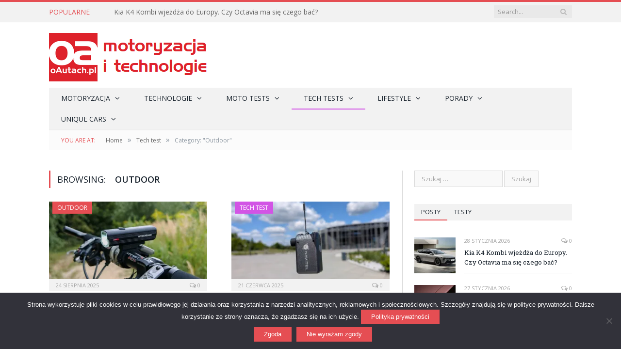

--- FILE ---
content_type: text/html; charset=UTF-8
request_url: https://oautach.pl/category/tech/outdoor/
body_size: 24537
content:
<!DOCTYPE html>

<!--[if IE 8]> <html class="ie ie8" lang="pl-PL"> <![endif]-->
<!--[if IE 9]> <html class="ie ie9" lang="pl-PL"> <![endif]-->
<!--[if gt IE 9]><!--> <html lang="pl-PL"> <!--<![endif]-->

<head><script async src="//pagead2.googlesyndication.com/pagead/js/adsbygoogle.js"></script>
<script>
  (adsbygoogle = window.adsbygoogle || []).push({
    google_ad_client: "ca-pub-4030191934853287",
    enable_page_level_ads: true
  });
</script>


<meta charset="UTF-8" />
<title>Archiwa: Outdoor &mdash; oAutach.pl</title>

 
<meta name="viewport" content="width=device-width, initial-scale=1" />
<link rel="pingback" href="https://oautach.pl/xmlrpc.php" />
	
<link rel="shortcut icon" href="https://oautach.pl/wp-content/uploads/2017/03/OAnew1x1b.ico" />	

	
<!-- Jetpack Site Verification Tags -->
<meta name="google-site-verification" content="fPXz5uRY_izLbRMxTjnFont4HtrFbyf55JJ3ygU-5qo" />

	<!-- This site is optimized with the Yoast SEO plugin v15.5 - https://yoast.com/wordpress/plugins/seo/ -->
	<title>Archiwa: Outdoor &mdash; oAutach.pl</title>
	<meta name="robots" content="index, follow, max-snippet:-1, max-image-preview:large, max-video-preview:-1" />
	<link rel="canonical" href="https://oautach.pl/category/tech/outdoor/" />
	<meta property="og:locale" content="pl_PL" />
	<meta property="og:type" content="article" />
	<meta property="og:title" content="Archiwa: Outdoor &mdash; oAutach.pl" />
	<meta property="og:url" content="https://oautach.pl/category/tech/outdoor/" />
	<meta property="og:site_name" content="oAutach.pl" />
	<meta name="twitter:card" content="summary_large_image" />
	<script type="application/ld+json" class="yoast-schema-graph">{"@context":"https://schema.org","@graph":[{"@type":["Person","Organization"],"@id":"https://oautach.pl/#/schema/person/c6228a685c5ac8e03d3fe74d50309a57","name":"Janusz","image":{"@type":"ImageObject","@id":"https://oautach.pl/#personlogo","inLanguage":"pl-PL","url":"https://secure.gravatar.com/avatar/53ab88d15eef4feb58e3c4a1707d9739?s=96&d=mm&r=g","caption":"Janusz"},"logo":{"@id":"https://oautach.pl/#personlogo"}},{"@type":"WebSite","@id":"https://oautach.pl/#website","url":"https://oautach.pl/","name":"oAutach.pl","description":"Motoryzacja z charakterem. Technologie bez tajemnic.","publisher":{"@id":"https://oautach.pl/#/schema/person/c6228a685c5ac8e03d3fe74d50309a57"},"potentialAction":[{"@type":"SearchAction","target":"https://oautach.pl/?s={search_term_string}","query-input":"required name=search_term_string"}],"inLanguage":"pl-PL"},{"@type":"CollectionPage","@id":"https://oautach.pl/category/tech/outdoor/#webpage","url":"https://oautach.pl/category/tech/outdoor/","name":"Archiwa: Outdoor &mdash; oAutach.pl","isPartOf":{"@id":"https://oautach.pl/#website"},"inLanguage":"pl-PL","potentialAction":[{"@type":"ReadAction","target":["https://oautach.pl/category/tech/outdoor/"]}]}]}</script>
	<!-- / Yoast SEO plugin. -->


<link rel='dns-prefetch' href='//fonts.googleapis.com' />
<link rel='dns-prefetch' href='//s.w.org' />
<link rel='dns-prefetch' href='//i0.wp.com' />
<link rel='dns-prefetch' href='//i1.wp.com' />
<link rel='dns-prefetch' href='//i2.wp.com' />
<link rel='dns-prefetch' href='//c0.wp.com' />
<link rel="alternate" type="application/rss+xml" title="oAutach.pl &raquo; Kanał z wpisami" href="https://oautach.pl/feed/" />
<link rel="alternate" type="application/rss+xml" title="oAutach.pl &raquo; Kanał z komentarzami" href="https://oautach.pl/comments/feed/" />
<link rel="alternate" type="application/rss+xml" title="oAutach.pl &raquo; Kanał z wpisami zaszufladkowanymi do kategorii Outdoor" href="https://oautach.pl/category/tech/outdoor/feed/" />
		<script type="text/javascript">
			window._wpemojiSettings = {"baseUrl":"https:\/\/s.w.org\/images\/core\/emoji\/13.0.0\/72x72\/","ext":".png","svgUrl":"https:\/\/s.w.org\/images\/core\/emoji\/13.0.0\/svg\/","svgExt":".svg","source":{"concatemoji":"https:\/\/oautach.pl\/wp-includes\/js\/wp-emoji-release.min.js?ver=5.5.17"}};
			!function(e,a,t){var n,r,o,i=a.createElement("canvas"),p=i.getContext&&i.getContext("2d");function s(e,t){var a=String.fromCharCode;p.clearRect(0,0,i.width,i.height),p.fillText(a.apply(this,e),0,0);e=i.toDataURL();return p.clearRect(0,0,i.width,i.height),p.fillText(a.apply(this,t),0,0),e===i.toDataURL()}function c(e){var t=a.createElement("script");t.src=e,t.defer=t.type="text/javascript",a.getElementsByTagName("head")[0].appendChild(t)}for(o=Array("flag","emoji"),t.supports={everything:!0,everythingExceptFlag:!0},r=0;r<o.length;r++)t.supports[o[r]]=function(e){if(!p||!p.fillText)return!1;switch(p.textBaseline="top",p.font="600 32px Arial",e){case"flag":return s([127987,65039,8205,9895,65039],[127987,65039,8203,9895,65039])?!1:!s([55356,56826,55356,56819],[55356,56826,8203,55356,56819])&&!s([55356,57332,56128,56423,56128,56418,56128,56421,56128,56430,56128,56423,56128,56447],[55356,57332,8203,56128,56423,8203,56128,56418,8203,56128,56421,8203,56128,56430,8203,56128,56423,8203,56128,56447]);case"emoji":return!s([55357,56424,8205,55356,57212],[55357,56424,8203,55356,57212])}return!1}(o[r]),t.supports.everything=t.supports.everything&&t.supports[o[r]],"flag"!==o[r]&&(t.supports.everythingExceptFlag=t.supports.everythingExceptFlag&&t.supports[o[r]]);t.supports.everythingExceptFlag=t.supports.everythingExceptFlag&&!t.supports.flag,t.DOMReady=!1,t.readyCallback=function(){t.DOMReady=!0},t.supports.everything||(n=function(){t.readyCallback()},a.addEventListener?(a.addEventListener("DOMContentLoaded",n,!1),e.addEventListener("load",n,!1)):(e.attachEvent("onload",n),a.attachEvent("onreadystatechange",function(){"complete"===a.readyState&&t.readyCallback()})),(n=t.source||{}).concatemoji?c(n.concatemoji):n.wpemoji&&n.twemoji&&(c(n.twemoji),c(n.wpemoji)))}(window,document,window._wpemojiSettings);
		</script>
		<style type="text/css">
img.wp-smiley,
img.emoji {
	display: inline !important;
	border: none !important;
	box-shadow: none !important;
	height: 1em !important;
	width: 1em !important;
	margin: 0 .07em !important;
	vertical-align: -0.1em !important;
	background: none !important;
	padding: 0 !important;
}
</style>
	<link rel='stylesheet' id='litespeed-cache-dummy-css'  href='https://oautach.pl/wp-content/plugins/litespeed-cache/assets/css/litespeed-dummy.css?ver=5.5.17' type='text/css' media='all' />
<link rel='stylesheet' id='wp-block-library-css'  href='https://c0.wp.com/c/5.5.17/wp-includes/css/dist/block-library/style.min.css' type='text/css' media='all' />
<style id='wp-block-library-inline-css' type='text/css'>
.has-text-align-justify{text-align:justify;}
</style>
<link rel='stylesheet' id='contact-form-7-css'  href='https://oautach.pl/wp-content/plugins/contact-form-7/includes/css/styles.css?ver=5.3.2' type='text/css' media='all' />
<link rel='stylesheet' id='cookie-notice-front-css'  href='https://oautach.pl/wp-content/plugins/cookie-notice/css/front.min.css?ver=2.5.7' type='text/css' media='all' />
<link rel='stylesheet' id='wppr-lightbox-css-css'  href='https://oautach.pl/wp-content/plugins/wp-product-review/assets/css/lightbox.css?ver=3.7.11' type='text/css' media='all' />
<link rel='stylesheet' id='wpprjqueryui-css'  href='https://oautach.pl/wp-content/plugins/wp-product-review/assets/css/jquery-ui.css?ver=3.7.11' type='text/css' media='all' />
<link rel='stylesheet' id='wpprcomments-css'  href='https://oautach.pl/wp-content/plugins/wp-product-review/assets/css/comments.css?ver=3.7.11' type='text/css' media='all' />
<link rel='stylesheet' id='wppr-default-stylesheet-css'  href='https://oautach.pl/wp-content/plugins/wp-product-review/assets/css/default.css?ver=3.7.11' type='text/css' media='all' />
<link rel='stylesheet' id='wppr-percentage-circle-css'  href='https://oautach.pl/wp-content/plugins/wp-product-review/assets/css/circle.css?ver=3.7.11' type='text/css' media='all' />
<link rel='stylesheet' id='dashicons-css'  href='https://c0.wp.com/c/5.5.17/wp-includes/css/dashicons.min.css' type='text/css' media='all' />
<link rel='stylesheet' id='wppr-common-css'  href='https://oautach.pl/wp-content/plugins/wp-product-review/assets/css/common.css?ver=3.7.11' type='text/css' media='all' />
<style id='wppr-common-inline-css' type='text/css'>
                   
                    .review-wu-grade .wppr-c100,
                     .review-grade-widget .wppr-c100 {
                        background-color: #f9f9f9;
                    }
                    
                    .review-wu-grade .wppr-c100.wppr-weak span,
                     .review-grade-widget .wppr-c100.wppr-weak span {
                        color: #FF7F66;
                    }
                    
                    .review-wu-grade .wppr-c100.wppr-weak .wppr-fill,
                    .review-wu-grade .wppr-c100.wppr-weak .wppr-bar,
                     .review-grade-widget .wppr-c100.wppr-weak .wppr-fill,
                    .review-grade-widget .wppr-c100.wppr-weak .wppr-bar {
                        border-color: #FF7F66;
                    }
                    
                    .user-comments-grades .comment-meta-grade-bar.wppr-weak .comment-meta-grade {
                        background: #FF7F66;
                    }
                    
                    #review-statistics .review-wu-grade .wppr-c100.wppr-not-bad span,
                     .review-grade-widget .wppr-c100.wppr-not-bad span {
                        color: #FFCE55;
                    }
                    
                    .review-wu-grade .wppr-c100.wppr-not-bad .wppr-fill,
                    .review-wu-grade .wppr-c100.wppr-not-bad .wppr-bar,
                     .review-grade-widget .wppr-c100.wppr-not-bad .wppr-fill,
                    .review-grade-widget .wppr-c100.wppr-not-bad .wppr-bar {
                        border-color: #FFCE55;
                    }
                    
                    .user-comments-grades .comment-meta-grade-bar.wppr-not-bad .comment-meta-grade {
                        background: #FFCE55;
                    }
                    
                    .review-wu-grade .wppr-c100.wppr-good span,
                     .review-grade-widget .wppr-c100.wppr-good span {
                        color: #50C1E9;
                    }
                    
                    .review-wu-grade .wppr-c100.wppr-good .wppr-fill,
                    .review-wu-grade .wppr-c100.wppr-good .wppr-bar,
                     .review-grade-widget .wppr-c100.wppr-good .wppr-fill,
                    .review-grade-widget .wppr-c100.wppr-good .wppr-bar {
                        border-color: #50C1E9;
                    }
                    
                    .user-comments-grades .comment-meta-grade-bar.wppr-good .comment-meta-grade {
                        background: #50C1E9;
                    }
                    
                    .review-wu-grade .wppr-c100.wppr-very-good span,
                     .review-grade-widget .wppr-c100.wppr-very-good span {
                        color: #8DC153;
                    }
                    
                    .review-wu-grade .wppr-c100.wppr-very-good .wppr-fill,
                    .review-wu-grade .wppr-c100.wppr-very-good .wppr-bar,
                     .review-grade-widget .wppr-c100.wppr-very-good .wppr-fill,
                    .review-grade-widget .wppr-c100.wppr-very-good .wppr-bar {
                        border-color: #8DC153;
                    }
                    
                    .user-comments-grades .comment-meta-grade-bar.wppr-very-good .comment-meta-grade {
                        background: #8DC153;
                    }
                    
                    #review-statistics .review-wu-bars ul.wppr-weak li.colored {
                        background: #FF7F66;
                        color: #FF7F66;
                    }
                    
                    #review-statistics .review-wu-bars ul.wppr-not-bad li.colored {
                        background: #FFCE55;
                        color: #FFCE55;
                    }
                    
                    #review-statistics .review-wu-bars ul.wppr-good li.colored {
                        background: #50C1E9;
                        color: #50C1E9;
                    }
                    
                    #review-statistics .review-wu-bars ul.wppr-very-good li.colored {
                        background: #8DC153;
                        color: #8DC153;
                    }
                    
                    #review-statistics .review-wrap-up div.cwpr-review-top {
                        border-top: 5px solid #dd0000;
                    }
            
                    .user-comments-grades .comment-meta-grade-bar,
                    #review-statistics .review-wu-bars ul li {
                        background: #E1E2E0;
                        color: #E1E2E0;
                    }
           
            
                    #review-statistics .review-wrap-up .review-wu-right ul li, 
                    #review-statistics .review-wu-bars h3, 
                    .review-wu-bars span, 
                    #review-statistics .review-wrap-up .cwpr-review-top .cwp-item-category a {
                        color: #3D3D3D;
                    }
            
                    #review-statistics .review-wrap-up .review-wu-right .pros h2 {
                        color: #8DC153;
                    }
            
                    #review-statistics .review-wrap-up .review-wu-right .cons h2 {
                        color: #C15353;
                    }
                
                    div.affiliate-button a {
                        border: 2px solid #000000;
                    }
            
                    div.affiliate-button a:hover {
                        border: 2px solid #000000;
                    }
            
                    div.affiliate-button a {
                        background: #8224e3;
                    }
            
                    div.affiliate-button a:hover {
                        background: #dd4d4d;
                    }
            
                    div.affiliate-button a span {
                        color: #ffffff;
                    }
            
                    div.affiliate-button a:hover span {
                        color: #ffffff;
                    }
                    
                    
                div.affiliate-button a span:before, div.affiliate-button a:hover span:before {
					font-family: "dashicons";
                    content: "\f174";
					padding-right: 5px
                } 
                
                .commentlist .comment-body p {
                    clear: left;
                }
                
               
             
			.wppr-template-1 .wppr-review-grade-option-rating.wppr-very-good.rtl,
			.wppr-template-2 .wppr-review-grade-option-rating.wppr-very-good.rtl {
					background: #8DC153;
			}
			.wppr-template-1 .wppr-review-grade-option-rating.wppr-good.rtl,
			.wppr-template-2 .wppr-review-grade-option-rating.wppr-good.rtl {
					background: #50C1E9;
			}
			.wppr-template-1 .wppr-review-grade-option-rating.wppr-not-bad.rtl,
			.wppr-template-2 .wppr-review-grade-option-rating.wppr-not-bad.rtl {
					background: #FFCE55;
			}
			.wppr-template-1 .wppr-review-grade-option-rating.wppr-weak.rtl,
			.wppr-template-2 .wppr-review-grade-option-rating.wppr-weak.rtl {
					background: #FF7F66;
			}

			.wppr-template-1    .wppr-review-grade-option .wppr-very-good {
					background: #8DC153;
			}
			.wppr-template-2    .wppr-review-rating .wppr-very-good {
					background: #8DC153;
			} 
			.wppr-template-1    .wppr-review-grade-option .wppr-good {
					background: #50C1E9;
			}
			.wppr-template-2     .wppr-review-rating  .wppr-good {
					background: #50C1E9;
			} 
			.wppr-template-1    .wppr-review-grade-option .wppr-not-bad {
					background: #FFCE55;
			}
			.wppr-template-2    .wppr-review-rating .wppr-not-bad {
					background: #FFCE55;
			}
			 
			.wppr-template-1    .wppr-review-grade-option .wppr-weak {
					background: #FF7F66;
			}
			.wppr-template-2    .wppr-review-rating  .wppr-weak {
					background: #FF7F66;
			}  
			.wppr-template-1    .wppr-review-grade-option .wppr-default,
			.wppr-template-2   .wppr-review-rating  .wppr-default{
					background: #E1E2E0;
			} 
			
			
			
			.wppr-template-1    .wppr-review-grade-number .wppr-very-good,
			.wppr-template-1    .wppr-review-stars .wppr-very-good,
			.wppr-template-2    .wppr-review-option-rating .wppr-very-good{
					color: #8DC153;
			}
			.wppr-template-1    .wppr-review-grade-number .wppr-good,
			.wppr-template-1    .wppr-review-stars .wppr-good,
			.wppr-template-2    .wppr-review-option-rating  .wppr-good{
					color: #50C1E9;
			}
			
			.wppr-template-1    .wppr-review-grade-number .wppr-not-bad,
			.wppr-template-1    .wppr-review-stars .wppr-not-bad,
			.wppr-template-2  .wppr-review-option-rating .wppr-not-bad{
					color: #FFCE55;
					color: #FFCE55;
			}
			.wppr-template-1    .wppr-review-grade-number .wppr-weak,
			.wppr-template-1    .wppr-review-stars .wppr-weak,
			.wppr-template-2  .wppr-review-option-rating  .wppr-weak{
					color: #FF7F66;
			} 
			.wppr-template-1    .wppr-review-grade-number .wppr-default,
			.wppr-template-1    .wppr-review-stars .wppr-default,
			.wppr-review-option-rating  .wppr-default{
					color: #E1E2E0;
			} 
			
			
			.wppr-template .wppr-review-name{
					color: #3D3D3D;
			} 
			.wppr-template h3.wppr-review-cons-name{
					color: #C15353;
			} 
			.wppr-template h3.wppr-review-pros-name{
					color: #8DC153;
			} 
		
</style>
<link rel='stylesheet' id='smartmag-fonts-css'  href='https://fonts.googleapis.com/css?family=Open+Sans:400,400Italic,600,700|Roboto+Slab&#038;subset' type='text/css' media='all' />
<link rel='stylesheet' id='smartmag-core-css'  href='https://oautach.pl/wp-content/themes/smart-mag/style.css?ver=2.5.2' type='text/css' media='all' />
<link rel='stylesheet' id='smartmag-responsive-css'  href='https://oautach.pl/wp-content/themes/smart-mag/css/responsive.css?ver=2.5.2' type='text/css' media='all' />
<link rel='stylesheet' id='smartmag-font-awesome-css'  href='https://oautach.pl/wp-content/themes/smart-mag/css/fontawesome/css/font-awesome.min.css?ver=2.5.2' type='text/css' media='all' />
<link rel='stylesheet' id='smartmag-skin-css'  href='https://oautach.pl/wp-content/themes/smart-mag/css/skin-light.css?ver=5.5.17' type='text/css' media='all' />
<link rel='stylesheet' id='custom-css-css'  href='https://oautach.pl/?bunyad_custom_css=1&#038;ver=5.5.17' type='text/css' media='all' />
<link rel='stylesheet' id='jetpack_css-css'  href='https://c0.wp.com/p/jetpack/9.2.4/css/jetpack.css' type='text/css' media='all' />
<script type='text/javascript' src='https://c0.wp.com/c/5.5.17/wp-includes/js/jquery/jquery.js' id='jquery-core-js'></script>
<script type='text/javascript' id='cookie-notice-front-js-before'>
var cnArgs = {"ajaxUrl":"https:\/\/oautach.pl\/wp-admin\/admin-ajax.php","nonce":"e09e4a9015","hideEffect":"fade","position":"bottom","onScroll":true,"onScrollOffset":100,"onClick":true,"cookieName":"cookie_notice_accepted","cookieTime":2592000,"cookieTimeRejected":2592000,"globalCookie":false,"redirection":false,"cache":true,"revokeCookies":false,"revokeCookiesOpt":"automatic"};
</script>
<script type='text/javascript' src='https://oautach.pl/wp-content/plugins/cookie-notice/js/front.min.js?ver=2.5.7' id='cookie-notice-front-js'></script>
<script type='text/javascript' src='https://oautach.pl/wp-content/plugins/wp-retina-2x/app/picturefill.min.js?ver=1652133600' id='wr2x-picturefill-js-js'></script>
<link rel="https://api.w.org/" href="https://oautach.pl/wp-json/" /><link rel="alternate" type="application/json" href="https://oautach.pl/wp-json/wp/v2/categories/1403" /><link rel="EditURI" type="application/rsd+xml" title="RSD" href="https://oautach.pl/xmlrpc.php?rsd" />
<link rel="wlwmanifest" type="application/wlwmanifest+xml" href="https://oautach.pl/wp-includes/wlwmanifest.xml" /> 
<meta name="generator" content="WordPress 5.5.17" />
<style type='text/css'>img#wpstats{display:none}</style><link rel="icon" href="https://i1.wp.com/oautach.pl/wp-content/uploads/2016/08/square_logo.jpg?fit=32%2C32&#038;ssl=1" sizes="32x32" />
<link rel="icon" href="https://i1.wp.com/oautach.pl/wp-content/uploads/2016/08/square_logo.jpg?fit=192%2C192&#038;ssl=1" sizes="192x192" />
<link rel="apple-touch-icon" href="https://i1.wp.com/oautach.pl/wp-content/uploads/2016/08/square_logo.jpg?fit=180%2C180&#038;ssl=1" />
<meta name="msapplication-TileImage" content="https://i1.wp.com/oautach.pl/wp-content/uploads/2016/08/square_logo.jpg?fit=270%2C270&#038;ssl=1" />
	
<!--[if lt IE 9]>
<script src="https://oautach.pl/wp-content/themes/smart-mag/js/html5.js" type="text/javascript"></script>
<![endif]-->
<script>
  (function(i,s,o,g,r,a,m){i['GoogleAnalyticsObject']=r;i[r]=i[r]||function(){
  (i[r].q=i[r].q||[]).push(arguments)},i[r].l=1*new Date();a=s.createElement(o),
  m=s.getElementsByTagName(o)[0];a.async=1;a.src=g;m.parentNode.insertBefore(a,m)
  })(window,document,'script','https://www.google-analytics.com/analytics.js','ga');

  ga('create', 'UA-82216947-1', 'auto');
  ga('send', 'pageview');

</script>
</head>

<body class="archive category category-outdoor category-1403 page-builder cookies-not-set right-sidebar full">

<div class="main-wrap">

	
	
	<div class="top-bar">

		<div class="wrap">
			<section class="top-bar-content cf">
			
								<div class="trending-ticker">
					<span class="heading">Popularne</span>

					<ul>
												
												
							<li><a href="https://oautach.pl/kia-k4-kombi-wjezdza-do-europy-czy-octavia-ma-sie-czego-bac/" title="Kia K4 Kombi wjeżdża do Europy. Czy Octavia ma się czego bać?">Kia K4 Kombi wjeżdża do Europy. Czy Octavia ma się czego bać?</a></li>
						
												
							<li><a href="https://oautach.pl/honda-zmienia-logo-po-dekadach-nowy-znak-h-to-symbol-elektrycznej-ery-od-2027-roku/" title="Honda zmienia logo po dekadach. Nowy znak &#8222;H&#8221; to symbol elektrycznej ery od 2027 roku">Honda zmienia logo po dekadach. Nowy znak &#8222;H&#8221; to symbol elektrycznej ery od 2027 roku</a></li>
						
												
							<li><a href="https://oautach.pl/wyprzedaz-rocznika-w-wydaniu-cupry-leon-tanszy-nawet-o-23-tysiace-zlotych/" title="Wyprzedaż rocznika w wydaniu Cupry. Leon tańszy nawet o 23 tysiące złotych">Wyprzedaż rocznika w wydaniu Cupry. Leon tańszy nawet o 23 tysiące złotych</a></li>
						
												
							<li><a href="https://oautach.pl/30-lat-lexusa-lx-luksusowy-czolg-ktory-w-polsce-pozostaje-egzotyka/" title="30 lat Lexusa LX. Luksusowy czołg, który w Polsce pozostaje egzotyką">30 lat Lexusa LX. Luksusowy czołg, który w Polsce pozostaje egzotyką</a></li>
						
												
							<li><a href="https://oautach.pl/125-lat-tradycji-na-lodzie-monte-carlo-skoda-swietuje-i-wypuszcza-elektryczna-bestie-na-tor-f1/" title="125 lat tradycji na lodzie Monte Carlo. Škoda świętuje i wypuszcza elektryczną bestię na tor F1">125 lat tradycji na lodzie Monte Carlo. Škoda świętuje i wypuszcza elektryczną bestię na tor F1</a></li>
						
												
							<li><a href="https://oautach.pl/test-bieznia-todo-2-5-hp-cisza-aplikacje-i-twarde-dane-o-domowym-treningu-recenzja-opinie-kluczowa5/" title="TEST | Bieżnia TODO 2.5 HP – Cisza, aplikacje i twarde dane o domowym treningu – recenzja, opinie, #kluczowa5">TEST | Bieżnia TODO 2.5 HP – Cisza, aplikacje i twarde dane o domowym treningu – recenzja, opinie, #kluczowa5</a></li>
						
												
							<li><a href="https://oautach.pl/albicla-miala-byc-polskim-gigantem-a-zostala-cyfrowa-pustynia-jak-elon-musk-niechcacy-dobil-projekt-sakiewicza/" title="Albicla miała być polskim gigantem, a została cyfrową pustynią. Jak Elon Musk niechcący dobił projekt Sakiewicza?">Albicla miała być polskim gigantem, a została cyfrową pustynią. Jak Elon Musk niechcący dobił projekt Sakiewicza?</a></li>
						
												
							<li><a href="https://oautach.pl/exlantix-wchodzi-do-polski-luksusowe-es-i-et-bez-listy-doplat-nowa-definicja-premium/" title="EXLANTIX wchodzi do Polski. Luksusowe ES i ET bez listy dopłat – nowa definicja premium?">EXLANTIX wchodzi do Polski. Luksusowe ES i ET bez listy dopłat – nowa definicja premium?</a></li>
						
												
							<li><a href="https://oautach.pl/navitel-bije-rekordy-sprzedazy-i-wchodzi-w-smart-home-plany-na-2026-rok/" title="Navitel bije rekordy sprzedaży i wchodzi w Smart Home? Plany na 2026 rok">Navitel bije rekordy sprzedaży i wchodzi w Smart Home? Plany na 2026 rok</a></li>
						
												
							<li><a href="https://oautach.pl/porzadki-w-nazewnictwie-toyoty-gazoo-racing-i-toyota-racing-to-teraz-dwa-osobne-byty/" title="Porządki w nazewnictwie Toyoty. Gazoo Racing i Toyota Racing to teraz dwa osobne byty?">Porządki w nazewnictwie Toyoty. Gazoo Racing i Toyota Racing to teraz dwa osobne byty?</a></li>
						
												
											</ul>
				</div>
				
									
					
			<div class="search">
				<form role="search" action="https://oautach.pl/" method="get">
					<input type="text" name="s" class="query live-search-query" value="" placeholder="Search..."/>
					<button class="search-button" type="submit"><i class="fa fa-search"></i></button>
				</form>
			</div> <!-- .search -->					
				
								
			</section>
		</div>
		
	</div>
	
	
	<div id="main-head" class="main-head">
		
		<div class="wrap">
		
		
			
		<header>
		
			<div class="title">
			
				
		<a href="https://oautach.pl/" title="oAutach.pl" rel="home">
		
							
				<img src="https://oautach.pl/wp-content/uploads/2017/09/500-124.png" class="logo-image" alt="oAutach.pl"  />
					 
						
		</a>			
			</div>
			
			<div class="right">
				
								
			</div>
			
		</header>			
			<nav class="navigation cf">
			
				<div class="mobile" data-type="classic" data-search="1">
					<a href="#" class="selected">
						<span class="text">Navigate</span><span class="current"></span> <i class="hamburger fa fa-bars"></i>
					</a>
				</div>
				
				<div class="menu-main-menu-container"><ul id="menu-main-menu" class="menu"><li id="menu-item-2054" class="menu-item menu-item-type-taxonomy menu-item-object-category menu-item-has-children menu-cat-3 menu-item-2054"><a href="https://oautach.pl/category/motoryzacja/">Motoryzacja</a>

<div class="mega-menu row">

	<div class="col-3 sub-cats">
		
		<ol class="sub-nav">
				<li id="menu-item-2338" class="menu-item menu-item-type-taxonomy menu-item-object-category menu-cat-3 menu-item-2338"><a href="https://oautach.pl/category/motoryzacja/">Motoryzacja</a></li>
	<li id="menu-item-22563" class="menu-item menu-item-type-taxonomy menu-item-object-category menu-cat-2813 menu-item-22563"><a href="https://oautach.pl/category/motoryzacja/premiery/">Premiery</a></li>
	<li id="menu-item-16060" class="menu-item menu-item-type-taxonomy menu-item-object-category menu-cat-2171 menu-item-16060"><a href="https://oautach.pl/category/motoryzacja/drogowe-rewolucje/">Drogowe rewolucje</a></li>
	<li id="menu-item-16061" class="menu-item menu-item-type-taxonomy menu-item-object-category menu-cat-46 menu-item-16061"><a href="https://oautach.pl/category/motoryzacja/wydarzenia/">Wydarzenia</a></li>
		</ol>
	
	</div>


	<div class="col-9 extend">
	<section class="col-6 featured">
		
				
		<span class="heading">Featured</span>
		
		<div class="highlights">
		
					
			<article>
					
				<a href="https://oautach.pl/kia-k4-kombi-wjezdza-do-europy-czy-octavia-ma-sie-czego-bac/" title="Kia K4 Kombi wjeżdża do Europy. Czy Octavia ma się czego bać?" class="image-link">
					<img width="351" height="185" src="https://i0.wp.com/oautach.pl/wp-content/uploads/2026/01/nowa-kia-k4-kombi-premiera-europa-bagaznik-604-litrow-rywal-octavii-2026-0004.jpg?resize=351%2C185&amp;ssl=1" class="image wp-post-image" alt="" loading="lazy" title="Kia K4 Kombi wjeżdża do Europy. Czy Octavia ma się czego bać?" srcset="https://i0.wp.com/oautach.pl/wp-content/uploads/2026/01/nowa-kia-k4-kombi-premiera-europa-bagaznik-604-litrow-rywal-octavii-2026-0004.jpg?resize=351%2C185&amp;ssl=1 351w, https://i0.wp.com/oautach.pl/wp-content/uploads/2026/01/nowa-kia-k4-kombi-premiera-europa-bagaznik-604-litrow-rywal-octavii-2026-0004.jpg?zoom=2&amp;resize=351%2C185&amp;ssl=1 702w, https://i0.wp.com/oautach.pl/wp-content/uploads/2026/01/nowa-kia-k4-kombi-premiera-europa-bagaznik-604-litrow-rywal-octavii-2026-0004.jpg?zoom=3&amp;resize=351%2C185&amp;ssl=1 1053w" sizes="(max-width: 351px) 100vw, 351px" data-attachment-id="24356" data-permalink="https://oautach.pl/kia-k4-kombi-wjezdza-do-europy-czy-octavia-ma-sie-czego-bac/nowa-kia-k4-kombi-premiera-europa-bagaznik-604-litrow-rywal-octavii-2026-0004/" data-orig-file="https://i0.wp.com/oautach.pl/wp-content/uploads/2026/01/nowa-kia-k4-kombi-premiera-europa-bagaznik-604-litrow-rywal-octavii-2026-0004.jpg?fit=2000%2C1125&amp;ssl=1" data-orig-size="2000,1125" data-comments-opened="1" data-image-meta="{&quot;aperture&quot;:&quot;0&quot;,&quot;credit&quot;:&quot;&quot;,&quot;camera&quot;:&quot;&quot;,&quot;caption&quot;:&quot;&quot;,&quot;created_timestamp&quot;:&quot;0&quot;,&quot;copyright&quot;:&quot;&quot;,&quot;focal_length&quot;:&quot;0&quot;,&quot;iso&quot;:&quot;0&quot;,&quot;shutter_speed&quot;:&quot;0&quot;,&quot;title&quot;:&quot;&quot;,&quot;orientation&quot;:&quot;0&quot;}" data-image-title="nowa-kia-k4-kombi-premiera-europa-bagaznik-604-litrow-rywal-octavii-2026-0004" data-image-description="" data-medium-file="https://i0.wp.com/oautach.pl/wp-content/uploads/2026/01/nowa-kia-k4-kombi-premiera-europa-bagaznik-604-litrow-rywal-octavii-2026-0004.jpg?fit=300%2C169&amp;ssl=1" data-large-file="https://i0.wp.com/oautach.pl/wp-content/uploads/2026/01/nowa-kia-k4-kombi-premiera-europa-bagaznik-604-litrow-rywal-octavii-2026-0004.jpg?fit=702%2C395&amp;ssl=1" />				</a>
				
				<div class="meta">
					<time datetime="2026-01-28T09:44:35+01:00">28 stycznia 2026 </time>
					
										
					
					<span class="comments"><a href="https://oautach.pl/kia-k4-kombi-wjezdza-do-europy-czy-octavia-ma-sie-czego-bac/#respond"><i class="fa fa-comments-o"></i>
							0</a></span>
					
				</div>
				
				<h2><a href="https://oautach.pl/kia-k4-kombi-wjezdza-do-europy-czy-octavia-ma-sie-czego-bac/" title="Kia K4 Kombi wjeżdża do Europy. Czy Octavia ma się czego bać?">Kia K4 Kombi wjeżdża do Europy. Czy Octavia ma się czego bać?</a></h2>
				
			</article>
			
				
		</div>
	
	</section>  

	<section class="col-6 recent-posts">
	
		<span class="heading">Recent</span>
			
				
		<div class="posts-list">
	
						
			<div class="post">
				<a href="https://oautach.pl/kia-k4-kombi-wjezdza-do-europy-czy-octavia-ma-sie-czego-bac/"><img width="110" height="96" src="https://i0.wp.com/oautach.pl/wp-content/uploads/2026/01/nowa-kia-k4-kombi-premiera-europa-bagaznik-604-litrow-rywal-octavii-2026-0004.jpg?resize=110%2C96&amp;ssl=1" class="attachment-post-thumbnail size-post-thumbnail wp-post-image" alt="" loading="lazy" title="Kia K4 Kombi wjeżdża do Europy. Czy Octavia ma się czego bać?" srcset="https://i0.wp.com/oautach.pl/wp-content/uploads/2026/01/nowa-kia-k4-kombi-premiera-europa-bagaznik-604-litrow-rywal-octavii-2026-0004.jpg?resize=110%2C96&amp;ssl=1 110w, https://i0.wp.com/oautach.pl/wp-content/uploads/2026/01/nowa-kia-k4-kombi-premiera-europa-bagaznik-604-litrow-rywal-octavii-2026-0004.jpg?zoom=2&amp;resize=110%2C96&amp;ssl=1 220w, https://i0.wp.com/oautach.pl/wp-content/uploads/2026/01/nowa-kia-k4-kombi-premiera-europa-bagaznik-604-litrow-rywal-octavii-2026-0004.jpg?zoom=3&amp;resize=110%2C96&amp;ssl=1 330w" sizes="(max-width: 110px) 100vw, 110px" data-attachment-id="24356" data-permalink="https://oautach.pl/kia-k4-kombi-wjezdza-do-europy-czy-octavia-ma-sie-czego-bac/nowa-kia-k4-kombi-premiera-europa-bagaznik-604-litrow-rywal-octavii-2026-0004/" data-orig-file="https://i0.wp.com/oautach.pl/wp-content/uploads/2026/01/nowa-kia-k4-kombi-premiera-europa-bagaznik-604-litrow-rywal-octavii-2026-0004.jpg?fit=2000%2C1125&amp;ssl=1" data-orig-size="2000,1125" data-comments-opened="1" data-image-meta="{&quot;aperture&quot;:&quot;0&quot;,&quot;credit&quot;:&quot;&quot;,&quot;camera&quot;:&quot;&quot;,&quot;caption&quot;:&quot;&quot;,&quot;created_timestamp&quot;:&quot;0&quot;,&quot;copyright&quot;:&quot;&quot;,&quot;focal_length&quot;:&quot;0&quot;,&quot;iso&quot;:&quot;0&quot;,&quot;shutter_speed&quot;:&quot;0&quot;,&quot;title&quot;:&quot;&quot;,&quot;orientation&quot;:&quot;0&quot;}" data-image-title="nowa-kia-k4-kombi-premiera-europa-bagaznik-604-litrow-rywal-octavii-2026-0004" data-image-description="" data-medium-file="https://i0.wp.com/oautach.pl/wp-content/uploads/2026/01/nowa-kia-k4-kombi-premiera-europa-bagaznik-604-litrow-rywal-octavii-2026-0004.jpg?fit=300%2C169&amp;ssl=1" data-large-file="https://i0.wp.com/oautach.pl/wp-content/uploads/2026/01/nowa-kia-k4-kombi-premiera-europa-bagaznik-604-litrow-rywal-octavii-2026-0004.jpg?fit=702%2C395&amp;ssl=1" />				
								
				</a>
				
				<div class="content">
				
					<time datetime="2026-01-28T09:44:35+01:00">28 stycznia 2026 </time>
				
					<span class="comments"><a href="https://oautach.pl/kia-k4-kombi-wjezdza-do-europy-czy-octavia-ma-sie-czego-bac/#respond"><i class="fa fa-comments-o"></i>
						0</a></span>
				
					<a href="https://oautach.pl/kia-k4-kombi-wjezdza-do-europy-czy-octavia-ma-sie-czego-bac/" title="Kia K4 Kombi wjeżdża do Europy. Czy Octavia ma się czego bać?">
						Kia K4 Kombi wjeżdża do Europy. Czy Octavia ma się czego bać?</a>
																
				</div>
			</div>
			
						
			<div class="post">
				<a href="https://oautach.pl/honda-zmienia-logo-po-dekadach-nowy-znak-h-to-symbol-elektrycznej-ery-od-2027-roku/"><img width="110" height="96" src="https://i0.wp.com/oautach.pl/wp-content/uploads/2026/01/nowe-logo-honda-znak-h-elektryfikacja-seria-0-premiera-2027.jpg?resize=110%2C96&amp;ssl=1" class="attachment-post-thumbnail size-post-thumbnail wp-post-image" alt="" loading="lazy" title="Honda zmienia logo po dekadach. Nowy znak &#8222;H&#8221; to symbol elektrycznej ery od 2027 roku" srcset="https://i0.wp.com/oautach.pl/wp-content/uploads/2026/01/nowe-logo-honda-znak-h-elektryfikacja-seria-0-premiera-2027.jpg?resize=110%2C96&amp;ssl=1 110w, https://i0.wp.com/oautach.pl/wp-content/uploads/2026/01/nowe-logo-honda-znak-h-elektryfikacja-seria-0-premiera-2027.jpg?zoom=2&amp;resize=110%2C96&amp;ssl=1 220w, https://i0.wp.com/oautach.pl/wp-content/uploads/2026/01/nowe-logo-honda-znak-h-elektryfikacja-seria-0-premiera-2027.jpg?zoom=3&amp;resize=110%2C96&amp;ssl=1 330w" sizes="(max-width: 110px) 100vw, 110px" data-attachment-id="24351" data-permalink="https://oautach.pl/honda-zmienia-logo-po-dekadach-nowy-znak-h-to-symbol-elektrycznej-ery-od-2027-roku/new-h-mark-symbol/" data-orig-file="https://i0.wp.com/oautach.pl/wp-content/uploads/2026/01/nowe-logo-honda-znak-h-elektryfikacja-seria-0-premiera-2027.jpg?fit=800%2C533&amp;ssl=1" data-orig-size="800,533" data-comments-opened="1" data-image-meta="{&quot;aperture&quot;:&quot;0&quot;,&quot;credit&quot;:&quot;&quot;,&quot;camera&quot;:&quot;&quot;,&quot;caption&quot;:&quot;New H Mark Symbol&quot;,&quot;created_timestamp&quot;:&quot;0&quot;,&quot;copyright&quot;:&quot;&quot;,&quot;focal_length&quot;:&quot;0&quot;,&quot;iso&quot;:&quot;0&quot;,&quot;shutter_speed&quot;:&quot;0&quot;,&quot;title&quot;:&quot;New H Mark Symbol&quot;,&quot;orientation&quot;:&quot;0&quot;}" data-image-title="New H Mark Symbol" data-image-description="" data-medium-file="https://i0.wp.com/oautach.pl/wp-content/uploads/2026/01/nowe-logo-honda-znak-h-elektryfikacja-seria-0-premiera-2027.jpg?fit=300%2C200&amp;ssl=1" data-large-file="https://i0.wp.com/oautach.pl/wp-content/uploads/2026/01/nowe-logo-honda-znak-h-elektryfikacja-seria-0-premiera-2027.jpg?fit=702%2C468&amp;ssl=1" />				
								
				</a>
				
				<div class="content">
				
					<time datetime="2026-01-27T09:39:34+01:00">27 stycznia 2026 </time>
				
					<span class="comments"><a href="https://oautach.pl/honda-zmienia-logo-po-dekadach-nowy-znak-h-to-symbol-elektrycznej-ery-od-2027-roku/#respond"><i class="fa fa-comments-o"></i>
						0</a></span>
				
					<a href="https://oautach.pl/honda-zmienia-logo-po-dekadach-nowy-znak-h-to-symbol-elektrycznej-ery-od-2027-roku/" title="Honda zmienia logo po dekadach. Nowy znak &#8222;H&#8221; to symbol elektrycznej ery od 2027 roku">
						Honda zmienia logo po dekadach. Nowy znak &#8222;H&#8221; to symbol elektrycznej ery od 2027 roku</a>
																
				</div>
			</div>
			
						
			<div class="post">
				<a href="https://oautach.pl/wyprzedaz-rocznika-w-wydaniu-cupry-leon-tanszy-nawet-o-23-tysiace-zlotych/"><img width="110" height="96" src="https://i0.wp.com/oautach.pl/wp-content/uploads/2024/04/CUPRA-Leon-e-Hybrid-oautach.pl-002.jpg?resize=110%2C96&amp;ssl=1" class="attachment-post-thumbnail size-post-thumbnail wp-post-image" alt="" loading="lazy" title="Wyprzedaż rocznika w wydaniu Cupry. Leon tańszy nawet o 23 tysiące złotych" srcset="https://i0.wp.com/oautach.pl/wp-content/uploads/2024/04/CUPRA-Leon-e-Hybrid-oautach.pl-002.jpg?resize=110%2C96&amp;ssl=1 110w, https://i0.wp.com/oautach.pl/wp-content/uploads/2024/04/CUPRA-Leon-e-Hybrid-oautach.pl-002.jpg?zoom=2&amp;resize=110%2C96&amp;ssl=1 220w, https://i0.wp.com/oautach.pl/wp-content/uploads/2024/04/CUPRA-Leon-e-Hybrid-oautach.pl-002.jpg?zoom=3&amp;resize=110%2C96&amp;ssl=1 330w" sizes="(max-width: 110px) 100vw, 110px" data-attachment-id="19487" data-permalink="https://oautach.pl/cupra-leon-e-hybrid-laczy-ekologie-ze-sportem/cupra-leon-e-hybrid-oautach-pl-002/" data-orig-file="https://i0.wp.com/oautach.pl/wp-content/uploads/2024/04/CUPRA-Leon-e-Hybrid-oautach.pl-002.jpg?fit=2000%2C1221&amp;ssl=1" data-orig-size="2000,1221" data-comments-opened="1" data-image-meta="{&quot;aperture&quot;:&quot;11&quot;,&quot;credit&quot;:&quot;&quot;,&quot;camera&quot;:&quot;NIKON D850&quot;,&quot;caption&quot;:&quot;&quot;,&quot;created_timestamp&quot;:&quot;1643895509&quot;,&quot;copyright&quot;:&quot;&quot;,&quot;focal_length&quot;:&quot;200&quot;,&quot;iso&quot;:&quot;64&quot;,&quot;shutter_speed&quot;:&quot;0.02&quot;,&quot;title&quot;:&quot;&quot;,&quot;orientation&quot;:&quot;1&quot;}" data-image-title="CUPRA Leon e-Hybrid &#8211; oautach.pl 002" data-image-description="" data-medium-file="https://i0.wp.com/oautach.pl/wp-content/uploads/2024/04/CUPRA-Leon-e-Hybrid-oautach.pl-002.jpg?fit=300%2C183&amp;ssl=1" data-large-file="https://i0.wp.com/oautach.pl/wp-content/uploads/2024/04/CUPRA-Leon-e-Hybrid-oautach.pl-002.jpg?fit=702%2C428&amp;ssl=1" />				
								
				</a>
				
				<div class="content">
				
					<time datetime="2026-01-26T09:30:19+01:00">26 stycznia 2026 </time>
				
					<span class="comments"><a href="https://oautach.pl/wyprzedaz-rocznika-w-wydaniu-cupry-leon-tanszy-nawet-o-23-tysiace-zlotych/#respond"><i class="fa fa-comments-o"></i>
						0</a></span>
				
					<a href="https://oautach.pl/wyprzedaz-rocznika-w-wydaniu-cupry-leon-tanszy-nawet-o-23-tysiace-zlotych/" title="Wyprzedaż rocznika w wydaniu Cupry. Leon tańszy nawet o 23 tysiące złotych">
						Wyprzedaż rocznika w wydaniu Cupry. Leon tańszy nawet o 23 tysiące złotych</a>
																
				</div>
			</div>
			
						
		</div>
		
	</section>
	</div>
</div>
			</li>
<li id="menu-item-4693" class="menu-item menu-item-type-taxonomy menu-item-object-category menu-item-has-children menu-cat-919 menu-item-4693"><a href="https://oautach.pl/category/technologie/">Technologie</a>

<div class="mega-menu row">

	<div class="col-3 sub-cats">
		
		<ol class="sub-nav">
				<li id="menu-item-7396" class="menu-item menu-item-type-taxonomy menu-item-object-category menu-cat-919 menu-item-7396"><a href="https://oautach.pl/category/technologie/">TECH NEWS</a></li>
		</ol>
	
	</div>


	<div class="col-9 extend">
	<section class="col-6 featured">
		
				
		<span class="heading">Featured</span>
		
		<div class="highlights">
		
					
			<article>
					
				<a href="https://oautach.pl/albicla-miala-byc-polskim-gigantem-a-zostala-cyfrowa-pustynia-jak-elon-musk-niechcacy-dobil-projekt-sakiewicza/" title="Albicla miała być polskim gigantem, a została cyfrową pustynią. Jak Elon Musk niechcący dobił projekt Sakiewicza?" class="image-link">
					<img width="351" height="185" src="https://i0.wp.com/oautach.pl/wp-content/uploads/2026/01/albicla-kontra-twitter-x-elon-musk-upadek-polskiego-serwisu-2026.jpg?resize=351%2C185&amp;ssl=1" class="image wp-post-image" alt="" loading="lazy" title="Albicla miała być polskim gigantem, a została cyfrową pustynią. Jak Elon Musk niechcący dobił projekt Sakiewicza?" srcset="https://i0.wp.com/oautach.pl/wp-content/uploads/2026/01/albicla-kontra-twitter-x-elon-musk-upadek-polskiego-serwisu-2026.jpg?resize=351%2C185&amp;ssl=1 351w, https://i0.wp.com/oautach.pl/wp-content/uploads/2026/01/albicla-kontra-twitter-x-elon-musk-upadek-polskiego-serwisu-2026.jpg?zoom=2&amp;resize=351%2C185&amp;ssl=1 702w, https://i0.wp.com/oautach.pl/wp-content/uploads/2026/01/albicla-kontra-twitter-x-elon-musk-upadek-polskiego-serwisu-2026.jpg?zoom=3&amp;resize=351%2C185&amp;ssl=1 1053w" sizes="(max-width: 351px) 100vw, 351px" data-attachment-id="24424" data-permalink="https://oautach.pl/albicla-miala-byc-polskim-gigantem-a-zostala-cyfrowa-pustynia-jak-elon-musk-niechcacy-dobil-projekt-sakiewicza/albicla-kontra-twitter-x-elon-musk-upadek-polskiego-serwisu-2026/" data-orig-file="https://i0.wp.com/oautach.pl/wp-content/uploads/2026/01/albicla-kontra-twitter-x-elon-musk-upadek-polskiego-serwisu-2026.jpg?fit=1860%2C766&amp;ssl=1" data-orig-size="1860,766" data-comments-opened="1" data-image-meta="{&quot;aperture&quot;:&quot;0&quot;,&quot;credit&quot;:&quot;&quot;,&quot;camera&quot;:&quot;&quot;,&quot;caption&quot;:&quot;&quot;,&quot;created_timestamp&quot;:&quot;0&quot;,&quot;copyright&quot;:&quot;&quot;,&quot;focal_length&quot;:&quot;0&quot;,&quot;iso&quot;:&quot;0&quot;,&quot;shutter_speed&quot;:&quot;0&quot;,&quot;title&quot;:&quot;&quot;,&quot;orientation&quot;:&quot;0&quot;}" data-image-title="albicla-kontra-twitter-x-elon-musk-upadek-polskiego-serwisu-2026" data-image-description="" data-medium-file="https://i0.wp.com/oautach.pl/wp-content/uploads/2026/01/albicla-kontra-twitter-x-elon-musk-upadek-polskiego-serwisu-2026.jpg?fit=300%2C124&amp;ssl=1" data-large-file="https://i0.wp.com/oautach.pl/wp-content/uploads/2026/01/albicla-kontra-twitter-x-elon-musk-upadek-polskiego-serwisu-2026.jpg?fit=702%2C289&amp;ssl=1" />				</a>
				
				<div class="meta">
					<time datetime="2026-01-23T13:15:34+01:00">23 stycznia 2026 </time>
					
										
					
					<span class="comments"><a href="https://oautach.pl/albicla-miala-byc-polskim-gigantem-a-zostala-cyfrowa-pustynia-jak-elon-musk-niechcacy-dobil-projekt-sakiewicza/#respond"><i class="fa fa-comments-o"></i>
							0</a></span>
					
				</div>
				
				<h2><a href="https://oautach.pl/albicla-miala-byc-polskim-gigantem-a-zostala-cyfrowa-pustynia-jak-elon-musk-niechcacy-dobil-projekt-sakiewicza/" title="Albicla miała być polskim gigantem, a została cyfrową pustynią. Jak Elon Musk niechcący dobił projekt Sakiewicza?">Albicla miała być polskim gigantem, a została cyfrową pustynią. Jak Elon Musk niechcący dobił projekt Sakiewicza?</a></h2>
				
			</article>
			
				
		</div>
	
	</section>  

	<section class="col-6 recent-posts">
	
		<span class="heading">Recent</span>
			
				
		<div class="posts-list">
	
						
			<div class="post">
				<a href="https://oautach.pl/albicla-miala-byc-polskim-gigantem-a-zostala-cyfrowa-pustynia-jak-elon-musk-niechcacy-dobil-projekt-sakiewicza/"><img width="110" height="96" src="https://i0.wp.com/oautach.pl/wp-content/uploads/2026/01/albicla-kontra-twitter-x-elon-musk-upadek-polskiego-serwisu-2026.jpg?resize=110%2C96&amp;ssl=1" class="attachment-post-thumbnail size-post-thumbnail wp-post-image" alt="" loading="lazy" title="Albicla miała być polskim gigantem, a została cyfrową pustynią. Jak Elon Musk niechcący dobił projekt Sakiewicza?" srcset="https://i0.wp.com/oautach.pl/wp-content/uploads/2026/01/albicla-kontra-twitter-x-elon-musk-upadek-polskiego-serwisu-2026.jpg?resize=110%2C96&amp;ssl=1 110w, https://i0.wp.com/oautach.pl/wp-content/uploads/2026/01/albicla-kontra-twitter-x-elon-musk-upadek-polskiego-serwisu-2026.jpg?zoom=2&amp;resize=110%2C96&amp;ssl=1 220w, https://i0.wp.com/oautach.pl/wp-content/uploads/2026/01/albicla-kontra-twitter-x-elon-musk-upadek-polskiego-serwisu-2026.jpg?zoom=3&amp;resize=110%2C96&amp;ssl=1 330w" sizes="(max-width: 110px) 100vw, 110px" data-attachment-id="24424" data-permalink="https://oautach.pl/albicla-miala-byc-polskim-gigantem-a-zostala-cyfrowa-pustynia-jak-elon-musk-niechcacy-dobil-projekt-sakiewicza/albicla-kontra-twitter-x-elon-musk-upadek-polskiego-serwisu-2026/" data-orig-file="https://i0.wp.com/oautach.pl/wp-content/uploads/2026/01/albicla-kontra-twitter-x-elon-musk-upadek-polskiego-serwisu-2026.jpg?fit=1860%2C766&amp;ssl=1" data-orig-size="1860,766" data-comments-opened="1" data-image-meta="{&quot;aperture&quot;:&quot;0&quot;,&quot;credit&quot;:&quot;&quot;,&quot;camera&quot;:&quot;&quot;,&quot;caption&quot;:&quot;&quot;,&quot;created_timestamp&quot;:&quot;0&quot;,&quot;copyright&quot;:&quot;&quot;,&quot;focal_length&quot;:&quot;0&quot;,&quot;iso&quot;:&quot;0&quot;,&quot;shutter_speed&quot;:&quot;0&quot;,&quot;title&quot;:&quot;&quot;,&quot;orientation&quot;:&quot;0&quot;}" data-image-title="albicla-kontra-twitter-x-elon-musk-upadek-polskiego-serwisu-2026" data-image-description="" data-medium-file="https://i0.wp.com/oautach.pl/wp-content/uploads/2026/01/albicla-kontra-twitter-x-elon-musk-upadek-polskiego-serwisu-2026.jpg?fit=300%2C124&amp;ssl=1" data-large-file="https://i0.wp.com/oautach.pl/wp-content/uploads/2026/01/albicla-kontra-twitter-x-elon-musk-upadek-polskiego-serwisu-2026.jpg?fit=702%2C289&amp;ssl=1" />				
								
				</a>
				
				<div class="content">
				
					<time datetime="2026-01-23T13:15:34+01:00">23 stycznia 2026 </time>
				
					<span class="comments"><a href="https://oautach.pl/albicla-miala-byc-polskim-gigantem-a-zostala-cyfrowa-pustynia-jak-elon-musk-niechcacy-dobil-projekt-sakiewicza/#respond"><i class="fa fa-comments-o"></i>
						0</a></span>
				
					<a href="https://oautach.pl/albicla-miala-byc-polskim-gigantem-a-zostala-cyfrowa-pustynia-jak-elon-musk-niechcacy-dobil-projekt-sakiewicza/" title="Albicla miała być polskim gigantem, a została cyfrową pustynią. Jak Elon Musk niechcący dobił projekt Sakiewicza?">
						Albicla miała być polskim gigantem, a została cyfrową pustynią. Jak Elon Musk niechcący dobił projekt Sakiewicza?</a>
																
				</div>
			</div>
			
						
			<div class="post">
				<a href="https://oautach.pl/navitel-bije-rekordy-sprzedazy-i-wchodzi-w-smart-home-plany-na-2026-rok/"><img width="110" height="96" src="https://i2.wp.com/oautach.pl/wp-content/uploads/2026/01/NAVITEL-sprzedaz-poziomo.jpg?resize=110%2C96&amp;ssl=1" class="attachment-post-thumbnail size-post-thumbnail wp-post-image" alt="" loading="lazy" title="Navitel bije rekordy sprzedaży i wchodzi w Smart Home? Plany na 2026 rok" srcset="https://i2.wp.com/oautach.pl/wp-content/uploads/2026/01/NAVITEL-sprzedaz-poziomo.jpg?resize=110%2C96&amp;ssl=1 110w, https://i2.wp.com/oautach.pl/wp-content/uploads/2026/01/NAVITEL-sprzedaz-poziomo.jpg?zoom=2&amp;resize=110%2C96&amp;ssl=1 220w, https://i2.wp.com/oautach.pl/wp-content/uploads/2026/01/NAVITEL-sprzedaz-poziomo.jpg?zoom=3&amp;resize=110%2C96&amp;ssl=1 330w" sizes="(max-width: 110px) 100vw, 110px" data-attachment-id="24399" data-permalink="https://oautach.pl/navitel-bije-rekordy-sprzedazy-i-wchodzi-w-smart-home-plany-na-2026-rok/navitel-sprzedaz-poziomo/" data-orig-file="https://i2.wp.com/oautach.pl/wp-content/uploads/2026/01/NAVITEL-sprzedaz-poziomo.jpg?fit=1201%2C600&amp;ssl=1" data-orig-size="1201,600" data-comments-opened="1" data-image-meta="{&quot;aperture&quot;:&quot;0&quot;,&quot;credit&quot;:&quot;&quot;,&quot;camera&quot;:&quot;&quot;,&quot;caption&quot;:&quot;&quot;,&quot;created_timestamp&quot;:&quot;0&quot;,&quot;copyright&quot;:&quot;&quot;,&quot;focal_length&quot;:&quot;0&quot;,&quot;iso&quot;:&quot;0&quot;,&quot;shutter_speed&quot;:&quot;0&quot;,&quot;title&quot;:&quot;&quot;,&quot;orientation&quot;:&quot;0&quot;}" data-image-title="NAVITEL-sprzedaż-poziomo" data-image-description="" data-medium-file="https://i2.wp.com/oautach.pl/wp-content/uploads/2026/01/NAVITEL-sprzedaz-poziomo.jpg?fit=300%2C150&amp;ssl=1" data-large-file="https://i2.wp.com/oautach.pl/wp-content/uploads/2026/01/NAVITEL-sprzedaz-poziomo.jpg?fit=702%2C351&amp;ssl=1" />				
								
				</a>
				
				<div class="content">
				
					<time datetime="2026-01-22T09:49:38+01:00">22 stycznia 2026 </time>
				
					<span class="comments"><a href="https://oautach.pl/navitel-bije-rekordy-sprzedazy-i-wchodzi-w-smart-home-plany-na-2026-rok/#respond"><i class="fa fa-comments-o"></i>
						0</a></span>
				
					<a href="https://oautach.pl/navitel-bije-rekordy-sprzedazy-i-wchodzi-w-smart-home-plany-na-2026-rok/" title="Navitel bije rekordy sprzedaży i wchodzi w Smart Home? Plany na 2026 rok">
						Navitel bije rekordy sprzedaży i wchodzi w Smart Home? Plany na 2026 rok</a>
																
				</div>
			</div>
			
						
			<div class="post">
				<a href="https://oautach.pl/koniec-problemow-z-akumulatorem-zima-navitel-js4000-to-potezna-elektrownia-w-kieszeni/"><img width="110" height="96" src="https://i0.wp.com/oautach.pl/wp-content/uploads/2026/01/jump-starter-navitel-js4000-awaryjny-rozruch-54321.jpg?resize=110%2C96&amp;ssl=1" class="attachment-post-thumbnail size-post-thumbnail wp-post-image" alt="" loading="lazy" title="Koniec problemów z akumulatorem zimą? Navitel JS4000 to potężna elektrownia w kieszeni" srcset="https://i0.wp.com/oautach.pl/wp-content/uploads/2026/01/jump-starter-navitel-js4000-awaryjny-rozruch-54321.jpg?resize=110%2C96&amp;ssl=1 110w, https://i0.wp.com/oautach.pl/wp-content/uploads/2026/01/jump-starter-navitel-js4000-awaryjny-rozruch-54321.jpg?zoom=2&amp;resize=110%2C96&amp;ssl=1 220w, https://i0.wp.com/oautach.pl/wp-content/uploads/2026/01/jump-starter-navitel-js4000-awaryjny-rozruch-54321.jpg?zoom=3&amp;resize=110%2C96&amp;ssl=1 330w" sizes="(max-width: 110px) 100vw, 110px" data-attachment-id="24333" data-permalink="https://oautach.pl/koniec-problemow-z-akumulatorem-zima-navitel-js4000-to-potezna-elektrownia-w-kieszeni/jump-starter-navitel-js4000-awaryjny-rozruch-54321/" data-orig-file="https://i0.wp.com/oautach.pl/wp-content/uploads/2026/01/jump-starter-navitel-js4000-awaryjny-rozruch-54321.jpg?fit=1920%2C840&amp;ssl=1" data-orig-size="1920,840" data-comments-opened="1" data-image-meta="{&quot;aperture&quot;:&quot;0&quot;,&quot;credit&quot;:&quot;&quot;,&quot;camera&quot;:&quot;&quot;,&quot;caption&quot;:&quot;&quot;,&quot;created_timestamp&quot;:&quot;0&quot;,&quot;copyright&quot;:&quot;&quot;,&quot;focal_length&quot;:&quot;0&quot;,&quot;iso&quot;:&quot;0&quot;,&quot;shutter_speed&quot;:&quot;0&quot;,&quot;title&quot;:&quot;&quot;,&quot;orientation&quot;:&quot;0&quot;}" data-image-title="jump-starter-navitel-js4000-awaryjny-rozruch-54321" data-image-description="" data-medium-file="https://i0.wp.com/oautach.pl/wp-content/uploads/2026/01/jump-starter-navitel-js4000-awaryjny-rozruch-54321.jpg?fit=300%2C131&amp;ssl=1" data-large-file="https://i0.wp.com/oautach.pl/wp-content/uploads/2026/01/jump-starter-navitel-js4000-awaryjny-rozruch-54321.jpg?fit=702%2C307&amp;ssl=1" />				
								
				</a>
				
				<div class="content">
				
					<time datetime="2026-01-16T09:44:04+01:00">16 stycznia 2026 </time>
				
					<span class="comments"><a href="https://oautach.pl/koniec-problemow-z-akumulatorem-zima-navitel-js4000-to-potezna-elektrownia-w-kieszeni/#respond"><i class="fa fa-comments-o"></i>
						0</a></span>
				
					<a href="https://oautach.pl/koniec-problemow-z-akumulatorem-zima-navitel-js4000-to-potezna-elektrownia-w-kieszeni/" title="Koniec problemów z akumulatorem zimą? Navitel JS4000 to potężna elektrownia w kieszeni">
						Koniec problemów z akumulatorem zimą? Navitel JS4000 to potężna elektrownia w kieszeni</a>
																
				</div>
			</div>
			
						
		</div>
		
	</section>
	</div>
</div>
			</li>
<li id="menu-item-7408" class="menu-item menu-item-type-taxonomy menu-item-object-category menu-item-has-children menu-cat-9 menu-item-7408"><a href="https://oautach.pl/category/testy/">Moto tests</a>

<div class="mega-menu row">

	<div class="col-3 sub-cats">
		
		<ol class="sub-nav">
				<li id="menu-item-2342" class="menu-item menu-item-type-taxonomy menu-item-object-category menu-cat-89 menu-item-2342"><a href="https://oautach.pl/category/testy/male/">Małe</a></li>
	<li id="menu-item-2341" class="menu-item menu-item-type-taxonomy menu-item-object-category menu-cat-90 menu-item-2341"><a href="https://oautach.pl/category/testy/kompakty/">Kompakty</a></li>
	<li id="menu-item-2340" class="menu-item menu-item-type-taxonomy menu-item-object-category menu-cat-91 menu-item-2340"><a href="https://oautach.pl/category/testy/klasa-srednia/">Klasa średnia</a></li>
	<li id="menu-item-2343" class="menu-item menu-item-type-taxonomy menu-item-object-category menu-cat-92 menu-item-2343"><a href="https://oautach.pl/category/testy/premium/">Premium</a></li>
	<li id="menu-item-2344" class="menu-item menu-item-type-taxonomy menu-item-object-category menu-cat-93 menu-item-2344"><a href="https://oautach.pl/category/testy/sportowe/">Sportowe</a></li>
	<li id="menu-item-2345" class="menu-item menu-item-type-taxonomy menu-item-object-category menu-cat-94 menu-item-2345"><a href="https://oautach.pl/category/testy/van/">Crossover / SUV / 4&#215;4</a></li>
	<li id="menu-item-4177" class="menu-item menu-item-type-taxonomy menu-item-object-category menu-cat-761 menu-item-4177"><a href="https://oautach.pl/category/testy/minivan/">Minivan / Van</a></li>
	<li id="menu-item-5731" class="menu-item menu-item-type-taxonomy menu-item-object-category menu-cat-1028 menu-item-5731"><a href="https://oautach.pl/category/testy/uzytkowe/">Użytkowe</a></li>
		</ol>
	
	</div>


	<div class="col-9 extend">
	<section class="col-6 featured">
		
				
		<span class="heading">Featured</span>
		
		<div class="highlights">
		
					
			<article>
					
				<a href="https://oautach.pl/test-ford-fiesta-mk7-1-25-2011-pancerny-wol-roboczy-czy-146-tys-km-w-firmie-zabilo-japonskie-serce-recenzja-opinie-kluczowa10/" title="TEST | Ford Fiesta Mk7 1.25 (2011): pancerny wół roboczy. Czy 146 tys. km w firmie zabiło japońskie serce? &#8211; recenzja, opinie, #kluczowa10" class="image-link">
					<img width="351" height="185" src="https://i0.wp.com/oautach.pl/wp-content/uploads/2025/10/test-ford-fiesta-mk7-1-25-2011-biala-0026.jpg?resize=351%2C185&amp;ssl=1" class="image wp-post-image" alt="" loading="lazy" title="TEST | Ford Fiesta Mk7 1.25 (2011): pancerny wół roboczy. Czy 146 tys. km w firmie zabiło japońskie serce? &#8211; recenzja, opinie, #kluczowa10" srcset="https://i0.wp.com/oautach.pl/wp-content/uploads/2025/10/test-ford-fiesta-mk7-1-25-2011-biala-0026.jpg?resize=351%2C185&amp;ssl=1 351w, https://i0.wp.com/oautach.pl/wp-content/uploads/2025/10/test-ford-fiesta-mk7-1-25-2011-biala-0026.jpg?zoom=2&amp;resize=351%2C185&amp;ssl=1 702w, https://i0.wp.com/oautach.pl/wp-content/uploads/2025/10/test-ford-fiesta-mk7-1-25-2011-biala-0026.jpg?zoom=3&amp;resize=351%2C185&amp;ssl=1 1053w" sizes="(max-width: 351px) 100vw, 351px" data-attachment-id="23509" data-permalink="https://oautach.pl/test-ford-fiesta-mk7-1-25-2011-pancerny-wol-roboczy-czy-146-tys-km-w-firmie-zabilo-japonskie-serce-recenzja-opinie-kluczowa10/test-ford-fiesta-mk7-1-25-2011-biala-0026/" data-orig-file="https://i0.wp.com/oautach.pl/wp-content/uploads/2025/10/test-ford-fiesta-mk7-1-25-2011-biala-0026.jpg?fit=2000%2C1334&amp;ssl=1" data-orig-size="2000,1334" data-comments-opened="1" data-image-meta="{&quot;aperture&quot;:&quot;16&quot;,&quot;credit&quot;:&quot;&quot;,&quot;camera&quot;:&quot;Canon EOS 700D&quot;,&quot;caption&quot;:&quot;&quot;,&quot;created_timestamp&quot;:&quot;1479823504&quot;,&quot;copyright&quot;:&quot;&quot;,&quot;focal_length&quot;:&quot;34&quot;,&quot;iso&quot;:&quot;125&quot;,&quot;shutter_speed&quot;:&quot;0.016666666666667&quot;,&quot;title&quot;:&quot;&quot;,&quot;orientation&quot;:&quot;1&quot;}" data-image-title="test-ford-fiesta-mk7-1-25-2011-biala-0026" data-image-description="" data-medium-file="https://i0.wp.com/oautach.pl/wp-content/uploads/2025/10/test-ford-fiesta-mk7-1-25-2011-biala-0026.jpg?fit=300%2C200&amp;ssl=1" data-large-file="https://i0.wp.com/oautach.pl/wp-content/uploads/2025/10/test-ford-fiesta-mk7-1-25-2011-biala-0026.jpg?fit=702%2C468&amp;ssl=1" />				</a>
				
				<div class="meta">
					<time datetime="2025-10-30T13:11:14+01:00">30 października 2025 </time>
					
										
					
					<span class="comments"><a href="https://oautach.pl/test-ford-fiesta-mk7-1-25-2011-pancerny-wol-roboczy-czy-146-tys-km-w-firmie-zabilo-japonskie-serce-recenzja-opinie-kluczowa10/#comments"><i class="fa fa-comments-o"></i>
							6</a></span>
					
				</div>
				
				<h2><a href="https://oautach.pl/test-ford-fiesta-mk7-1-25-2011-pancerny-wol-roboczy-czy-146-tys-km-w-firmie-zabilo-japonskie-serce-recenzja-opinie-kluczowa10/" title="TEST | Ford Fiesta Mk7 1.25 (2011): pancerny wół roboczy. Czy 146 tys. km w firmie zabiło japońskie serce? &#8211; recenzja, opinie, #kluczowa10">TEST | Ford Fiesta Mk7 1.25 (2011): pancerny wół roboczy. Czy 146 tys. km w firmie zabiło japońskie serce? &#8211; recenzja, opinie, #kluczowa10</a></h2>
				
			</article>
			
				
		</div>
	
	</section>  

	<section class="col-6 recent-posts">
	
		<span class="heading">Recent</span>
			
				
		<div class="posts-list">
	
						
			<div class="post">
				<a href="https://oautach.pl/test-ford-fiesta-mk7-1-25-2011-pancerny-wol-roboczy-czy-146-tys-km-w-firmie-zabilo-japonskie-serce-recenzja-opinie-kluczowa10/"><img width="110" height="96" src="https://i0.wp.com/oautach.pl/wp-content/uploads/2025/10/test-ford-fiesta-mk7-1-25-2011-biala-0026.jpg?resize=110%2C96&amp;ssl=1" class="attachment-post-thumbnail size-post-thumbnail wp-post-image" alt="" loading="lazy" title="TEST | Ford Fiesta Mk7 1.25 (2011): pancerny wół roboczy. Czy 146 tys. km w firmie zabiło japońskie serce? &#8211; recenzja, opinie, #kluczowa10" srcset="https://i0.wp.com/oautach.pl/wp-content/uploads/2025/10/test-ford-fiesta-mk7-1-25-2011-biala-0026.jpg?resize=110%2C96&amp;ssl=1 110w, https://i0.wp.com/oautach.pl/wp-content/uploads/2025/10/test-ford-fiesta-mk7-1-25-2011-biala-0026.jpg?zoom=2&amp;resize=110%2C96&amp;ssl=1 220w, https://i0.wp.com/oautach.pl/wp-content/uploads/2025/10/test-ford-fiesta-mk7-1-25-2011-biala-0026.jpg?zoom=3&amp;resize=110%2C96&amp;ssl=1 330w" sizes="(max-width: 110px) 100vw, 110px" data-attachment-id="23509" data-permalink="https://oautach.pl/test-ford-fiesta-mk7-1-25-2011-pancerny-wol-roboczy-czy-146-tys-km-w-firmie-zabilo-japonskie-serce-recenzja-opinie-kluczowa10/test-ford-fiesta-mk7-1-25-2011-biala-0026/" data-orig-file="https://i0.wp.com/oautach.pl/wp-content/uploads/2025/10/test-ford-fiesta-mk7-1-25-2011-biala-0026.jpg?fit=2000%2C1334&amp;ssl=1" data-orig-size="2000,1334" data-comments-opened="1" data-image-meta="{&quot;aperture&quot;:&quot;16&quot;,&quot;credit&quot;:&quot;&quot;,&quot;camera&quot;:&quot;Canon EOS 700D&quot;,&quot;caption&quot;:&quot;&quot;,&quot;created_timestamp&quot;:&quot;1479823504&quot;,&quot;copyright&quot;:&quot;&quot;,&quot;focal_length&quot;:&quot;34&quot;,&quot;iso&quot;:&quot;125&quot;,&quot;shutter_speed&quot;:&quot;0.016666666666667&quot;,&quot;title&quot;:&quot;&quot;,&quot;orientation&quot;:&quot;1&quot;}" data-image-title="test-ford-fiesta-mk7-1-25-2011-biala-0026" data-image-description="" data-medium-file="https://i0.wp.com/oautach.pl/wp-content/uploads/2025/10/test-ford-fiesta-mk7-1-25-2011-biala-0026.jpg?fit=300%2C200&amp;ssl=1" data-large-file="https://i0.wp.com/oautach.pl/wp-content/uploads/2025/10/test-ford-fiesta-mk7-1-25-2011-biala-0026.jpg?fit=702%2C468&amp;ssl=1" />				
								
				</a>
				
				<div class="content">
				
					<time datetime="2025-10-30T13:11:14+01:00">30 października 2025 </time>
				
					<span class="comments"><a href="https://oautach.pl/test-ford-fiesta-mk7-1-25-2011-pancerny-wol-roboczy-czy-146-tys-km-w-firmie-zabilo-japonskie-serce-recenzja-opinie-kluczowa10/#comments"><i class="fa fa-comments-o"></i>
						6</a></span>
				
					<a href="https://oautach.pl/test-ford-fiesta-mk7-1-25-2011-pancerny-wol-roboczy-czy-146-tys-km-w-firmie-zabilo-japonskie-serce-recenzja-opinie-kluczowa10/" title="TEST | Ford Fiesta Mk7 1.25 (2011): pancerny wół roboczy. Czy 146 tys. km w firmie zabiło japońskie serce? &#8211; recenzja, opinie, #kluczowa10">
						TEST | Ford Fiesta Mk7 1.25 (2011): pancerny wół roboczy. Czy 146 tys. km w firmie zabiło japońskie serce? &#8211; recenzja, opinie, #kluczowa10</a>
																
				</div>
			</div>
			
						
			<div class="post">
				<a href="https://oautach.pl/test-seat-ibiza-1-0-tsi-style-miejski-maluch-na-wielkiej-wyprawie-opinie-recenzja-kluczowa5/"><img width="110" height="96" src="https://i1.wp.com/oautach.pl/wp-content/uploads/2025/09/Seat-Ibiza-1.0-TSI-Style-oAutach.pl-0021.jpg?resize=110%2C96&amp;ssl=1" class="attachment-post-thumbnail size-post-thumbnail wp-post-image" alt="" loading="lazy" title="TEST | Seat Ibiza 1.0 TSI Style – miejski maluch na wielkiej wyprawie – opinie, recenzja #kluczowa5" srcset="https://i1.wp.com/oautach.pl/wp-content/uploads/2025/09/Seat-Ibiza-1.0-TSI-Style-oAutach.pl-0021.jpg?resize=110%2C96&amp;ssl=1 110w, https://i1.wp.com/oautach.pl/wp-content/uploads/2025/09/Seat-Ibiza-1.0-TSI-Style-oAutach.pl-0021.jpg?zoom=2&amp;resize=110%2C96&amp;ssl=1 220w, https://i1.wp.com/oautach.pl/wp-content/uploads/2025/09/Seat-Ibiza-1.0-TSI-Style-oAutach.pl-0021.jpg?zoom=3&amp;resize=110%2C96&amp;ssl=1 330w" sizes="(max-width: 110px) 100vw, 110px" data-attachment-id="22984" data-permalink="https://oautach.pl/test-seat-ibiza-1-0-tsi-style-miejski-maluch-na-wielkiej-wyprawie-opinie-recenzja-kluczowa5/seat-ibiza-1-0-tsi-style-oautach-pl-0021/" data-orig-file="https://i1.wp.com/oautach.pl/wp-content/uploads/2025/09/Seat-Ibiza-1.0-TSI-Style-oAutach.pl-0021.jpg?fit=2000%2C1255&amp;ssl=1" data-orig-size="2000,1255" data-comments-opened="1" data-image-meta="{&quot;aperture&quot;:&quot;1.4&quot;,&quot;credit&quot;:&quot;&quot;,&quot;camera&quot;:&quot;BVL-N49&quot;,&quot;caption&quot;:&quot;&quot;,&quot;created_timestamp&quot;:&quot;1757758576&quot;,&quot;copyright&quot;:&quot;&quot;,&quot;focal_length&quot;:&quot;6.83&quot;,&quot;iso&quot;:&quot;50&quot;,&quot;shutter_speed&quot;:&quot;0.00066666666666667&quot;,&quot;title&quot;:&quot;&quot;,&quot;orientation&quot;:&quot;1&quot;}" data-image-title="Seat Ibiza 1.0 TSI Style &#8211; oAutach.pl 0021" data-image-description="" data-medium-file="https://i1.wp.com/oautach.pl/wp-content/uploads/2025/09/Seat-Ibiza-1.0-TSI-Style-oAutach.pl-0021.jpg?fit=300%2C188&amp;ssl=1" data-large-file="https://i1.wp.com/oautach.pl/wp-content/uploads/2025/09/Seat-Ibiza-1.0-TSI-Style-oAutach.pl-0021.jpg?fit=702%2C441&amp;ssl=1" />				
								
				</a>
				
				<div class="content">
				
					<time datetime="2025-09-29T16:48:15+02:00">29 września 2025 </time>
				
					<span class="comments"><a href="https://oautach.pl/test-seat-ibiza-1-0-tsi-style-miejski-maluch-na-wielkiej-wyprawie-opinie-recenzja-kluczowa5/#respond"><i class="fa fa-comments-o"></i>
						0</a></span>
				
					<a href="https://oautach.pl/test-seat-ibiza-1-0-tsi-style-miejski-maluch-na-wielkiej-wyprawie-opinie-recenzja-kluczowa5/" title="TEST | Seat Ibiza 1.0 TSI Style – miejski maluch na wielkiej wyprawie – opinie, recenzja #kluczowa5">
						TEST | Seat Ibiza 1.0 TSI Style – miejski maluch na wielkiej wyprawie – opinie, recenzja #kluczowa5</a>
																
				</div>
			</div>
			
						
			<div class="post">
				<a href="https://oautach.pl/test-dacia-bigster-hybrid-155-journey-wielki-suv-wielkie-zalety-i-drobne-potkniecia-opinie-recenzja-kluczowa5/"><img width="110" height="96" src="https://i0.wp.com/oautach.pl/wp-content/uploads/2025/08/Dacia-Bigster-Hybrid-155-Journey-oAutach.pl-101.jpg?resize=110%2C96&amp;ssl=1" class="attachment-post-thumbnail size-post-thumbnail wp-post-image" alt="" loading="lazy" title="TEST | Dacia Bigster Hybrid 155 Journey &#8211; wielki SUV, wielkie zalety i&#8230; drobne potknięcia &#8211; opinie, recenzja, #kluczowa5" srcset="https://i0.wp.com/oautach.pl/wp-content/uploads/2025/08/Dacia-Bigster-Hybrid-155-Journey-oAutach.pl-101.jpg?resize=110%2C96&amp;ssl=1 110w, https://i0.wp.com/oautach.pl/wp-content/uploads/2025/08/Dacia-Bigster-Hybrid-155-Journey-oAutach.pl-101.jpg?zoom=2&amp;resize=110%2C96&amp;ssl=1 220w, https://i0.wp.com/oautach.pl/wp-content/uploads/2025/08/Dacia-Bigster-Hybrid-155-Journey-oAutach.pl-101.jpg?zoom=3&amp;resize=110%2C96&amp;ssl=1 330w" sizes="(max-width: 110px) 100vw, 110px" data-attachment-id="22385" data-permalink="https://oautach.pl/test-dacia-bigster-hybrid-155-journey-wielki-suv-wielkie-zalety-i-drobne-potkniecia-opinie-recenzja-kluczowa5/dacia-bigster-hybrid-155-journey-oautach-pl-101/" data-orig-file="https://i0.wp.com/oautach.pl/wp-content/uploads/2025/08/Dacia-Bigster-Hybrid-155-Journey-oAutach.pl-101.jpg?fit=2000%2C992&amp;ssl=1" data-orig-size="2000,992" data-comments-opened="1" data-image-meta="{&quot;aperture&quot;:&quot;1.4&quot;,&quot;credit&quot;:&quot;&quot;,&quot;camera&quot;:&quot;BVL-N49&quot;,&quot;caption&quot;:&quot;&quot;,&quot;created_timestamp&quot;:&quot;1754337785&quot;,&quot;copyright&quot;:&quot;&quot;,&quot;focal_length&quot;:&quot;6.83&quot;,&quot;iso&quot;:&quot;200&quot;,&quot;shutter_speed&quot;:&quot;0.00055555555555556&quot;,&quot;title&quot;:&quot;&quot;,&quot;orientation&quot;:&quot;1&quot;}" data-image-title="Dacia Bigster Hybrid 155 Journey &#8211; oAutach.pl 101" data-image-description="" data-medium-file="https://i0.wp.com/oautach.pl/wp-content/uploads/2025/08/Dacia-Bigster-Hybrid-155-Journey-oAutach.pl-101.jpg?fit=300%2C149&amp;ssl=1" data-large-file="https://i0.wp.com/oautach.pl/wp-content/uploads/2025/08/Dacia-Bigster-Hybrid-155-Journey-oAutach.pl-101.jpg?fit=702%2C348&amp;ssl=1" />				
								
				</a>
				
				<div class="content">
				
					<time datetime="2025-08-16T12:56:14+02:00">16 sierpnia 2025 </time>
				
					<span class="comments"><a href="https://oautach.pl/test-dacia-bigster-hybrid-155-journey-wielki-suv-wielkie-zalety-i-drobne-potkniecia-opinie-recenzja-kluczowa5/#respond"><i class="fa fa-comments-o"></i>
						0</a></span>
				
					<a href="https://oautach.pl/test-dacia-bigster-hybrid-155-journey-wielki-suv-wielkie-zalety-i-drobne-potkniecia-opinie-recenzja-kluczowa5/" title="TEST | Dacia Bigster Hybrid 155 Journey &#8211; wielki SUV, wielkie zalety i&#8230; drobne potknięcia &#8211; opinie, recenzja, #kluczowa5">
						TEST | Dacia Bigster Hybrid 155 Journey &#8211; wielki SUV, wielkie zalety i&#8230; drobne potknięcia &#8211; opinie, recenzja, #kluczowa5</a>
																
				</div>
			</div>
			
						
		</div>
		
	</section>
	</div>
</div>
			</li>
<li id="menu-item-5717" class="menu-item menu-item-type-taxonomy menu-item-object-category current-category-ancestor current-menu-ancestor current-menu-parent current-category-parent menu-item-has-children menu-cat-1087 menu-item-5717"><a href="https://oautach.pl/category/tech/">Tech Tests</a>

<div class="mega-menu row">

	<div class="col-3 sub-cats">
		
		<ol class="sub-nav">
				<li id="menu-item-8882" class="menu-item menu-item-type-taxonomy menu-item-object-category menu-cat-1634 menu-item-8882"><a href="https://oautach.pl/category/tech/audio-video/">Audio-Video</a></li>
	<li id="menu-item-4216" class="menu-item menu-item-type-taxonomy menu-item-object-category menu-cat-775 menu-item-4216"><a href="https://oautach.pl/category/tech/samochod/">Samochód</a></li>
	<li id="menu-item-4217" class="menu-item menu-item-type-taxonomy menu-item-object-category menu-cat-774 menu-item-4217"><a href="https://oautach.pl/category/tech/dom-i-ogrod/">Dom i ogród</a></li>
	<li id="menu-item-7359" class="menu-item menu-item-type-taxonomy menu-item-object-category current-menu-item menu-cat-1403 menu-item-7359"><a href="https://oautach.pl/category/tech/outdoor/" aria-current="page">Outdoor</a></li>
	<li id="menu-item-7360" class="menu-item menu-item-type-taxonomy menu-item-object-category menu-cat-776 menu-item-7360"><a href="https://oautach.pl/category/tech/inne/">Inne</a></li>
		</ol>
	
	</div>


	<div class="col-9 extend">
	<section class="col-6 featured">
		
				
		<span class="heading">Featured</span>
		
		<div class="highlights">
		
					
			<article>
					
				<a href="https://oautach.pl/test-bieznia-todo-2-5-hp-cisza-aplikacje-i-twarde-dane-o-domowym-treningu-recenzja-opinie-kluczowa5/" title="TEST | Bieżnia TODO 2.5 HP – Cisza, aplikacje i twarde dane o domowym treningu – recenzja, opinie, #kluczowa5" class="image-link">
					<img width="351" height="185" src="https://i0.wp.com/oautach.pl/wp-content/uploads/2026/01/test-bieznia-todo-tousains-ekran-5kmh-waga-25kg-zwift-2026-001.jpg?resize=351%2C185&amp;ssl=1" class="image wp-post-image" alt="" loading="lazy" title="TEST | Bieżnia TODO 2.5 HP – Cisza, aplikacje i twarde dane o domowym treningu – recenzja, opinie, #kluczowa5" srcset="https://i0.wp.com/oautach.pl/wp-content/uploads/2026/01/test-bieznia-todo-tousains-ekran-5kmh-waga-25kg-zwift-2026-001.jpg?resize=351%2C185&amp;ssl=1 351w, https://i0.wp.com/oautach.pl/wp-content/uploads/2026/01/test-bieznia-todo-tousains-ekran-5kmh-waga-25kg-zwift-2026-001.jpg?zoom=2&amp;resize=351%2C185&amp;ssl=1 702w, https://i0.wp.com/oautach.pl/wp-content/uploads/2026/01/test-bieznia-todo-tousains-ekran-5kmh-waga-25kg-zwift-2026-001.jpg?zoom=3&amp;resize=351%2C185&amp;ssl=1 1053w" sizes="(max-width: 351px) 100vw, 351px" data-attachment-id="24456" data-permalink="https://oautach.pl/test-bieznia-todo-2-5-hp-cisza-aplikacje-i-twarde-dane-o-domowym-treningu-recenzja-opinie-kluczowa5/test-bieznia-todo-tousains-ekran-5kmh-waga-25kg-zwift-2026-001/" data-orig-file="https://i0.wp.com/oautach.pl/wp-content/uploads/2026/01/test-bieznia-todo-tousains-ekran-5kmh-waga-25kg-zwift-2026-001.jpg?fit=2000%2C1722&amp;ssl=1" data-orig-size="2000,1722" data-comments-opened="1" data-image-meta="{&quot;aperture&quot;:&quot;1.4&quot;,&quot;credit&quot;:&quot;&quot;,&quot;camera&quot;:&quot;BVL-N49&quot;,&quot;caption&quot;:&quot;&quot;,&quot;created_timestamp&quot;:&quot;1769193370&quot;,&quot;copyright&quot;:&quot;&quot;,&quot;focal_length&quot;:&quot;6.83&quot;,&quot;iso&quot;:&quot;320&quot;,&quot;shutter_speed&quot;:&quot;0.02&quot;,&quot;title&quot;:&quot;&quot;,&quot;orientation&quot;:&quot;1&quot;}" data-image-title="test-bieznia-todo-tousains-ekran-5kmh-waga-25kg-zwift-2026-001" data-image-description="" data-medium-file="https://i0.wp.com/oautach.pl/wp-content/uploads/2026/01/test-bieznia-todo-tousains-ekran-5kmh-waga-25kg-zwift-2026-001.jpg?fit=300%2C258&amp;ssl=1" data-large-file="https://i0.wp.com/oautach.pl/wp-content/uploads/2026/01/test-bieznia-todo-tousains-ekran-5kmh-waga-25kg-zwift-2026-001.jpg?fit=702%2C605&amp;ssl=1" />				</a>
				
				<div class="meta">
					<time datetime="2026-01-23T20:07:58+01:00">23 stycznia 2026 </time>
					
										
					
					<span class="comments"><a href="https://oautach.pl/test-bieznia-todo-2-5-hp-cisza-aplikacje-i-twarde-dane-o-domowym-treningu-recenzja-opinie-kluczowa5/#respond"><i class="fa fa-comments-o"></i>
							0</a></span>
					
				</div>
				
				<h2><a href="https://oautach.pl/test-bieznia-todo-2-5-hp-cisza-aplikacje-i-twarde-dane-o-domowym-treningu-recenzja-opinie-kluczowa5/" title="TEST | Bieżnia TODO 2.5 HP – Cisza, aplikacje i twarde dane o domowym treningu – recenzja, opinie, #kluczowa5">TEST | Bieżnia TODO 2.5 HP – Cisza, aplikacje i twarde dane o domowym treningu – recenzja, opinie, #kluczowa5</a></h2>
				
			</article>
			
				
		</div>
	
	</section>  

	<section class="col-6 recent-posts">
	
		<span class="heading">Recent</span>
			
				
		<div class="posts-list">
	
						
			<div class="post">
				<a href="https://oautach.pl/test-bieznia-todo-2-5-hp-cisza-aplikacje-i-twarde-dane-o-domowym-treningu-recenzja-opinie-kluczowa5/"><img width="110" height="96" src="https://i0.wp.com/oautach.pl/wp-content/uploads/2026/01/test-bieznia-todo-tousains-ekran-5kmh-waga-25kg-zwift-2026-001.jpg?resize=110%2C96&amp;ssl=1" class="attachment-post-thumbnail size-post-thumbnail wp-post-image" alt="" loading="lazy" title="TEST | Bieżnia TODO 2.5 HP – Cisza, aplikacje i twarde dane o domowym treningu – recenzja, opinie, #kluczowa5" srcset="https://i0.wp.com/oautach.pl/wp-content/uploads/2026/01/test-bieznia-todo-tousains-ekran-5kmh-waga-25kg-zwift-2026-001.jpg?w=2000&amp;ssl=1 2000w, https://i0.wp.com/oautach.pl/wp-content/uploads/2026/01/test-bieznia-todo-tousains-ekran-5kmh-waga-25kg-zwift-2026-001.jpg?resize=300%2C258&amp;ssl=1 300w, https://i0.wp.com/oautach.pl/wp-content/uploads/2026/01/test-bieznia-todo-tousains-ekran-5kmh-waga-25kg-zwift-2026-001.jpg?resize=1024%2C882&amp;ssl=1 1024w, https://i0.wp.com/oautach.pl/wp-content/uploads/2026/01/test-bieznia-todo-tousains-ekran-5kmh-waga-25kg-zwift-2026-001.jpg?resize=1536%2C1322&amp;ssl=1 1536w, https://i0.wp.com/oautach.pl/wp-content/uploads/2026/01/test-bieznia-todo-tousains-ekran-5kmh-waga-25kg-zwift-2026-001.jpg?resize=50%2C43&amp;ssl=1 50w, https://i0.wp.com/oautach.pl/wp-content/uploads/2026/01/test-bieznia-todo-tousains-ekran-5kmh-waga-25kg-zwift-2026-001.jpg?resize=110%2C96&amp;ssl=1 110w, https://i0.wp.com/oautach.pl/wp-content/uploads/2026/01/test-bieznia-todo-tousains-ekran-5kmh-waga-25kg-zwift-2026-001.jpg?w=1404&amp;ssl=1 1404w" sizes="(max-width: 110px) 100vw, 110px" data-attachment-id="24456" data-permalink="https://oautach.pl/test-bieznia-todo-2-5-hp-cisza-aplikacje-i-twarde-dane-o-domowym-treningu-recenzja-opinie-kluczowa5/test-bieznia-todo-tousains-ekran-5kmh-waga-25kg-zwift-2026-001/" data-orig-file="https://i0.wp.com/oautach.pl/wp-content/uploads/2026/01/test-bieznia-todo-tousains-ekran-5kmh-waga-25kg-zwift-2026-001.jpg?fit=2000%2C1722&amp;ssl=1" data-orig-size="2000,1722" data-comments-opened="1" data-image-meta="{&quot;aperture&quot;:&quot;1.4&quot;,&quot;credit&quot;:&quot;&quot;,&quot;camera&quot;:&quot;BVL-N49&quot;,&quot;caption&quot;:&quot;&quot;,&quot;created_timestamp&quot;:&quot;1769193370&quot;,&quot;copyright&quot;:&quot;&quot;,&quot;focal_length&quot;:&quot;6.83&quot;,&quot;iso&quot;:&quot;320&quot;,&quot;shutter_speed&quot;:&quot;0.02&quot;,&quot;title&quot;:&quot;&quot;,&quot;orientation&quot;:&quot;1&quot;}" data-image-title="test-bieznia-todo-tousains-ekran-5kmh-waga-25kg-zwift-2026-001" data-image-description="" data-medium-file="https://i0.wp.com/oautach.pl/wp-content/uploads/2026/01/test-bieznia-todo-tousains-ekran-5kmh-waga-25kg-zwift-2026-001.jpg?fit=300%2C258&amp;ssl=1" data-large-file="https://i0.wp.com/oautach.pl/wp-content/uploads/2026/01/test-bieznia-todo-tousains-ekran-5kmh-waga-25kg-zwift-2026-001.jpg?fit=702%2C605&amp;ssl=1" />				
								
				</a>
				
				<div class="content">
				
					<time datetime="2026-01-23T20:07:58+01:00">23 stycznia 2026 </time>
				
					<span class="comments"><a href="https://oautach.pl/test-bieznia-todo-2-5-hp-cisza-aplikacje-i-twarde-dane-o-domowym-treningu-recenzja-opinie-kluczowa5/#respond"><i class="fa fa-comments-o"></i>
						0</a></span>
				
					<a href="https://oautach.pl/test-bieznia-todo-2-5-hp-cisza-aplikacje-i-twarde-dane-o-domowym-treningu-recenzja-opinie-kluczowa5/" title="TEST | Bieżnia TODO 2.5 HP – Cisza, aplikacje i twarde dane o domowym treningu – recenzja, opinie, #kluczowa5">
						TEST | Bieżnia TODO 2.5 HP – Cisza, aplikacje i twarde dane o domowym treningu – recenzja, opinie, #kluczowa5</a>
																
				</div>
			</div>
			
						
			<div class="post">
				<a href="https://oautach.pl/test-odkurzacz-navitel-cl80-precyzja-kompaktowosc-i-zaskakujaca-moc-recenzja-opinie-kluczowa5/"><img width="110" height="96" src="https://i2.wp.com/oautach.pl/wp-content/uploads/2025/12/test-odkurzacza-navitel-cl80-opinie-recenzja-czyszczenie-auta-0017.jpg?resize=110%2C96&amp;ssl=1" class="attachment-post-thumbnail size-post-thumbnail wp-post-image" alt="" loading="lazy" title="TEST | Odkurzacz Navitel CL80 – Precyzja, kompaktowość i zaskakująca moc – recenzja, opinie, #kluczowa5" srcset="https://i2.wp.com/oautach.pl/wp-content/uploads/2025/12/test-odkurzacza-navitel-cl80-opinie-recenzja-czyszczenie-auta-0017.jpg?resize=110%2C96&amp;ssl=1 110w, https://i2.wp.com/oautach.pl/wp-content/uploads/2025/12/test-odkurzacza-navitel-cl80-opinie-recenzja-czyszczenie-auta-0017.jpg?zoom=2&amp;resize=110%2C96&amp;ssl=1 220w, https://i2.wp.com/oautach.pl/wp-content/uploads/2025/12/test-odkurzacza-navitel-cl80-opinie-recenzja-czyszczenie-auta-0017.jpg?zoom=3&amp;resize=110%2C96&amp;ssl=1 330w" sizes="(max-width: 110px) 100vw, 110px" data-attachment-id="24157" data-permalink="https://oautach.pl/test-odkurzacz-navitel-cl80-precyzja-kompaktowosc-i-zaskakujaca-moc-recenzja-opinie-kluczowa5/test-odkurzacza-navitel-cl80-opinie-recenzja-czyszczenie-auta-0017/" data-orig-file="https://i2.wp.com/oautach.pl/wp-content/uploads/2025/12/test-odkurzacza-navitel-cl80-opinie-recenzja-czyszczenie-auta-0017.jpg?fit=2000%2C1156&amp;ssl=1" data-orig-size="2000,1156" data-comments-opened="1" data-image-meta="{&quot;aperture&quot;:&quot;1.4&quot;,&quot;credit&quot;:&quot;&quot;,&quot;camera&quot;:&quot;BVL-N49&quot;,&quot;caption&quot;:&quot;&quot;,&quot;created_timestamp&quot;:&quot;1759573156&quot;,&quot;copyright&quot;:&quot;&quot;,&quot;focal_length&quot;:&quot;6.83&quot;,&quot;iso&quot;:&quot;200&quot;,&quot;shutter_speed&quot;:&quot;0.0045454545454545&quot;,&quot;title&quot;:&quot;&quot;,&quot;orientation&quot;:&quot;0&quot;}" data-image-title="test-odkurzacza-navitel-cl80-opinie-recenzja-czyszczenie-auta-0017" data-image-description="" data-medium-file="https://i2.wp.com/oautach.pl/wp-content/uploads/2025/12/test-odkurzacza-navitel-cl80-opinie-recenzja-czyszczenie-auta-0017.jpg?fit=300%2C173&amp;ssl=1" data-large-file="https://i2.wp.com/oautach.pl/wp-content/uploads/2025/12/test-odkurzacza-navitel-cl80-opinie-recenzja-czyszczenie-auta-0017.jpg?fit=702%2C406&amp;ssl=1" />				
								
				</a>
				
				<div class="content">
				
					<time datetime="2025-12-13T16:38:43+01:00">13 grudnia 2025 </time>
				
					<span class="comments"><a href="https://oautach.pl/test-odkurzacz-navitel-cl80-precyzja-kompaktowosc-i-zaskakujaca-moc-recenzja-opinie-kluczowa5/#comments"><i class="fa fa-comments-o"></i>
						7</a></span>
				
					<a href="https://oautach.pl/test-odkurzacz-navitel-cl80-precyzja-kompaktowosc-i-zaskakujaca-moc-recenzja-opinie-kluczowa5/" title="TEST | Odkurzacz Navitel CL80 – Precyzja, kompaktowość i zaskakująca moc – recenzja, opinie, #kluczowa5">
						TEST | Odkurzacz Navitel CL80 – Precyzja, kompaktowość i zaskakująca moc – recenzja, opinie, #kluczowa5</a>
																
				</div>
			</div>
			
						
			<div class="post">
				<a href="https://oautach.pl/test-wideodzwonek-ezviz-db2-inteligentny-straznik-2k-do-twoich-uslug-opinie-recenzja-kluczowa10/"><img width="110" height="96" src="https://i0.wp.com/oautach.pl/wp-content/uploads/2025/11/test-recenzja-wideodzwonek-ezviz-db2-2k-ip65-0018.jpg?resize=110%2C96&amp;ssl=1" class="attachment-post-thumbnail size-post-thumbnail wp-post-image" alt="" loading="lazy" title="TEST | Wideodzwonek Ezviz DB2 &#8211; Inteligentny strażnik 2K do Twoich usług &#8211; opinie, recenzja, #kluczowa10" srcset="https://i0.wp.com/oautach.pl/wp-content/uploads/2025/11/test-recenzja-wideodzwonek-ezviz-db2-2k-ip65-0018.jpg?resize=110%2C96&amp;ssl=1 110w, https://i0.wp.com/oautach.pl/wp-content/uploads/2025/11/test-recenzja-wideodzwonek-ezviz-db2-2k-ip65-0018.jpg?zoom=2&amp;resize=110%2C96&amp;ssl=1 220w, https://i0.wp.com/oautach.pl/wp-content/uploads/2025/11/test-recenzja-wideodzwonek-ezviz-db2-2k-ip65-0018.jpg?zoom=3&amp;resize=110%2C96&amp;ssl=1 330w" sizes="(max-width: 110px) 100vw, 110px" data-attachment-id="23690" data-permalink="https://oautach.pl/test-wideodzwonek-ezviz-db2-inteligentny-straznik-2k-do-twoich-uslug-opinie-recenzja-kluczowa10/test-recenzja-wideodzwonek-ezviz-db2-2k-ip65-0018/" data-orig-file="https://i0.wp.com/oautach.pl/wp-content/uploads/2025/11/test-recenzja-wideodzwonek-ezviz-db2-2k-ip65-0018.jpg?fit=2000%2C1500&amp;ssl=1" data-orig-size="2000,1500" data-comments-opened="1" data-image-meta="{&quot;aperture&quot;:&quot;1.4&quot;,&quot;credit&quot;:&quot;&quot;,&quot;camera&quot;:&quot;BVL-N49&quot;,&quot;caption&quot;:&quot;&quot;,&quot;created_timestamp&quot;:&quot;1761404893&quot;,&quot;copyright&quot;:&quot;&quot;,&quot;focal_length&quot;:&quot;6.83&quot;,&quot;iso&quot;:&quot;50&quot;,&quot;shutter_speed&quot;:&quot;0.00028571428571429&quot;,&quot;title&quot;:&quot;&quot;,&quot;orientation&quot;:&quot;1&quot;}" data-image-title="test-recenzja-wideodzwonek-ezviz-db2-2k-ip65-0018" data-image-description="" data-medium-file="https://i0.wp.com/oautach.pl/wp-content/uploads/2025/11/test-recenzja-wideodzwonek-ezviz-db2-2k-ip65-0018.jpg?fit=300%2C225&amp;ssl=1" data-large-file="https://i0.wp.com/oautach.pl/wp-content/uploads/2025/11/test-recenzja-wideodzwonek-ezviz-db2-2k-ip65-0018.jpg?fit=702%2C527&amp;ssl=1" />				
								
				</a>
				
				<div class="content">
				
					<time datetime="2025-11-11T17:38:57+01:00">11 listopada 2025 </time>
				
					<span class="comments"><a href="https://oautach.pl/test-wideodzwonek-ezviz-db2-inteligentny-straznik-2k-do-twoich-uslug-opinie-recenzja-kluczowa10/#comments"><i class="fa fa-comments-o"></i>
						9</a></span>
				
					<a href="https://oautach.pl/test-wideodzwonek-ezviz-db2-inteligentny-straznik-2k-do-twoich-uslug-opinie-recenzja-kluczowa10/" title="TEST | Wideodzwonek Ezviz DB2 &#8211; Inteligentny strażnik 2K do Twoich usług &#8211; opinie, recenzja, #kluczowa10">
						TEST | Wideodzwonek Ezviz DB2 &#8211; Inteligentny strażnik 2K do Twoich usług &#8211; opinie, recenzja, #kluczowa10</a>
																
				</div>
			</div>
			
						
		</div>
		
	</section>
	</div>
</div>
			</li>
<li id="menu-item-2193" class="menu-item menu-item-type-taxonomy menu-item-object-category menu-item-has-children menu-cat-28 menu-item-2193"><a href="https://oautach.pl/category/lifestyle/">Lifestyle</a>

<div class="mega-menu row">

	<div class="col-3 sub-cats">
		
		<ol class="sub-nav">
				<li id="menu-item-14643" class="menu-item menu-item-type-taxonomy menu-item-object-category menu-cat-28 menu-item-14643"><a href="https://oautach.pl/category/lifestyle/">Lifestyle</a></li>
	<li id="menu-item-3480" class="menu-item menu-item-type-taxonomy menu-item-object-category menu-cat-609 menu-item-3480"><a href="https://oautach.pl/category/lifestyle/historia-motoryzacji/">Historia motoryzacji</a></li>
	<li id="menu-item-2194" class="menu-item menu-item-type-taxonomy menu-item-object-category menu-cat-32 menu-item-2194"><a href="https://oautach.pl/category/ikony-motoryzacji/">Ikony motoryzacji</a></li>
	<li id="menu-item-2373" class="menu-item menu-item-type-taxonomy menu-item-object-category menu-cat-105 menu-item-2373"><a href="https://oautach.pl/category/spotted/">Spotted</a></li>
	<li id="menu-item-2195" class="menu-item menu-item-type-taxonomy menu-item-object-category menu-cat-34 menu-item-2195"><a href="https://oautach.pl/category/naszym-zdaniem/">Naszym zdaniem</a></li>
	<li id="menu-item-9507" class="menu-item menu-item-type-taxonomy menu-item-object-category menu-cat-1679 menu-item-9507"><a href="https://oautach.pl/category/lifestyle/facet/">Facet</a></li>
		</ol>
	
	</div>


	<div class="col-9 extend">
	<section class="col-6 featured">
		
				
		<span class="heading">Featured</span>
		
		<div class="highlights">
		
					
			<article>
					
				<a href="https://oautach.pl/30-lat-lexusa-lx-luksusowy-czolg-ktory-w-polsce-pozostaje-egzotyka/" title="30 lat Lexusa LX. Luksusowy czołg, który w Polsce pozostaje egzotyką" class="image-link">
					<img width="351" height="185" src="https://i1.wp.com/oautach.pl/wp-content/uploads/2026/01/LX_700h_EXECUTIVE_MANGANESE_LUSTER_2.jpg?resize=351%2C185&amp;ssl=1" class="image wp-post-image" alt="" loading="lazy" title="30 lat Lexusa LX. Luksusowy czołg, który w Polsce pozostaje egzotyką" srcset="https://i1.wp.com/oautach.pl/wp-content/uploads/2026/01/LX_700h_EXECUTIVE_MANGANESE_LUSTER_2.jpg?resize=351%2C185&amp;ssl=1 351w, https://i1.wp.com/oautach.pl/wp-content/uploads/2026/01/LX_700h_EXECUTIVE_MANGANESE_LUSTER_2.jpg?zoom=2&amp;resize=351%2C185&amp;ssl=1 702w, https://i1.wp.com/oautach.pl/wp-content/uploads/2026/01/LX_700h_EXECUTIVE_MANGANESE_LUSTER_2.jpg?zoom=3&amp;resize=351%2C185&amp;ssl=1 1053w" sizes="(max-width: 351px) 100vw, 351px" data-attachment-id="24346" data-permalink="https://oautach.pl/30-lat-lexusa-lx-luksusowy-czolg-ktory-w-polsce-pozostaje-egzotyka/2024-09-20/" data-orig-file="https://i1.wp.com/oautach.pl/wp-content/uploads/2026/01/LX_700h_EXECUTIVE_MANGANESE_LUSTER_2.jpg?fit=1280%2C878&amp;ssl=1" data-orig-size="1280,878" data-comments-opened="1" data-image-meta="{&quot;aperture&quot;:&quot;8&quot;,&quot;credit&quot;:&quot;YasuyukiSuketomo&quot;,&quot;camera&quot;:&quot;ILCE-7RM4&quot;,&quot;caption&quot;:&quot;2024.09.20&quot;,&quot;created_timestamp&quot;:&quot;1630216537&quot;,&quot;copyright&quot;:&quot;Y.SUKE&quot;,&quot;focal_length&quot;:&quot;85&quot;,&quot;iso&quot;:&quot;125&quot;,&quot;shutter_speed&quot;:&quot;0.016666666666667&quot;,&quot;title&quot;:&quot;2024.09.20&quot;,&quot;orientation&quot;:&quot;1&quot;}" data-image-title="2024.09.20" data-image-description="" data-medium-file="https://i1.wp.com/oautach.pl/wp-content/uploads/2026/01/LX_700h_EXECUTIVE_MANGANESE_LUSTER_2.jpg?fit=300%2C206&amp;ssl=1" data-large-file="https://i1.wp.com/oautach.pl/wp-content/uploads/2026/01/LX_700h_EXECUTIVE_MANGANESE_LUSTER_2.jpg?fit=702%2C481&amp;ssl=1" />				</a>
				
				<div class="meta">
					<time datetime="2026-01-25T09:23:06+01:00">25 stycznia 2026 </time>
					
										
					
					<span class="comments"><a href="https://oautach.pl/30-lat-lexusa-lx-luksusowy-czolg-ktory-w-polsce-pozostaje-egzotyka/#respond"><i class="fa fa-comments-o"></i>
							0</a></span>
					
				</div>
				
				<h2><a href="https://oautach.pl/30-lat-lexusa-lx-luksusowy-czolg-ktory-w-polsce-pozostaje-egzotyka/" title="30 lat Lexusa LX. Luksusowy czołg, który w Polsce pozostaje egzotyką">30 lat Lexusa LX. Luksusowy czołg, który w Polsce pozostaje egzotyką</a></h2>
				
			</article>
			
				
		</div>
	
	</section>  

	<section class="col-6 recent-posts">
	
		<span class="heading">Recent</span>
			
				
		<div class="posts-list">
	
						
			<div class="post">
				<a href="https://oautach.pl/30-lat-lexusa-lx-luksusowy-czolg-ktory-w-polsce-pozostaje-egzotyka/"><img width="110" height="96" src="https://i1.wp.com/oautach.pl/wp-content/uploads/2026/01/LX_700h_EXECUTIVE_MANGANESE_LUSTER_2.jpg?resize=110%2C96&amp;ssl=1" class="attachment-post-thumbnail size-post-thumbnail wp-post-image" alt="" loading="lazy" title="30 lat Lexusa LX. Luksusowy czołg, który w Polsce pozostaje egzotyką" srcset="https://i1.wp.com/oautach.pl/wp-content/uploads/2026/01/LX_700h_EXECUTIVE_MANGANESE_LUSTER_2.jpg?resize=110%2C96&amp;ssl=1 110w, https://i1.wp.com/oautach.pl/wp-content/uploads/2026/01/LX_700h_EXECUTIVE_MANGANESE_LUSTER_2.jpg?zoom=2&amp;resize=110%2C96&amp;ssl=1 220w, https://i1.wp.com/oautach.pl/wp-content/uploads/2026/01/LX_700h_EXECUTIVE_MANGANESE_LUSTER_2.jpg?zoom=3&amp;resize=110%2C96&amp;ssl=1 330w" sizes="(max-width: 110px) 100vw, 110px" data-attachment-id="24346" data-permalink="https://oautach.pl/30-lat-lexusa-lx-luksusowy-czolg-ktory-w-polsce-pozostaje-egzotyka/2024-09-20/" data-orig-file="https://i1.wp.com/oautach.pl/wp-content/uploads/2026/01/LX_700h_EXECUTIVE_MANGANESE_LUSTER_2.jpg?fit=1280%2C878&amp;ssl=1" data-orig-size="1280,878" data-comments-opened="1" data-image-meta="{&quot;aperture&quot;:&quot;8&quot;,&quot;credit&quot;:&quot;YasuyukiSuketomo&quot;,&quot;camera&quot;:&quot;ILCE-7RM4&quot;,&quot;caption&quot;:&quot;2024.09.20&quot;,&quot;created_timestamp&quot;:&quot;1630216537&quot;,&quot;copyright&quot;:&quot;Y.SUKE&quot;,&quot;focal_length&quot;:&quot;85&quot;,&quot;iso&quot;:&quot;125&quot;,&quot;shutter_speed&quot;:&quot;0.016666666666667&quot;,&quot;title&quot;:&quot;2024.09.20&quot;,&quot;orientation&quot;:&quot;1&quot;}" data-image-title="2024.09.20" data-image-description="" data-medium-file="https://i1.wp.com/oautach.pl/wp-content/uploads/2026/01/LX_700h_EXECUTIVE_MANGANESE_LUSTER_2.jpg?fit=300%2C206&amp;ssl=1" data-large-file="https://i1.wp.com/oautach.pl/wp-content/uploads/2026/01/LX_700h_EXECUTIVE_MANGANESE_LUSTER_2.jpg?fit=702%2C481&amp;ssl=1" />				
								
				</a>
				
				<div class="content">
				
					<time datetime="2026-01-25T09:23:06+01:00">25 stycznia 2026 </time>
				
					<span class="comments"><a href="https://oautach.pl/30-lat-lexusa-lx-luksusowy-czolg-ktory-w-polsce-pozostaje-egzotyka/#respond"><i class="fa fa-comments-o"></i>
						0</a></span>
				
					<a href="https://oautach.pl/30-lat-lexusa-lx-luksusowy-czolg-ktory-w-polsce-pozostaje-egzotyka/" title="30 lat Lexusa LX. Luksusowy czołg, który w Polsce pozostaje egzotyką">
						30 lat Lexusa LX. Luksusowy czołg, który w Polsce pozostaje egzotyką</a>
																
				</div>
			</div>
			
						
			<div class="post">
				<a href="https://oautach.pl/10-milionow-powodow-do-dumy-historia-sukcesu-suzuki-swift-rok-po-roku/"><img width="110" height="96" src="https://i1.wp.com/oautach.pl/wp-content/uploads/2023/04/SuzukiSwift1.6Sport-oAutach.pl-009.jpg?resize=110%2C96&amp;ssl=1" class="attachment-post-thumbnail size-post-thumbnail wp-post-image" alt="" loading="lazy" title="10 milionów powodów do dumy. Historia sukcesu Suzuki Swift rok po roku" srcset="https://i1.wp.com/oautach.pl/wp-content/uploads/2023/04/SuzukiSwift1.6Sport-oAutach.pl-009.jpg?resize=110%2C96&amp;ssl=1 110w, https://i1.wp.com/oautach.pl/wp-content/uploads/2023/04/SuzukiSwift1.6Sport-oAutach.pl-009.jpg?zoom=2&amp;resize=110%2C96&amp;ssl=1 220w, https://i1.wp.com/oautach.pl/wp-content/uploads/2023/04/SuzukiSwift1.6Sport-oAutach.pl-009.jpg?zoom=3&amp;resize=110%2C96&amp;ssl=1 330w" sizes="(max-width: 110px) 100vw, 110px" data-attachment-id="17895" data-permalink="https://oautach.pl/test-suzuki-swift-sport-1-6-2012-tam-gdzie-wygrywa-i-rozum-i-serce-kluczowa10-opinie-recenzjatest-suzuki-swift-sport-1-6-2012-maluch-z-charakterem-kluczowa10-opinie-recenzja/suzukiswift1-6sport-oautach-pl-009/" data-orig-file="https://i1.wp.com/oautach.pl/wp-content/uploads/2023/04/SuzukiSwift1.6Sport-oAutach.pl-009.jpg?fit=2000%2C917&amp;ssl=1" data-orig-size="2000,917" data-comments-opened="1" data-image-meta="{&quot;aperture&quot;:&quot;1.8&quot;,&quot;credit&quot;:&quot;&quot;,&quot;camera&quot;:&quot;MI 8&quot;,&quot;caption&quot;:&quot;&quot;,&quot;created_timestamp&quot;:&quot;1574608613&quot;,&quot;copyright&quot;:&quot;&quot;,&quot;focal_length&quot;:&quot;4.216&quot;,&quot;iso&quot;:&quot;100&quot;,&quot;shutter_speed&quot;:&quot;0.008695652173913&quot;,&quot;title&quot;:&quot;&quot;,&quot;orientation&quot;:&quot;1&quot;}" data-image-title="SuzukiSwift1.6Sport oAutach.pl 009" data-image-description="" data-medium-file="https://i1.wp.com/oautach.pl/wp-content/uploads/2023/04/SuzukiSwift1.6Sport-oAutach.pl-009.jpg?fit=300%2C138&amp;ssl=1" data-large-file="https://i1.wp.com/oautach.pl/wp-content/uploads/2023/04/SuzukiSwift1.6Sport-oAutach.pl-009.jpg?fit=702%2C322&amp;ssl=1" />				
								
				</a>
				
				<div class="content">
				
					<time datetime="2026-01-13T09:40:57+01:00">13 stycznia 2026 </time>
				
					<span class="comments"><a href="https://oautach.pl/10-milionow-powodow-do-dumy-historia-sukcesu-suzuki-swift-rok-po-roku/#respond"><i class="fa fa-comments-o"></i>
						0</a></span>
				
					<a href="https://oautach.pl/10-milionow-powodow-do-dumy-historia-sukcesu-suzuki-swift-rok-po-roku/" title="10 milionów powodów do dumy. Historia sukcesu Suzuki Swift rok po roku">
						10 milionów powodów do dumy. Historia sukcesu Suzuki Swift rok po roku</a>
																
				</div>
			</div>
			
						
			<div class="post">
				<a href="https://oautach.pl/nadchodzi-rok-wielkich-jubileuszy-mercedes-benz-140-lat-innowacji-ktore-zmienily-swiat/"><img width="110" height="96" src="https://i2.wp.com/oautach.pl/wp-content/uploads/2025/12/jubileusze-mercedes-benz-historia-innowacji-2026-345-scaled.jpg?resize=110%2C96&amp;ssl=1" class="attachment-post-thumbnail size-post-thumbnail wp-post-image" alt="" loading="lazy" title="Nadchodzi rok wielkich jubileuszy Mercedes-Benz: 140 lat innowacji które zmieniły świat" srcset="https://i2.wp.com/oautach.pl/wp-content/uploads/2025/12/jubileusze-mercedes-benz-historia-innowacji-2026-345-scaled.jpg?resize=110%2C96&amp;ssl=1 110w, https://i2.wp.com/oautach.pl/wp-content/uploads/2025/12/jubileusze-mercedes-benz-historia-innowacji-2026-345-scaled.jpg?zoom=2&amp;resize=110%2C96&amp;ssl=1 220w, https://i2.wp.com/oautach.pl/wp-content/uploads/2025/12/jubileusze-mercedes-benz-historia-innowacji-2026-345-scaled.jpg?zoom=3&amp;resize=110%2C96&amp;ssl=1 330w" sizes="(max-width: 110px) 100vw, 110px" data-attachment-id="24196" data-permalink="https://oautach.pl/nadchodzi-rok-wielkich-jubileuszy-mercedes-benz-140-lat-innowacji-ktore-zmienily-swiat/140-jahre-automobil-130-jahre-transport-100-jahre-mercedes-benz-ein-jubilaumsjahr-voller-sternstunden140-years-of-the-automobile-130-years-of-transport-100-years-of-mercedes-benz-an-anniversar/" data-orig-file="https://i2.wp.com/oautach.pl/wp-content/uploads/2025/12/jubileusze-mercedes-benz-historia-innowacji-2026-345-scaled.jpg?fit=2405%2C2560&amp;ssl=1" data-orig-size="2405,2560" data-comments-opened="1" data-image-meta="{&quot;aperture&quot;:&quot;0&quot;,&quot;credit&quot;:&quot;Mercedes-Benz AG&quot;,&quot;camera&quot;:&quot;&quot;,&quot;caption&quot;:&quot;Key Visuals Classic Center \r\rKey Visuals Classic Center&quot;,&quot;created_timestamp&quot;:&quot;1728899999&quot;,&quot;copyright&quot;:&quot;\u00a9 Mercedes-Benz AG&quot;,&quot;focal_length&quot;:&quot;0&quot;,&quot;iso&quot;:&quot;0&quot;,&quot;shutter_speed&quot;:&quot;0&quot;,&quot;title&quot;:&quot;140 Jahre Automobil, 130 Jahre Transport, 100 Jahre Mercedes-Benz: Ein Jubil\u00e4umsjahr voller Sternstunden\r\r140 years of the automobile, 130 years of transport, 100 years of Mercedes-Benz: An anniversary year full of magic moments&quot;,&quot;orientation&quot;:&quot;1&quot;}" data-image-title="140 Jahre Automobil, 130 Jahre Transport, 100 Jahre Mercedes-Benz: Ein Jubiläumsjahr voller Sternstunden140 years of the automobile, 130 years of transport, 100 years of Mercedes-Benz: An anniversary year full of magic moments" data-image-description="" data-medium-file="https://i2.wp.com/oautach.pl/wp-content/uploads/2025/12/jubileusze-mercedes-benz-historia-innowacji-2026-345-scaled.jpg?fit=282%2C300&amp;ssl=1" data-large-file="https://i2.wp.com/oautach.pl/wp-content/uploads/2025/12/jubileusze-mercedes-benz-historia-innowacji-2026-345-scaled.jpg?fit=702%2C747&amp;ssl=1" />				
								
				</a>
				
				<div class="content">
				
					<time datetime="2026-01-02T09:45:04+01:00">2 stycznia 2026 </time>
				
					<span class="comments"><a href="https://oautach.pl/nadchodzi-rok-wielkich-jubileuszy-mercedes-benz-140-lat-innowacji-ktore-zmienily-swiat/#respond"><i class="fa fa-comments-o"></i>
						0</a></span>
				
					<a href="https://oautach.pl/nadchodzi-rok-wielkich-jubileuszy-mercedes-benz-140-lat-innowacji-ktore-zmienily-swiat/" title="Nadchodzi rok wielkich jubileuszy Mercedes-Benz: 140 lat innowacji które zmieniły świat">
						Nadchodzi rok wielkich jubileuszy Mercedes-Benz: 140 lat innowacji które zmieniły świat</a>
																
				</div>
			</div>
			
						
		</div>
		
	</section>
	</div>
</div>
			</li>
<li id="menu-item-2196" class="menu-item menu-item-type-taxonomy menu-item-object-category menu-item-has-children menu-cat-33 menu-item-2196"><a href="https://oautach.pl/category/porady/">Porady</a>

<div class="mega-menu row">

	<div class="col-3 sub-cats">
		
		<ol class="sub-nav">
				<li id="menu-item-7905" class="menu-item menu-item-type-taxonomy menu-item-object-category menu-cat-33 menu-item-7905"><a href="https://oautach.pl/category/porady/">Porady</a></li>
		</ol>
	
	</div>


	<div class="col-9 extend">
	<section class="col-6 featured">
		
				
		<span class="heading">Featured</span>
		
		<div class="highlights">
		
					
			<article>
					
				<a href="https://oautach.pl/sztuka-przetrwania-na-lodzie-jak-technologia-i-zdrowy-rozsadek-ratuja-nas-zima/" title="Sztuka przetrwania na lodzie. Jak technologia i zdrowy rozsądek ratują nas zimą?" class="image-link">
					<img width="351" height="185" src="https://i0.wp.com/oautach.pl/wp-content/uploads/2023/02/BMW-M3-Touring-zima015.jpg?resize=351%2C185&amp;ssl=1" class="image wp-post-image" alt="" loading="lazy" title="Sztuka przetrwania na lodzie. Jak technologia i zdrowy rozsądek ratują nas zimą?" srcset="https://i0.wp.com/oautach.pl/wp-content/uploads/2023/02/BMW-M3-Touring-zima015.jpg?resize=351%2C185&amp;ssl=1 351w, https://i0.wp.com/oautach.pl/wp-content/uploads/2023/02/BMW-M3-Touring-zima015.jpg?zoom=2&amp;resize=351%2C185&amp;ssl=1 702w, https://i0.wp.com/oautach.pl/wp-content/uploads/2023/02/BMW-M3-Touring-zima015.jpg?zoom=3&amp;resize=351%2C185&amp;ssl=1 1053w" sizes="(max-width: 351px) 100vw, 351px" data-attachment-id="17558" data-permalink="https://oautach.pl/bmw-m3-touring-sportowiec-ktorego-nikt-sie-nie-spodziewal-ale-wszyscy-pragneli/bmw-m3-touring-zima015/" data-orig-file="https://i0.wp.com/oautach.pl/wp-content/uploads/2023/02/BMW-M3-Touring-zima015.jpg?fit=1600%2C1067&amp;ssl=1" data-orig-size="1600,1067" data-comments-opened="1" data-image-meta="{&quot;aperture&quot;:&quot;0&quot;,&quot;credit&quot;:&quot;DOMINIK KLAMUS&quot;,&quot;camera&quot;:&quot;&quot;,&quot;caption&quot;:&quot;&quot;,&quot;created_timestamp&quot;:&quot;1675592264&quot;,&quot;copyright&quot;:&quot;COPYRIGHTS 2023 DOMINIK KALAMUS ALL RIGHTS RESERVED&quot;,&quot;focal_length&quot;:&quot;0&quot;,&quot;iso&quot;:&quot;0&quot;,&quot;shutter_speed&quot;:&quot;0&quot;,&quot;title&quot;:&quot;&quot;,&quot;orientation&quot;:&quot;0&quot;}" data-image-title="BMW M3 Touring zima015" data-image-description="" data-medium-file="https://i0.wp.com/oautach.pl/wp-content/uploads/2023/02/BMW-M3-Touring-zima015.jpg?fit=300%2C200&amp;ssl=1" data-large-file="https://i0.wp.com/oautach.pl/wp-content/uploads/2023/02/BMW-M3-Touring-zima015.jpg?fit=702%2C468&amp;ssl=1" />				</a>
				
				<div class="meta">
					<time datetime="2026-01-04T09:25:07+01:00">4 stycznia 2026 </time>
					
										
					
					<span class="comments"><a href="https://oautach.pl/sztuka-przetrwania-na-lodzie-jak-technologia-i-zdrowy-rozsadek-ratuja-nas-zima/#respond"><i class="fa fa-comments-o"></i>
							0</a></span>
					
				</div>
				
				<h2><a href="https://oautach.pl/sztuka-przetrwania-na-lodzie-jak-technologia-i-zdrowy-rozsadek-ratuja-nas-zima/" title="Sztuka przetrwania na lodzie. Jak technologia i zdrowy rozsądek ratują nas zimą?">Sztuka przetrwania na lodzie. Jak technologia i zdrowy rozsądek ratują nas zimą?</a></h2>
				
			</article>
			
				
		</div>
	
	</section>  

	<section class="col-6 recent-posts">
	
		<span class="heading">Recent</span>
			
				
		<div class="posts-list">
	
						
			<div class="post">
				<a href="https://oautach.pl/sztuka-przetrwania-na-lodzie-jak-technologia-i-zdrowy-rozsadek-ratuja-nas-zima/"><img width="110" height="96" src="https://i0.wp.com/oautach.pl/wp-content/uploads/2023/02/BMW-M3-Touring-zima015.jpg?resize=110%2C96&amp;ssl=1" class="attachment-post-thumbnail size-post-thumbnail wp-post-image" alt="" loading="lazy" title="Sztuka przetrwania na lodzie. Jak technologia i zdrowy rozsądek ratują nas zimą?" srcset="https://i0.wp.com/oautach.pl/wp-content/uploads/2023/02/BMW-M3-Touring-zima015.jpg?resize=110%2C96&amp;ssl=1 110w, https://i0.wp.com/oautach.pl/wp-content/uploads/2023/02/BMW-M3-Touring-zima015.jpg?zoom=2&amp;resize=110%2C96&amp;ssl=1 220w, https://i0.wp.com/oautach.pl/wp-content/uploads/2023/02/BMW-M3-Touring-zima015.jpg?zoom=3&amp;resize=110%2C96&amp;ssl=1 330w" sizes="(max-width: 110px) 100vw, 110px" data-attachment-id="17558" data-permalink="https://oautach.pl/bmw-m3-touring-sportowiec-ktorego-nikt-sie-nie-spodziewal-ale-wszyscy-pragneli/bmw-m3-touring-zima015/" data-orig-file="https://i0.wp.com/oautach.pl/wp-content/uploads/2023/02/BMW-M3-Touring-zima015.jpg?fit=1600%2C1067&amp;ssl=1" data-orig-size="1600,1067" data-comments-opened="1" data-image-meta="{&quot;aperture&quot;:&quot;0&quot;,&quot;credit&quot;:&quot;DOMINIK KLAMUS&quot;,&quot;camera&quot;:&quot;&quot;,&quot;caption&quot;:&quot;&quot;,&quot;created_timestamp&quot;:&quot;1675592264&quot;,&quot;copyright&quot;:&quot;COPYRIGHTS 2023 DOMINIK KALAMUS ALL RIGHTS RESERVED&quot;,&quot;focal_length&quot;:&quot;0&quot;,&quot;iso&quot;:&quot;0&quot;,&quot;shutter_speed&quot;:&quot;0&quot;,&quot;title&quot;:&quot;&quot;,&quot;orientation&quot;:&quot;0&quot;}" data-image-title="BMW M3 Touring zima015" data-image-description="" data-medium-file="https://i0.wp.com/oautach.pl/wp-content/uploads/2023/02/BMW-M3-Touring-zima015.jpg?fit=300%2C200&amp;ssl=1" data-large-file="https://i0.wp.com/oautach.pl/wp-content/uploads/2023/02/BMW-M3-Touring-zima015.jpg?fit=702%2C468&amp;ssl=1" />				
								
				</a>
				
				<div class="content">
				
					<time datetime="2026-01-04T09:25:07+01:00">4 stycznia 2026 </time>
				
					<span class="comments"><a href="https://oautach.pl/sztuka-przetrwania-na-lodzie-jak-technologia-i-zdrowy-rozsadek-ratuja-nas-zima/#respond"><i class="fa fa-comments-o"></i>
						0</a></span>
				
					<a href="https://oautach.pl/sztuka-przetrwania-na-lodzie-jak-technologia-i-zdrowy-rozsadek-ratuja-nas-zima/" title="Sztuka przetrwania na lodzie. Jak technologia i zdrowy rozsądek ratują nas zimą?">
						Sztuka przetrwania na lodzie. Jak technologia i zdrowy rozsądek ratują nas zimą?</a>
																
				</div>
			</div>
			
						
			<div class="post">
				<a href="https://oautach.pl/sztywny-hol-to-nie-autopilot-mechanika-przepisy-i-checklista/"><img width="110" height="96" src="https://i2.wp.com/oautach.pl/wp-content/uploads/2025/11/Sztywny-hol.jpg?resize=110%2C96&amp;ssl=1" class="attachment-post-thumbnail size-post-thumbnail wp-post-image" alt="" loading="lazy" title="Sztywny hol to nie autopilot. Mechanika, przepisy i checklista" srcset="https://i2.wp.com/oautach.pl/wp-content/uploads/2025/11/Sztywny-hol.jpg?resize=110%2C96&amp;ssl=1 110w, https://i2.wp.com/oautach.pl/wp-content/uploads/2025/11/Sztywny-hol.jpg?zoom=2&amp;resize=110%2C96&amp;ssl=1 220w, https://i2.wp.com/oautach.pl/wp-content/uploads/2025/11/Sztywny-hol.jpg?zoom=3&amp;resize=110%2C96&amp;ssl=1 330w" sizes="(max-width: 110px) 100vw, 110px" data-attachment-id="23882" data-permalink="https://oautach.pl/sztywny-hol-to-nie-autopilot-mechanika-przepisy-i-checklista/sztywny-hol/" data-orig-file="https://i2.wp.com/oautach.pl/wp-content/uploads/2025/11/Sztywny-hol.jpg?fit=2000%2C1091&amp;ssl=1" data-orig-size="2000,1091" data-comments-opened="1" data-image-meta="{&quot;aperture&quot;:&quot;0&quot;,&quot;credit&quot;:&quot;&quot;,&quot;camera&quot;:&quot;&quot;,&quot;caption&quot;:&quot;&quot;,&quot;created_timestamp&quot;:&quot;0&quot;,&quot;copyright&quot;:&quot;&quot;,&quot;focal_length&quot;:&quot;0&quot;,&quot;iso&quot;:&quot;0&quot;,&quot;shutter_speed&quot;:&quot;0&quot;,&quot;title&quot;:&quot;&quot;,&quot;orientation&quot;:&quot;0&quot;}" data-image-title="Sztywny hol" data-image-description="" data-medium-file="https://i2.wp.com/oautach.pl/wp-content/uploads/2025/11/Sztywny-hol.jpg?fit=300%2C164&amp;ssl=1" data-large-file="https://i2.wp.com/oautach.pl/wp-content/uploads/2025/11/Sztywny-hol.jpg?fit=702%2C383&amp;ssl=1" />				
								
				</a>
				
				<div class="content">
				
					<time datetime="2025-12-03T09:28:21+01:00">3 grudnia 2025 </time>
				
					<span class="comments"><a href="https://oautach.pl/sztywny-hol-to-nie-autopilot-mechanika-przepisy-i-checklista/#respond"><i class="fa fa-comments-o"></i>
						0</a></span>
				
					<a href="https://oautach.pl/sztywny-hol-to-nie-autopilot-mechanika-przepisy-i-checklista/" title="Sztywny hol to nie autopilot. Mechanika, przepisy i checklista">
						Sztywny hol to nie autopilot. Mechanika, przepisy i checklista</a>
																
				</div>
			</div>
			
						
			<div class="post">
				<a href="https://oautach.pl/ile-naprawde-przejedziesz-na-rezerwie-ta-wiedza-moze-oszczedzic-ci-tysiace-zlotych/"><img width="110" height="96" src="https://i2.wp.com/oautach.pl/wp-content/uploads/2023/03/tankowanie.jpg?resize=110%2C96&amp;ssl=1" class="attachment-post-thumbnail size-post-thumbnail wp-post-image" alt="" loading="lazy" title="Ile naprawdę przejedziesz na rezerwie? Ta wiedza może oszczędzić ci tysiące złotych" srcset="https://i2.wp.com/oautach.pl/wp-content/uploads/2023/03/tankowanie.jpg?resize=110%2C96&amp;ssl=1 110w, https://i2.wp.com/oautach.pl/wp-content/uploads/2023/03/tankowanie.jpg?zoom=2&amp;resize=110%2C96&amp;ssl=1 220w, https://i2.wp.com/oautach.pl/wp-content/uploads/2023/03/tankowanie.jpg?zoom=3&amp;resize=110%2C96&amp;ssl=1 330w" sizes="(max-width: 110px) 100vw, 110px" data-attachment-id="17724" data-permalink="https://oautach.pl/karty-flotowe-w-transporcie-zalety-i-wady-tego-rozwiazania/tankowanie/" data-orig-file="https://i2.wp.com/oautach.pl/wp-content/uploads/2023/03/tankowanie.jpg?fit=1000%2C667&amp;ssl=1" data-orig-size="1000,667" data-comments-opened="1" data-image-meta="{&quot;aperture&quot;:&quot;0&quot;,&quot;credit&quot;:&quot;&quot;,&quot;camera&quot;:&quot;&quot;,&quot;caption&quot;:&quot;&quot;,&quot;created_timestamp&quot;:&quot;0&quot;,&quot;copyright&quot;:&quot;&quot;,&quot;focal_length&quot;:&quot;0&quot;,&quot;iso&quot;:&quot;0&quot;,&quot;shutter_speed&quot;:&quot;0&quot;,&quot;title&quot;:&quot;&quot;,&quot;orientation&quot;:&quot;0&quot;}" data-image-title="tankowanie" data-image-description="" data-medium-file="https://i2.wp.com/oautach.pl/wp-content/uploads/2023/03/tankowanie.jpg?fit=300%2C200&amp;ssl=1" data-large-file="https://i2.wp.com/oautach.pl/wp-content/uploads/2023/03/tankowanie.jpg?fit=702%2C468&amp;ssl=1" />				
								
				</a>
				
				<div class="content">
				
					<time datetime="2025-11-16T09:46:24+01:00">16 listopada 2025 </time>
				
					<span class="comments"><a href="https://oautach.pl/ile-naprawde-przejedziesz-na-rezerwie-ta-wiedza-moze-oszczedzic-ci-tysiace-zlotych/#respond"><i class="fa fa-comments-o"></i>
						0</a></span>
				
					<a href="https://oautach.pl/ile-naprawde-przejedziesz-na-rezerwie-ta-wiedza-moze-oszczedzic-ci-tysiace-zlotych/" title="Ile naprawdę przejedziesz na rezerwie? Ta wiedza może oszczędzić ci tysiące złotych">
						Ile naprawdę przejedziesz na rezerwie? Ta wiedza może oszczędzić ci tysiące złotych</a>
																
				</div>
			</div>
			
						
		</div>
		
	</section>
	</div>
</div>
			</li>
<li id="menu-item-12669" class="menu-item menu-item-type-taxonomy menu-item-object-category menu-item-has-children menu-cat-1969 menu-item-12669"><a href="https://oautach.pl/category/unique-cars-market/">Unique Cars</a>

<div class="mega-menu row">

	<div class="col-3 sub-cats">
		
		<ol class="sub-nav">
				<li id="menu-item-12671" class="menu-item menu-item-type-taxonomy menu-item-object-category menu-cat-1969 menu-item-12671"><a href="https://oautach.pl/category/unique-cars-market/">Unique Cars Market</a></li>
		</ol>
	
	</div>


	<div class="col-9 extend">
	<section class="col-6 featured">
		
				
		<span class="heading">Featured</span>
		
		<div class="highlights">
		
					
			<article>
					
				<a href="https://oautach.pl/najdrozszy-suv-na-otomoto-cullinan-black-badge-widebody-od-mansory-za-56-miliona/" title="Najdroższy SUV na Otomoto? Cullinan Black Badge Widebody od Mansory za 5,6 miliona" class="image-link">
					<img width="351" height="185" src="https://i1.wp.com/oautach.pl/wp-content/uploads/2025/10/rolls-royce-cullinan-black-badge-mansory-widebody-otomoto-11.png?resize=351%2C185&amp;ssl=1" class="image wp-post-image" alt="" loading="lazy" title="Najdroższy SUV na Otomoto? Cullinan Black Badge Widebody od Mansory za 5,6 miliona" srcset="https://i1.wp.com/oautach.pl/wp-content/uploads/2025/10/rolls-royce-cullinan-black-badge-mansory-widebody-otomoto-11.png?resize=351%2C185&amp;ssl=1 351w, https://i1.wp.com/oautach.pl/wp-content/uploads/2025/10/rolls-royce-cullinan-black-badge-mansory-widebody-otomoto-11.png?zoom=2&amp;resize=351%2C185&amp;ssl=1 702w, https://i1.wp.com/oautach.pl/wp-content/uploads/2025/10/rolls-royce-cullinan-black-badge-mansory-widebody-otomoto-11.png?zoom=3&amp;resize=351%2C185&amp;ssl=1 1053w" sizes="(max-width: 351px) 100vw, 351px" data-attachment-id="23351" data-permalink="https://oautach.pl/najdrozszy-suv-na-otomoto-cullinan-black-badge-widebody-od-mansory-za-56-miliona/rolls-royce-cullinan-black-badge-mansory-widebody-otomoto-11/" data-orig-file="https://i1.wp.com/oautach.pl/wp-content/uploads/2025/10/rolls-royce-cullinan-black-badge-mansory-widebody-otomoto-11.png?fit=1725%2C777&amp;ssl=1" data-orig-size="1725,777" data-comments-opened="1" data-image-meta="{&quot;aperture&quot;:&quot;0&quot;,&quot;credit&quot;:&quot;&quot;,&quot;camera&quot;:&quot;&quot;,&quot;caption&quot;:&quot;&quot;,&quot;created_timestamp&quot;:&quot;0&quot;,&quot;copyright&quot;:&quot;&quot;,&quot;focal_length&quot;:&quot;0&quot;,&quot;iso&quot;:&quot;0&quot;,&quot;shutter_speed&quot;:&quot;0&quot;,&quot;title&quot;:&quot;&quot;,&quot;orientation&quot;:&quot;0&quot;}" data-image-title="rolls-royce-cullinan-black-badge-mansory-widebody-otomoto-11" data-image-description="" data-medium-file="https://i1.wp.com/oautach.pl/wp-content/uploads/2025/10/rolls-royce-cullinan-black-badge-mansory-widebody-otomoto-11.png?fit=300%2C135&amp;ssl=1" data-large-file="https://i1.wp.com/oautach.pl/wp-content/uploads/2025/10/rolls-royce-cullinan-black-badge-mansory-widebody-otomoto-11.png?fit=702%2C316&amp;ssl=1" />				</a>
				
				<div class="meta">
					<time datetime="2025-10-29T09:29:23+01:00">29 października 2025 </time>
					
										
					
					<span class="comments"><a href="https://oautach.pl/najdrozszy-suv-na-otomoto-cullinan-black-badge-widebody-od-mansory-za-56-miliona/#respond"><i class="fa fa-comments-o"></i>
							0</a></span>
					
				</div>
				
				<h2><a href="https://oautach.pl/najdrozszy-suv-na-otomoto-cullinan-black-badge-widebody-od-mansory-za-56-miliona/" title="Najdroższy SUV na Otomoto? Cullinan Black Badge Widebody od Mansory za 5,6 miliona">Najdroższy SUV na Otomoto? Cullinan Black Badge Widebody od Mansory za 5,6 miliona</a></h2>
				
			</article>
			
				
		</div>
	
	</section>  

	<section class="col-6 recent-posts">
	
		<span class="heading">Recent</span>
			
				
		<div class="posts-list">
	
						
			<div class="post">
				<a href="https://oautach.pl/najdrozszy-suv-na-otomoto-cullinan-black-badge-widebody-od-mansory-za-56-miliona/"><img width="110" height="96" src="https://i1.wp.com/oautach.pl/wp-content/uploads/2025/10/rolls-royce-cullinan-black-badge-mansory-widebody-otomoto-11.png?resize=110%2C96&amp;ssl=1" class="attachment-post-thumbnail size-post-thumbnail wp-post-image" alt="" loading="lazy" title="Najdroższy SUV na Otomoto? Cullinan Black Badge Widebody od Mansory za 5,6 miliona" srcset="https://i1.wp.com/oautach.pl/wp-content/uploads/2025/10/rolls-royce-cullinan-black-badge-mansory-widebody-otomoto-11.png?resize=110%2C96&amp;ssl=1 110w, https://i1.wp.com/oautach.pl/wp-content/uploads/2025/10/rolls-royce-cullinan-black-badge-mansory-widebody-otomoto-11.png?zoom=2&amp;resize=110%2C96&amp;ssl=1 220w, https://i1.wp.com/oautach.pl/wp-content/uploads/2025/10/rolls-royce-cullinan-black-badge-mansory-widebody-otomoto-11.png?zoom=3&amp;resize=110%2C96&amp;ssl=1 330w" sizes="(max-width: 110px) 100vw, 110px" data-attachment-id="23351" data-permalink="https://oautach.pl/najdrozszy-suv-na-otomoto-cullinan-black-badge-widebody-od-mansory-za-56-miliona/rolls-royce-cullinan-black-badge-mansory-widebody-otomoto-11/" data-orig-file="https://i1.wp.com/oautach.pl/wp-content/uploads/2025/10/rolls-royce-cullinan-black-badge-mansory-widebody-otomoto-11.png?fit=1725%2C777&amp;ssl=1" data-orig-size="1725,777" data-comments-opened="1" data-image-meta="{&quot;aperture&quot;:&quot;0&quot;,&quot;credit&quot;:&quot;&quot;,&quot;camera&quot;:&quot;&quot;,&quot;caption&quot;:&quot;&quot;,&quot;created_timestamp&quot;:&quot;0&quot;,&quot;copyright&quot;:&quot;&quot;,&quot;focal_length&quot;:&quot;0&quot;,&quot;iso&quot;:&quot;0&quot;,&quot;shutter_speed&quot;:&quot;0&quot;,&quot;title&quot;:&quot;&quot;,&quot;orientation&quot;:&quot;0&quot;}" data-image-title="rolls-royce-cullinan-black-badge-mansory-widebody-otomoto-11" data-image-description="" data-medium-file="https://i1.wp.com/oautach.pl/wp-content/uploads/2025/10/rolls-royce-cullinan-black-badge-mansory-widebody-otomoto-11.png?fit=300%2C135&amp;ssl=1" data-large-file="https://i1.wp.com/oautach.pl/wp-content/uploads/2025/10/rolls-royce-cullinan-black-badge-mansory-widebody-otomoto-11.png?fit=702%2C316&amp;ssl=1" />				
								
				</a>
				
				<div class="content">
				
					<time datetime="2025-10-29T09:29:23+01:00">29 października 2025 </time>
				
					<span class="comments"><a href="https://oautach.pl/najdrozszy-suv-na-otomoto-cullinan-black-badge-widebody-od-mansory-za-56-miliona/#respond"><i class="fa fa-comments-o"></i>
						0</a></span>
				
					<a href="https://oautach.pl/najdrozszy-suv-na-otomoto-cullinan-black-badge-widebody-od-mansory-za-56-miliona/" title="Najdroższy SUV na Otomoto? Cullinan Black Badge Widebody od Mansory za 5,6 miliona">
						Najdroższy SUV na Otomoto? Cullinan Black Badge Widebody od Mansory za 5,6 miliona</a>
																
				</div>
			</div>
			
						
			<div class="post">
				<a href="https://oautach.pl/rolls-royce-cullinan-2021-1-890-000-pln-szczecin-pilkarski-top/"><img width="110" height="96" src="https://i1.wp.com/oautach.pl/wp-content/uploads/2024/03/Cullinan-Iniesta-1.jpg?resize=110%2C96&amp;ssl=1" class="attachment-post-thumbnail size-post-thumbnail wp-post-image" alt="" loading="lazy" title="Rolls-Royce Cullinan  – 2021 – 1.890.000 PLN – Szczecin – piłkarski TOP" srcset="https://i1.wp.com/oautach.pl/wp-content/uploads/2024/03/Cullinan-Iniesta-1.jpg?resize=110%2C96&amp;ssl=1 110w, https://i1.wp.com/oautach.pl/wp-content/uploads/2024/03/Cullinan-Iniesta-1.jpg?zoom=2&amp;resize=110%2C96&amp;ssl=1 220w, https://i1.wp.com/oautach.pl/wp-content/uploads/2024/03/Cullinan-Iniesta-1.jpg?zoom=3&amp;resize=110%2C96&amp;ssl=1 330w" sizes="(max-width: 110px) 100vw, 110px" data-attachment-id="19286" data-permalink="https://oautach.pl/rolls-royce-cullinan-2021-1-890-000-pln-szczecin-pilkarski-top/cullinan-iniesta-1/" data-orig-file="https://i1.wp.com/oautach.pl/wp-content/uploads/2024/03/Cullinan-Iniesta-1.jpg?fit=1920%2C1440&amp;ssl=1" data-orig-size="1920,1440" data-comments-opened="1" data-image-meta="{&quot;aperture&quot;:&quot;0&quot;,&quot;credit&quot;:&quot;&quot;,&quot;camera&quot;:&quot;&quot;,&quot;caption&quot;:&quot;&quot;,&quot;created_timestamp&quot;:&quot;0&quot;,&quot;copyright&quot;:&quot;&quot;,&quot;focal_length&quot;:&quot;0&quot;,&quot;iso&quot;:&quot;0&quot;,&quot;shutter_speed&quot;:&quot;0&quot;,&quot;title&quot;:&quot;&quot;,&quot;orientation&quot;:&quot;0&quot;}" data-image-title="Cullinan Iniesta 1" data-image-description="" data-medium-file="https://i1.wp.com/oautach.pl/wp-content/uploads/2024/03/Cullinan-Iniesta-1.jpg?fit=300%2C225&amp;ssl=1" data-large-file="https://i1.wp.com/oautach.pl/wp-content/uploads/2024/03/Cullinan-Iniesta-1.jpg?fit=702%2C527&amp;ssl=1" />				
								
				</a>
				
				<div class="content">
				
					<time datetime="2024-03-15T09:52:20+01:00">15 marca 2024 </time>
				
					<span class="comments"><a href="https://oautach.pl/rolls-royce-cullinan-2021-1-890-000-pln-szczecin-pilkarski-top/#respond"><i class="fa fa-comments-o"></i>
						0</a></span>
				
					<a href="https://oautach.pl/rolls-royce-cullinan-2021-1-890-000-pln-szczecin-pilkarski-top/" title="Rolls-Royce Cullinan  – 2021 – 1.890.000 PLN – Szczecin – piłkarski TOP">
						Rolls-Royce Cullinan  – 2021 – 1.890.000 PLN – Szczecin – piłkarski TOP</a>
																
				</div>
			</div>
			
						
			<div class="post">
				<a href="https://oautach.pl/bmw-m5-e39-1999-199-000-pln-szczecin-niby-bmw-a-jednak-dino/"><img width="110" height="96" src="https://i2.wp.com/oautach.pl/wp-content/uploads/2022/04/BMW-M5-Dino-Zoff-7.jpg?resize=110%2C96&amp;ssl=1" class="attachment-post-thumbnail size-post-thumbnail wp-post-image" alt="" loading="lazy" title="BMW M5 E39 &#8211; 1999 &#8211; 199.000 PLN &#8211; Szczecin &#8211; niby BMW a jednak Dino" srcset="https://i2.wp.com/oautach.pl/wp-content/uploads/2022/04/BMW-M5-Dino-Zoff-7.jpg?resize=110%2C96&amp;ssl=1 110w, https://i2.wp.com/oautach.pl/wp-content/uploads/2022/04/BMW-M5-Dino-Zoff-7.jpg?zoom=2&amp;resize=110%2C96&amp;ssl=1 220w, https://i2.wp.com/oautach.pl/wp-content/uploads/2022/04/BMW-M5-Dino-Zoff-7.jpg?zoom=3&amp;resize=110%2C96&amp;ssl=1 330w" sizes="(max-width: 110px) 100vw, 110px" data-attachment-id="15909" data-permalink="https://oautach.pl/bmw-m5-e39-1999-199-000-pln-szczecin-niby-bmw-a-jednak-dino/bmw-m5-dino-zoff-7/" data-orig-file="https://i2.wp.com/oautach.pl/wp-content/uploads/2022/04/BMW-M5-Dino-Zoff-7.jpg?fit=960%2C720&amp;ssl=1" data-orig-size="960,720" data-comments-opened="1" data-image-meta="{&quot;aperture&quot;:&quot;0&quot;,&quot;credit&quot;:&quot;&quot;,&quot;camera&quot;:&quot;&quot;,&quot;caption&quot;:&quot;&quot;,&quot;created_timestamp&quot;:&quot;0&quot;,&quot;copyright&quot;:&quot;&quot;,&quot;focal_length&quot;:&quot;0&quot;,&quot;iso&quot;:&quot;0&quot;,&quot;shutter_speed&quot;:&quot;0&quot;,&quot;title&quot;:&quot;&quot;,&quot;orientation&quot;:&quot;0&quot;}" data-image-title="BMW M5 Dino Zoff 7" data-image-description="" data-medium-file="https://i2.wp.com/oautach.pl/wp-content/uploads/2022/04/BMW-M5-Dino-Zoff-7.jpg?fit=300%2C225&amp;ssl=1" data-large-file="https://i2.wp.com/oautach.pl/wp-content/uploads/2022/04/BMW-M5-Dino-Zoff-7.jpg?fit=702%2C527&amp;ssl=1" />				
								
				</a>
				
				<div class="content">
				
					<time datetime="2022-04-03T20:05:50+02:00">3 kwietnia 2022 </time>
				
					<span class="comments"><a href="https://oautach.pl/bmw-m5-e39-1999-199-000-pln-szczecin-niby-bmw-a-jednak-dino/#respond"><i class="fa fa-comments-o"></i>
						0</a></span>
				
					<a href="https://oautach.pl/bmw-m5-e39-1999-199-000-pln-szczecin-niby-bmw-a-jednak-dino/" title="BMW M5 E39 &#8211; 1999 &#8211; 199.000 PLN &#8211; Szczecin &#8211; niby BMW a jednak Dino">
						BMW M5 E39 &#8211; 1999 &#8211; 199.000 PLN &#8211; Szczecin &#8211; niby BMW a jednak Dino</a>
																
				</div>
			</div>
			
						
		</div>
		
	</section>
	</div>
</div>
			</li>
</ul></div>			</nav>
			
		</div>
		
	</div>
	
	<div class="wrap">
		<div class="breadcrumbs"><span class="location">You are at:</span><span itemscope itemtype="https://data-vocabulary.org/Breadcrumb"><a itemprop="url" href="https://oautach.pl/"><span itemprop="title">Home</span></a></span><span class="delim">&raquo;</span><span itemscope itemtype="https://data-vocabulary.org/Breadcrumb"><a itemprop="url"  href="https://oautach.pl/category/tech/"><span itemprop="title">Tech test</span></a></span><span class="delim">&raquo;</span><span class="current">Category: "Outdoor"</span></div>	</div>


<div class="main wrap cf">
	<div class="row">
		<div class="col-8 main-content">
	
				
				
			<h2 class="main-heading">Browsing: <strong>Outdoor</strong></h2>
			
						
			
		
		
	<div class="row listing" data-infinite="listing-1">
		
					
		<div class="column half">
		
			<article class="highlights post-22487 post type-post status-publish format-standard has-post-thumbnail category-artykuly category-gadgets category-gadzety category-kluczowa10 category-outdoor category-tech tag-akcesoria tag-bezpieczenstwo tag-dojezdzanie tag-gadzety tag-jazda-nocna tag-lampka-przednia tag-offroad tag-oswietlenie-rowerowe tag-outdoor tag-ranking tag-recenzja tag-sprzet-rowerowy tag-swiatla-rowerowe tag-tech tag-techtest tag-test" itemscope itemtype="https://schema.org/Article">
				
						
				<span class="cat-title cat-1403"><a href="https://oautach.pl/category/tech/outdoor/">Outdoor</a></span>
					
								
				
				<a href="https://oautach.pl/test-lampka-rowerowa-offbondage-hr3-1000-uwolnij-sie-od-mroku-opinie-recenzja-kluczowa5/" title="TEST | Lampka rowerowa Offbondage HR3-1000 &#8211; uwolnij się od mroku &#8211; opinie, recenzja, #kluczowa5" class="image-link">
					<img width="351" height="185" src="https://i2.wp.com/oautach.pl/wp-content/uploads/2025/08/Lampka-rowerowa-Offbondage-HR3-1000-oAutach.pl-003.jpg?resize=351%2C185&amp;ssl=1" class="image wp-post-image" alt="" loading="lazy" title="TEST | Lampka rowerowa Offbondage HR3-1000 &#8211; uwolnij się od mroku &#8211; opinie, recenzja, #kluczowa5" itemprop="image" srcset="https://i2.wp.com/oautach.pl/wp-content/uploads/2025/08/Lampka-rowerowa-Offbondage-HR3-1000-oAutach.pl-003.jpg?resize=351%2C185&amp;ssl=1 351w, https://i2.wp.com/oautach.pl/wp-content/uploads/2025/08/Lampka-rowerowa-Offbondage-HR3-1000-oAutach.pl-003.jpg?zoom=2&amp;resize=351%2C185&amp;ssl=1 702w, https://i2.wp.com/oautach.pl/wp-content/uploads/2025/08/Lampka-rowerowa-Offbondage-HR3-1000-oAutach.pl-003.jpg?zoom=3&amp;resize=351%2C185&amp;ssl=1 1053w" sizes="(max-width: 351px) 100vw, 351px" data-attachment-id="22539" data-permalink="https://oautach.pl/test-lampka-rowerowa-offbondage-hr3-1000-uwolnij-sie-od-mroku-opinie-recenzja-kluczowa5/lampka-rowerowa-offbondage-hr3-1000-oautach-pl-003/" data-orig-file="https://i2.wp.com/oautach.pl/wp-content/uploads/2025/08/Lampka-rowerowa-Offbondage-HR3-1000-oAutach.pl-003.jpg?fit=2000%2C771&amp;ssl=1" data-orig-size="2000,771" data-comments-opened="1" data-image-meta="{&quot;aperture&quot;:&quot;1.4&quot;,&quot;credit&quot;:&quot;&quot;,&quot;camera&quot;:&quot;BVL-N49&quot;,&quot;caption&quot;:&quot;&quot;,&quot;created_timestamp&quot;:&quot;1755962573&quot;,&quot;copyright&quot;:&quot;&quot;,&quot;focal_length&quot;:&quot;6.83&quot;,&quot;iso&quot;:&quot;50&quot;,&quot;shutter_speed&quot;:&quot;0.002&quot;,&quot;title&quot;:&quot;&quot;,&quot;orientation&quot;:&quot;1&quot;}" data-image-title="Lampka rowerowa Offbondage HR3-1000 &#8211; oAutach.pl 003" data-image-description="" data-medium-file="https://i2.wp.com/oautach.pl/wp-content/uploads/2025/08/Lampka-rowerowa-Offbondage-HR3-1000-oAutach.pl-003.jpg?fit=300%2C116&amp;ssl=1" data-large-file="https://i2.wp.com/oautach.pl/wp-content/uploads/2025/08/Lampka-rowerowa-Offbondage-HR3-1000-oAutach.pl-003.jpg?fit=702%2C271&amp;ssl=1" />					
					
									</a>
				
				<div class="meta">
					<time datetime="2025-08-24T11:34:23+02:00" itemprop="datePublished">24 sierpnia 2025 </time>
						
										
					<span class="comments"><a href="https://oautach.pl/test-lampka-rowerowa-offbondage-hr3-1000-uwolnij-sie-od-mroku-opinie-recenzja-kluczowa5/#respond"><i class="fa fa-comments-o"></i>
						0</a></span>
					
				</div>
				
				<h2 itemprop="name"><a href="https://oautach.pl/test-lampka-rowerowa-offbondage-hr3-1000-uwolnij-sie-od-mroku-opinie-recenzja-kluczowa5/" title="TEST | Lampka rowerowa Offbondage HR3-1000 &#8211; uwolnij się od mroku &#8211; opinie, recenzja, #kluczowa5" itemprop="url">TEST | Lampka rowerowa Offbondage HR3-1000 &#8211; uwolnij się od mroku &#8211; opinie, recenzja, #kluczowa5</a></h2>
				
				<div class="excerpt"><p>Zdecydowana większość rowerzystów, zwłaszcza tych jeżdżących po zmroku, wie, jak ważne jest dobre oświetlenie. Nie&hellip;</p>
</div>
			
			</article>
		</div>
			
					
		<div class="column half">
		
			<article class="highlights post-21825 post type-post status-publish format-standard has-post-thumbnail category-artykuly category-kluczowa10 category-outdoor category-tech tag-air8 tag-kluczowa10 tag-kluczowa5 tag-kompresor tag-kompresor-rowerowy tag-mini-kompresor tag-navitel tag-pompowanie-opon tag-przenosny-kompresor tag-rower tag-techtest" itemscope itemtype="https://schema.org/Article">
				
						
				<span class="cat-title cat-1087"><a href="https://oautach.pl/category/tech/">Tech test</a></span>
					
								
				
				<a href="https://oautach.pl/test-navitel-air8-mini-niewielki-kompresor-rowerowy-ktory-zaskakuje-mozliwosciami-opinie-recenzja-kluczowa5/" title="TEST| NAVITEL AIR8 MINI – niewielki kompresor rowerowy, który zaskakuje możliwościami &#8211; opinie, recenzja, #kluczowa5" class="image-link">
					<img width="351" height="185" src="https://i1.wp.com/oautach.pl/wp-content/uploads/2025/06/NAVITEL-AIR8-MINI-oAutach.pl-025.jpg?resize=351%2C185&amp;ssl=1" class="image wp-post-image" alt="" loading="lazy" title="TEST| NAVITEL AIR8 MINI – niewielki kompresor rowerowy, który zaskakuje możliwościami &#8211; opinie, recenzja, #kluczowa5" itemprop="image" srcset="https://i1.wp.com/oautach.pl/wp-content/uploads/2025/06/NAVITEL-AIR8-MINI-oAutach.pl-025.jpg?resize=351%2C185&amp;ssl=1 351w, https://i1.wp.com/oautach.pl/wp-content/uploads/2025/06/NAVITEL-AIR8-MINI-oAutach.pl-025.jpg?zoom=2&amp;resize=351%2C185&amp;ssl=1 702w, https://i1.wp.com/oautach.pl/wp-content/uploads/2025/06/NAVITEL-AIR8-MINI-oAutach.pl-025.jpg?zoom=3&amp;resize=351%2C185&amp;ssl=1 1053w" sizes="(max-width: 351px) 100vw, 351px" data-attachment-id="21840" data-permalink="https://oautach.pl/test-navitel-air8-mini-niewielki-kompresor-rowerowy-ktory-zaskakuje-mozliwosciami-opinie-recenzja-kluczowa5/navitel-air8-mini-oautach-pl-025/" data-orig-file="https://i1.wp.com/oautach.pl/wp-content/uploads/2025/06/NAVITEL-AIR8-MINI-oAutach.pl-025.jpg?fit=2000%2C1122&amp;ssl=1" data-orig-size="2000,1122" data-comments-opened="1" data-image-meta="{&quot;aperture&quot;:&quot;1.68&quot;,&quot;credit&quot;:&quot;&quot;,&quot;camera&quot;:&quot;Pixel 9 Pro&quot;,&quot;caption&quot;:&quot;&quot;,&quot;created_timestamp&quot;:&quot;1748092885&quot;,&quot;copyright&quot;:&quot;&quot;,&quot;focal_length&quot;:&quot;6.9&quot;,&quot;iso&quot;:&quot;22&quot;,&quot;shutter_speed&quot;:&quot;0.000598&quot;,&quot;title&quot;:&quot;&quot;,&quot;orientation&quot;:&quot;1&quot;}" data-image-title="NAVITEL AIR8 MINI &#8211; oAutach.pl 025" data-image-description="" data-medium-file="https://i1.wp.com/oautach.pl/wp-content/uploads/2025/06/NAVITEL-AIR8-MINI-oAutach.pl-025.jpg?fit=300%2C168&amp;ssl=1" data-large-file="https://i1.wp.com/oautach.pl/wp-content/uploads/2025/06/NAVITEL-AIR8-MINI-oAutach.pl-025.jpg?fit=702%2C394&amp;ssl=1" />					
					
									</a>
				
				<div class="meta">
					<time datetime="2025-06-21T13:23:18+02:00" itemprop="datePublished">21 czerwca 2025 </time>
						
										
					<span class="comments"><a href="https://oautach.pl/test-navitel-air8-mini-niewielki-kompresor-rowerowy-ktory-zaskakuje-mozliwosciami-opinie-recenzja-kluczowa5/#respond"><i class="fa fa-comments-o"></i>
						0</a></span>
					
				</div>
				
				<h2 itemprop="name"><a href="https://oautach.pl/test-navitel-air8-mini-niewielki-kompresor-rowerowy-ktory-zaskakuje-mozliwosciami-opinie-recenzja-kluczowa5/" title="TEST| NAVITEL AIR8 MINI – niewielki kompresor rowerowy, który zaskakuje możliwościami &#8211; opinie, recenzja, #kluczowa5" itemprop="url">TEST| NAVITEL AIR8 MINI – niewielki kompresor rowerowy, który zaskakuje możliwościami &#8211; opinie, recenzja, #kluczowa5</a></h2>
				
				<div class="excerpt"><p>Szukasz małego, ale skutecznego kompresora do roweru, którego zmieścisz wszędzie? NAVITEL AIR8 MINI to przenośny&hellip;</p>
</div>
			
			</article>
		</div>
			
					
		<div class="column half">
		
			<article class="highlights post-20498 post type-post status-publish format-standard has-post-thumbnail category-artykuly category-kluczowa10 category-outdoor category-tech tag-ebike tag-hybryda tag-kluczowa10 tag-kluczowa5 tag-komfortjazdy tag-krossevadohybrid tag-krosspolska tag-rowerelektryczny tag-rowermiejski tag-rowertrekkingowy tag-techtest tag-testroweru tag-wyprawyrowerowe" itemscope itemtype="https://schema.org/Article">
				
						
				<span class="cat-title cat-1087"><a href="https://oautach.pl/category/tech/">Tech test</a></span>
					
								
				
				<a href="https://oautach.pl/test-rower-kross-evado-hybrid-6-0-630-uni-elektrycznosc-w-sluzbie-dwoch-kolek-opnie-recenzja-kluczowa5/" title="TEST | Rower Kross Evado Hybrid 6.0 630 UNI &#8211; elektryczność w służbie dwóch kółek &#8211; opnie, recenzja, #kluczowa5" class="image-link">
					<img width="351" height="185" src="https://i2.wp.com/oautach.pl/wp-content/uploads/2024/10/Kross-Evado-Hybrid-6.0-630-UNI-oAutach.pl-00051.jpg?resize=351%2C185&amp;ssl=1" class="image wp-post-image" alt="" loading="lazy" title="TEST | Rower Kross Evado Hybrid 6.0 630 UNI &#8211; elektryczność w służbie dwóch kółek &#8211; opnie, recenzja, #kluczowa5" itemprop="image" srcset="https://i2.wp.com/oautach.pl/wp-content/uploads/2024/10/Kross-Evado-Hybrid-6.0-630-UNI-oAutach.pl-00051.jpg?resize=351%2C185&amp;ssl=1 351w, https://i2.wp.com/oautach.pl/wp-content/uploads/2024/10/Kross-Evado-Hybrid-6.0-630-UNI-oAutach.pl-00051.jpg?zoom=2&amp;resize=351%2C185&amp;ssl=1 702w, https://i2.wp.com/oautach.pl/wp-content/uploads/2024/10/Kross-Evado-Hybrid-6.0-630-UNI-oAutach.pl-00051.jpg?zoom=3&amp;resize=351%2C185&amp;ssl=1 1053w" sizes="(max-width: 351px) 100vw, 351px" data-attachment-id="20586" data-permalink="https://oautach.pl/kross-evado-hybrid-6-0-630-uni-oautach-pl-00051/" data-orig-file="https://i2.wp.com/oautach.pl/wp-content/uploads/2024/10/Kross-Evado-Hybrid-6.0-630-UNI-oAutach.pl-00051.jpg?fit=2000%2C1211&amp;ssl=1" data-orig-size="2000,1211" data-comments-opened="1" data-image-meta="{&quot;aperture&quot;:&quot;1.85&quot;,&quot;credit&quot;:&quot;&quot;,&quot;camera&quot;:&quot;Pixel 7&quot;,&quot;caption&quot;:&quot;&quot;,&quot;created_timestamp&quot;:&quot;1726943754&quot;,&quot;copyright&quot;:&quot;&quot;,&quot;focal_length&quot;:&quot;6.81&quot;,&quot;iso&quot;:&quot;164&quot;,&quot;shutter_speed&quot;:&quot;0.009717&quot;,&quot;title&quot;:&quot;&quot;,&quot;orientation&quot;:&quot;1&quot;}" data-image-title="Kross Evado Hybrid 6.0 630 UNI &#8211; oAutach.pl 00051" data-image-description="" data-medium-file="https://i2.wp.com/oautach.pl/wp-content/uploads/2024/10/Kross-Evado-Hybrid-6.0-630-UNI-oAutach.pl-00051.jpg?fit=300%2C182&amp;ssl=1" data-large-file="https://i2.wp.com/oautach.pl/wp-content/uploads/2024/10/Kross-Evado-Hybrid-6.0-630-UNI-oAutach.pl-00051.jpg?fit=702%2C425&amp;ssl=1" />					
					
									</a>
				
				<div class="meta">
					<time datetime="2024-10-13T20:55:28+02:00" itemprop="datePublished">13 października 2024 </time>
						
										
					<span class="comments"><a href="https://oautach.pl/test-rower-kross-evado-hybrid-6-0-630-uni-elektrycznosc-w-sluzbie-dwoch-kolek-opnie-recenzja-kluczowa5/#respond"><i class="fa fa-comments-o"></i>
						0</a></span>
					
				</div>
				
				<h2 itemprop="name"><a href="https://oautach.pl/test-rower-kross-evado-hybrid-6-0-630-uni-elektrycznosc-w-sluzbie-dwoch-kolek-opnie-recenzja-kluczowa5/" title="TEST | Rower Kross Evado Hybrid 6.0 630 UNI &#8211; elektryczność w służbie dwóch kółek &#8211; opnie, recenzja, #kluczowa5" itemprop="url">TEST | Rower Kross Evado Hybrid 6.0 630 UNI &#8211; elektryczność w służbie dwóch kółek &#8211; opnie, recenzja, #kluczowa5</a></h2>
				
				<div class="excerpt"><p>W końcu  na naszej stronie pojawia się hybryda ładowana z gniazdka. I nie byłoby w&hellip;</p>
</div>
			
			</article>
		</div>
			
					
		<div class="column half">
		
			<article class="highlights post-7207 post type-post status-publish format-standard has-post-thumbnail category-artykuly category-gadzety category-outdoor category-tech tag-ant tag-cyclo tag-endomondo tag-garmin tag-hr tag-mio tag-mio-405-hc tag-mioshare tag-nawigacja tag-nawigacja-rowerowa tag-rower tag-strava tag-techtest tag-test" itemscope itemtype="https://schema.org/Article">
				
						
				<span class="cat-title cat-1087"><a href="https://oautach.pl/category/tech/">Tech test</a></span>
					
								
				
				<a href="https://oautach.pl/test-mio-cyclo-405-hc-nawigacja-rowerowa-dla-wymagajacego-uzytkownika/" title="TEST | Mio Cyclo 405 HC &#8211; nawigacja rowerowa dla wymagającego użytkownika" class="image-link">
					<img width="351" height="185" src="https://i1.wp.com/oautach.pl/wp-content/uploads/2018/04/Cyclo-29.jpg?resize=351%2C185&amp;ssl=1" class="image wp-post-image" alt="" loading="lazy" title="TEST | Mio Cyclo 405 HC &#8211; nawigacja rowerowa dla wymagającego użytkownika" itemprop="image" srcset="https://i1.wp.com/oautach.pl/wp-content/uploads/2018/04/Cyclo-29.jpg?resize=351%2C185&amp;ssl=1 351w, https://i1.wp.com/oautach.pl/wp-content/uploads/2018/04/Cyclo-29.jpg?zoom=2&amp;resize=351%2C185&amp;ssl=1 702w, https://i1.wp.com/oautach.pl/wp-content/uploads/2018/04/Cyclo-29.jpg?zoom=3&amp;resize=351%2C185&amp;ssl=1 1053w" sizes="(max-width: 351px) 100vw, 351px" data-attachment-id="7313" data-permalink="https://oautach.pl/test-mio-cyclo-405-hc-nawigacja-rowerowa-dla-wymagajacego-uzytkownika/cyclo-29/" data-orig-file="https://i1.wp.com/oautach.pl/wp-content/uploads/2018/04/Cyclo-29.jpg?fit=1920%2C1080&amp;ssl=1" data-orig-size="1920,1080" data-comments-opened="1" data-image-meta="{&quot;aperture&quot;:&quot;0&quot;,&quot;credit&quot;:&quot;&quot;,&quot;camera&quot;:&quot;&quot;,&quot;caption&quot;:&quot;&quot;,&quot;created_timestamp&quot;:&quot;0&quot;,&quot;copyright&quot;:&quot;&quot;,&quot;focal_length&quot;:&quot;0&quot;,&quot;iso&quot;:&quot;0&quot;,&quot;shutter_speed&quot;:&quot;0&quot;,&quot;title&quot;:&quot;&quot;,&quot;orientation&quot;:&quot;0&quot;}" data-image-title="Cyclo 29" data-image-description="" data-medium-file="https://i1.wp.com/oautach.pl/wp-content/uploads/2018/04/Cyclo-29.jpg?fit=300%2C169&amp;ssl=1" data-large-file="https://i1.wp.com/oautach.pl/wp-content/uploads/2018/04/Cyclo-29.jpg?fit=702%2C395&amp;ssl=1" />					
					
									</a>
				
				<div class="meta">
					<time datetime="2018-04-22T19:40:54+02:00" itemprop="datePublished">22 kwietnia 2018 </time>
						
										
					<span class="comments"><a href="https://oautach.pl/test-mio-cyclo-405-hc-nawigacja-rowerowa-dla-wymagajacego-uzytkownika/#comments"><i class="fa fa-comments-o"></i>
						4</a></span>
					
				</div>
				
				<h2 itemprop="name"><a href="https://oautach.pl/test-mio-cyclo-405-hc-nawigacja-rowerowa-dla-wymagajacego-uzytkownika/" title="TEST | Mio Cyclo 405 HC &#8211; nawigacja rowerowa dla wymagającego użytkownika" itemprop="url">TEST | Mio Cyclo 405 HC &#8211; nawigacja rowerowa dla wymagającego użytkownika</a></h2>
				
				<div class="excerpt"><p>Kilkanaście lat temu, gdy byłem młodym chłopakiem posiadałem rower i licznik, który wg. moich ówczesnych&hellip;</p>
</div>
			
			</article>
		</div>
			
						
	</div>
	
	
			
	<div class="main-pagination">
			</div>
		
			

	
		</div>
		
		
			
		
		
		<aside class="col-4 sidebar">
			<ul>
			
			<li id="search-2" class="widget widget_search"><form role="search" method="get" class="search-form" action="https://oautach.pl/">
				<label>
					<span class="screen-reader-text">Szukaj:</span>
					<input type="search" class="search-field" placeholder="Szukaj &hellip;" value="" name="s" />
				</label>
				<input type="submit" class="search-submit" value="Szukaj" />
			</form></li>
	
			<li id="bunyad-tabbed-recent-widget-2" class="widget tabbed">	
			<ul class="tabs-list">
			
								
				<li class="active">
					<a href="#" data-tab="1">Posty</a>
				</li>
				
								
				<li class="">
					<a href="#" data-tab="2">Testy</a>
				</li>
				
								
			</ul>
			
			<div class="tabs-data">
									
				<ul class="tab-posts active posts-list" id="recent-tab-1">
				
								
						
					<li>
					
						<a href="https://oautach.pl/kia-k4-kombi-wjezdza-do-europy-czy-octavia-ma-sie-czego-bac/"><img width="110" height="96" src="https://i0.wp.com/oautach.pl/wp-content/uploads/2026/01/nowa-kia-k4-kombi-premiera-europa-bagaznik-604-litrow-rywal-octavii-2026-0004.jpg?resize=110%2C96&amp;ssl=1" class="attachment-post-thumbnail size-post-thumbnail wp-post-image" alt="" loading="lazy" title="Kia K4 Kombi wjeżdża do Europy. Czy Octavia ma się czego bać?" srcset="https://i0.wp.com/oautach.pl/wp-content/uploads/2026/01/nowa-kia-k4-kombi-premiera-europa-bagaznik-604-litrow-rywal-octavii-2026-0004.jpg?resize=110%2C96&amp;ssl=1 110w, https://i0.wp.com/oautach.pl/wp-content/uploads/2026/01/nowa-kia-k4-kombi-premiera-europa-bagaznik-604-litrow-rywal-octavii-2026-0004.jpg?zoom=2&amp;resize=110%2C96&amp;ssl=1 220w, https://i0.wp.com/oautach.pl/wp-content/uploads/2026/01/nowa-kia-k4-kombi-premiera-europa-bagaznik-604-litrow-rywal-octavii-2026-0004.jpg?zoom=3&amp;resize=110%2C96&amp;ssl=1 330w" sizes="(max-width: 110px) 100vw, 110px" data-attachment-id="24356" data-permalink="https://oautach.pl/kia-k4-kombi-wjezdza-do-europy-czy-octavia-ma-sie-czego-bac/nowa-kia-k4-kombi-premiera-europa-bagaznik-604-litrow-rywal-octavii-2026-0004/" data-orig-file="https://i0.wp.com/oautach.pl/wp-content/uploads/2026/01/nowa-kia-k4-kombi-premiera-europa-bagaznik-604-litrow-rywal-octavii-2026-0004.jpg?fit=2000%2C1125&amp;ssl=1" data-orig-size="2000,1125" data-comments-opened="1" data-image-meta="{&quot;aperture&quot;:&quot;0&quot;,&quot;credit&quot;:&quot;&quot;,&quot;camera&quot;:&quot;&quot;,&quot;caption&quot;:&quot;&quot;,&quot;created_timestamp&quot;:&quot;0&quot;,&quot;copyright&quot;:&quot;&quot;,&quot;focal_length&quot;:&quot;0&quot;,&quot;iso&quot;:&quot;0&quot;,&quot;shutter_speed&quot;:&quot;0&quot;,&quot;title&quot;:&quot;&quot;,&quot;orientation&quot;:&quot;0&quot;}" data-image-title="nowa-kia-k4-kombi-premiera-europa-bagaznik-604-litrow-rywal-octavii-2026-0004" data-image-description="" data-medium-file="https://i0.wp.com/oautach.pl/wp-content/uploads/2026/01/nowa-kia-k4-kombi-premiera-europa-bagaznik-604-litrow-rywal-octavii-2026-0004.jpg?fit=300%2C169&amp;ssl=1" data-large-file="https://i0.wp.com/oautach.pl/wp-content/uploads/2026/01/nowa-kia-k4-kombi-premiera-europa-bagaznik-604-litrow-rywal-octavii-2026-0004.jpg?fit=702%2C395&amp;ssl=1" />	
												
						</a>
						
						<div class="content">
						
							<time datetime="2026-01-28T09:44:35+01:00">28 stycznia 2026 </time>
						
							<span class="comments"><a href="https://oautach.pl/kia-k4-kombi-wjezdza-do-europy-czy-octavia-ma-sie-czego-bac/#respond"><i class="fa fa-comments-o"></i>
								0</a></span>
						
							<a href="https://oautach.pl/kia-k4-kombi-wjezdza-do-europy-czy-octavia-ma-sie-czego-bac/" title="Kia K4 Kombi wjeżdża do Europy. Czy Octavia ma się czego bać?">
								Kia K4 Kombi wjeżdża do Europy. Czy Octavia ma się czego bać?</a>
								
																									
						</div>
					
					</li>
					
						
					<li>
					
						<a href="https://oautach.pl/honda-zmienia-logo-po-dekadach-nowy-znak-h-to-symbol-elektrycznej-ery-od-2027-roku/"><img width="110" height="96" src="https://i0.wp.com/oautach.pl/wp-content/uploads/2026/01/nowe-logo-honda-znak-h-elektryfikacja-seria-0-premiera-2027.jpg?resize=110%2C96&amp;ssl=1" class="attachment-post-thumbnail size-post-thumbnail wp-post-image" alt="" loading="lazy" title="Honda zmienia logo po dekadach. Nowy znak &#8222;H&#8221; to symbol elektrycznej ery od 2027 roku" srcset="https://i0.wp.com/oautach.pl/wp-content/uploads/2026/01/nowe-logo-honda-znak-h-elektryfikacja-seria-0-premiera-2027.jpg?resize=110%2C96&amp;ssl=1 110w, https://i0.wp.com/oautach.pl/wp-content/uploads/2026/01/nowe-logo-honda-znak-h-elektryfikacja-seria-0-premiera-2027.jpg?zoom=2&amp;resize=110%2C96&amp;ssl=1 220w, https://i0.wp.com/oautach.pl/wp-content/uploads/2026/01/nowe-logo-honda-znak-h-elektryfikacja-seria-0-premiera-2027.jpg?zoom=3&amp;resize=110%2C96&amp;ssl=1 330w" sizes="(max-width: 110px) 100vw, 110px" data-attachment-id="24351" data-permalink="https://oautach.pl/honda-zmienia-logo-po-dekadach-nowy-znak-h-to-symbol-elektrycznej-ery-od-2027-roku/new-h-mark-symbol/" data-orig-file="https://i0.wp.com/oautach.pl/wp-content/uploads/2026/01/nowe-logo-honda-znak-h-elektryfikacja-seria-0-premiera-2027.jpg?fit=800%2C533&amp;ssl=1" data-orig-size="800,533" data-comments-opened="1" data-image-meta="{&quot;aperture&quot;:&quot;0&quot;,&quot;credit&quot;:&quot;&quot;,&quot;camera&quot;:&quot;&quot;,&quot;caption&quot;:&quot;New H Mark Symbol&quot;,&quot;created_timestamp&quot;:&quot;0&quot;,&quot;copyright&quot;:&quot;&quot;,&quot;focal_length&quot;:&quot;0&quot;,&quot;iso&quot;:&quot;0&quot;,&quot;shutter_speed&quot;:&quot;0&quot;,&quot;title&quot;:&quot;New H Mark Symbol&quot;,&quot;orientation&quot;:&quot;0&quot;}" data-image-title="New H Mark Symbol" data-image-description="" data-medium-file="https://i0.wp.com/oautach.pl/wp-content/uploads/2026/01/nowe-logo-honda-znak-h-elektryfikacja-seria-0-premiera-2027.jpg?fit=300%2C200&amp;ssl=1" data-large-file="https://i0.wp.com/oautach.pl/wp-content/uploads/2026/01/nowe-logo-honda-znak-h-elektryfikacja-seria-0-premiera-2027.jpg?fit=702%2C468&amp;ssl=1" />	
												
						</a>
						
						<div class="content">
						
							<time datetime="2026-01-27T09:39:34+01:00">27 stycznia 2026 </time>
						
							<span class="comments"><a href="https://oautach.pl/honda-zmienia-logo-po-dekadach-nowy-znak-h-to-symbol-elektrycznej-ery-od-2027-roku/#respond"><i class="fa fa-comments-o"></i>
								0</a></span>
						
							<a href="https://oautach.pl/honda-zmienia-logo-po-dekadach-nowy-znak-h-to-symbol-elektrycznej-ery-od-2027-roku/" title="Honda zmienia logo po dekadach. Nowy znak &#8222;H&#8221; to symbol elektrycznej ery od 2027 roku">
								Honda zmienia logo po dekadach. Nowy znak &#8222;H&#8221; to symbol elektrycznej ery od 2027 roku</a>
								
																									
						</div>
					
					</li>
					
						
					<li>
					
						<a href="https://oautach.pl/wyprzedaz-rocznika-w-wydaniu-cupry-leon-tanszy-nawet-o-23-tysiace-zlotych/"><img width="110" height="96" src="https://i0.wp.com/oautach.pl/wp-content/uploads/2024/04/CUPRA-Leon-e-Hybrid-oautach.pl-002.jpg?resize=110%2C96&amp;ssl=1" class="attachment-post-thumbnail size-post-thumbnail wp-post-image" alt="" loading="lazy" title="Wyprzedaż rocznika w wydaniu Cupry. Leon tańszy nawet o 23 tysiące złotych" srcset="https://i0.wp.com/oautach.pl/wp-content/uploads/2024/04/CUPRA-Leon-e-Hybrid-oautach.pl-002.jpg?resize=110%2C96&amp;ssl=1 110w, https://i0.wp.com/oautach.pl/wp-content/uploads/2024/04/CUPRA-Leon-e-Hybrid-oautach.pl-002.jpg?zoom=2&amp;resize=110%2C96&amp;ssl=1 220w, https://i0.wp.com/oautach.pl/wp-content/uploads/2024/04/CUPRA-Leon-e-Hybrid-oautach.pl-002.jpg?zoom=3&amp;resize=110%2C96&amp;ssl=1 330w" sizes="(max-width: 110px) 100vw, 110px" data-attachment-id="19487" data-permalink="https://oautach.pl/cupra-leon-e-hybrid-laczy-ekologie-ze-sportem/cupra-leon-e-hybrid-oautach-pl-002/" data-orig-file="https://i0.wp.com/oautach.pl/wp-content/uploads/2024/04/CUPRA-Leon-e-Hybrid-oautach.pl-002.jpg?fit=2000%2C1221&amp;ssl=1" data-orig-size="2000,1221" data-comments-opened="1" data-image-meta="{&quot;aperture&quot;:&quot;11&quot;,&quot;credit&quot;:&quot;&quot;,&quot;camera&quot;:&quot;NIKON D850&quot;,&quot;caption&quot;:&quot;&quot;,&quot;created_timestamp&quot;:&quot;1643895509&quot;,&quot;copyright&quot;:&quot;&quot;,&quot;focal_length&quot;:&quot;200&quot;,&quot;iso&quot;:&quot;64&quot;,&quot;shutter_speed&quot;:&quot;0.02&quot;,&quot;title&quot;:&quot;&quot;,&quot;orientation&quot;:&quot;1&quot;}" data-image-title="CUPRA Leon e-Hybrid &#8211; oautach.pl 002" data-image-description="" data-medium-file="https://i0.wp.com/oautach.pl/wp-content/uploads/2024/04/CUPRA-Leon-e-Hybrid-oautach.pl-002.jpg?fit=300%2C183&amp;ssl=1" data-large-file="https://i0.wp.com/oautach.pl/wp-content/uploads/2024/04/CUPRA-Leon-e-Hybrid-oautach.pl-002.jpg?fit=702%2C428&amp;ssl=1" />	
												
						</a>
						
						<div class="content">
						
							<time datetime="2026-01-26T09:30:19+01:00">26 stycznia 2026 </time>
						
							<span class="comments"><a href="https://oautach.pl/wyprzedaz-rocznika-w-wydaniu-cupry-leon-tanszy-nawet-o-23-tysiace-zlotych/#respond"><i class="fa fa-comments-o"></i>
								0</a></span>
						
							<a href="https://oautach.pl/wyprzedaz-rocznika-w-wydaniu-cupry-leon-tanszy-nawet-o-23-tysiace-zlotych/" title="Wyprzedaż rocznika w wydaniu Cupry. Leon tańszy nawet o 23 tysiące złotych">
								Wyprzedaż rocznika w wydaniu Cupry. Leon tańszy nawet o 23 tysiące złotych</a>
								
																									
						</div>
					
					</li>
					
						
					<li>
					
						<a href="https://oautach.pl/30-lat-lexusa-lx-luksusowy-czolg-ktory-w-polsce-pozostaje-egzotyka/"><img width="110" height="96" src="https://i1.wp.com/oautach.pl/wp-content/uploads/2026/01/LX_700h_EXECUTIVE_MANGANESE_LUSTER_2.jpg?resize=110%2C96&amp;ssl=1" class="attachment-post-thumbnail size-post-thumbnail wp-post-image" alt="" loading="lazy" title="30 lat Lexusa LX. Luksusowy czołg, który w Polsce pozostaje egzotyką" srcset="https://i1.wp.com/oautach.pl/wp-content/uploads/2026/01/LX_700h_EXECUTIVE_MANGANESE_LUSTER_2.jpg?resize=110%2C96&amp;ssl=1 110w, https://i1.wp.com/oautach.pl/wp-content/uploads/2026/01/LX_700h_EXECUTIVE_MANGANESE_LUSTER_2.jpg?zoom=2&amp;resize=110%2C96&amp;ssl=1 220w, https://i1.wp.com/oautach.pl/wp-content/uploads/2026/01/LX_700h_EXECUTIVE_MANGANESE_LUSTER_2.jpg?zoom=3&amp;resize=110%2C96&amp;ssl=1 330w" sizes="(max-width: 110px) 100vw, 110px" data-attachment-id="24346" data-permalink="https://oautach.pl/30-lat-lexusa-lx-luksusowy-czolg-ktory-w-polsce-pozostaje-egzotyka/2024-09-20/" data-orig-file="https://i1.wp.com/oautach.pl/wp-content/uploads/2026/01/LX_700h_EXECUTIVE_MANGANESE_LUSTER_2.jpg?fit=1280%2C878&amp;ssl=1" data-orig-size="1280,878" data-comments-opened="1" data-image-meta="{&quot;aperture&quot;:&quot;8&quot;,&quot;credit&quot;:&quot;YasuyukiSuketomo&quot;,&quot;camera&quot;:&quot;ILCE-7RM4&quot;,&quot;caption&quot;:&quot;2024.09.20&quot;,&quot;created_timestamp&quot;:&quot;1630216537&quot;,&quot;copyright&quot;:&quot;Y.SUKE&quot;,&quot;focal_length&quot;:&quot;85&quot;,&quot;iso&quot;:&quot;125&quot;,&quot;shutter_speed&quot;:&quot;0.016666666666667&quot;,&quot;title&quot;:&quot;2024.09.20&quot;,&quot;orientation&quot;:&quot;1&quot;}" data-image-title="2024.09.20" data-image-description="" data-medium-file="https://i1.wp.com/oautach.pl/wp-content/uploads/2026/01/LX_700h_EXECUTIVE_MANGANESE_LUSTER_2.jpg?fit=300%2C206&amp;ssl=1" data-large-file="https://i1.wp.com/oautach.pl/wp-content/uploads/2026/01/LX_700h_EXECUTIVE_MANGANESE_LUSTER_2.jpg?fit=702%2C481&amp;ssl=1" />	
												
						</a>
						
						<div class="content">
						
							<time datetime="2026-01-25T09:23:06+01:00">25 stycznia 2026 </time>
						
							<span class="comments"><a href="https://oautach.pl/30-lat-lexusa-lx-luksusowy-czolg-ktory-w-polsce-pozostaje-egzotyka/#respond"><i class="fa fa-comments-o"></i>
								0</a></span>
						
							<a href="https://oautach.pl/30-lat-lexusa-lx-luksusowy-czolg-ktory-w-polsce-pozostaje-egzotyka/" title="30 lat Lexusa LX. Luksusowy czołg, który w Polsce pozostaje egzotyką">
								30 lat Lexusa LX. Luksusowy czołg, który w Polsce pozostaje egzotyką</a>
								
																									
						</div>
					
					</li>
					
						
					<li>
					
						<a href="https://oautach.pl/125-lat-tradycji-na-lodzie-monte-carlo-skoda-swietuje-i-wypuszcza-elektryczna-bestie-na-tor-f1/"><img width="110" height="96" src="https://i1.wp.com/oautach.pl/wp-content/uploads/2026/01/skoda-motorsport-125-lecie-monte-carlo-enyaq-rs-race-fabia-rally2-2026-0001.jpg?resize=110%2C96&amp;ssl=1" class="attachment-post-thumbnail size-post-thumbnail wp-post-image" alt="" loading="lazy" title="125 lat tradycji na lodzie Monte Carlo. Škoda świętuje i wypuszcza elektryczną bestię na tor F1" srcset="https://i1.wp.com/oautach.pl/wp-content/uploads/2026/01/skoda-motorsport-125-lecie-monte-carlo-enyaq-rs-race-fabia-rally2-2026-0001.jpg?resize=110%2C96&amp;ssl=1 110w, https://i1.wp.com/oautach.pl/wp-content/uploads/2026/01/skoda-motorsport-125-lecie-monte-carlo-enyaq-rs-race-fabia-rally2-2026-0001.jpg?zoom=2&amp;resize=110%2C96&amp;ssl=1 220w, https://i1.wp.com/oautach.pl/wp-content/uploads/2026/01/skoda-motorsport-125-lecie-monte-carlo-enyaq-rs-race-fabia-rally2-2026-0001.jpg?zoom=3&amp;resize=110%2C96&amp;ssl=1 330w" sizes="(max-width: 110px) 100vw, 110px" data-attachment-id="24427" data-permalink="https://oautach.pl/125-lat-tradycji-na-lodzie-monte-carlo-skoda-swietuje-i-wypuszcza-elektryczna-bestie-na-tor-f1/skoda-motorsport-125-lecie-monte-carlo-enyaq-rs-race-fabia-rally2-2026-0001/" data-orig-file="https://i1.wp.com/oautach.pl/wp-content/uploads/2026/01/skoda-motorsport-125-lecie-monte-carlo-enyaq-rs-race-fabia-rally2-2026-0001.jpg?fit=2000%2C1330&amp;ssl=1" data-orig-size="2000,1330" data-comments-opened="1" data-image-meta="{&quot;aperture&quot;:&quot;0&quot;,&quot;credit&quot;:&quot;&quot;,&quot;camera&quot;:&quot;&quot;,&quot;caption&quot;:&quot;&quot;,&quot;created_timestamp&quot;:&quot;1768814151&quot;,&quot;copyright&quot;:&quot;&quot;,&quot;focal_length&quot;:&quot;0&quot;,&quot;iso&quot;:&quot;0&quot;,&quot;shutter_speed&quot;:&quot;0&quot;,&quot;title&quot;:&quot;&quot;,&quot;orientation&quot;:&quot;1&quot;}" data-image-title="skoda-motorsport-125-lecie-monte-carlo-enyaq-rs-race-fabia-rally2-2026-0001" data-image-description="" data-medium-file="https://i1.wp.com/oautach.pl/wp-content/uploads/2026/01/skoda-motorsport-125-lecie-monte-carlo-enyaq-rs-race-fabia-rally2-2026-0001.jpg?fit=300%2C200&amp;ssl=1" data-large-file="https://i1.wp.com/oautach.pl/wp-content/uploads/2026/01/skoda-motorsport-125-lecie-monte-carlo-enyaq-rs-race-fabia-rally2-2026-0001.jpg?fit=702%2C467&amp;ssl=1" />	
												
						</a>
						
						<div class="content">
						
							<time datetime="2026-01-24T09:45:15+01:00">24 stycznia 2026 </time>
						
							<span class="comments"><a href="https://oautach.pl/125-lat-tradycji-na-lodzie-monte-carlo-skoda-swietuje-i-wypuszcza-elektryczna-bestie-na-tor-f1/#respond"><i class="fa fa-comments-o"></i>
								0</a></span>
						
							<a href="https://oautach.pl/125-lat-tradycji-na-lodzie-monte-carlo-skoda-swietuje-i-wypuszcza-elektryczna-bestie-na-tor-f1/" title="125 lat tradycji na lodzie Monte Carlo. Škoda świętuje i wypuszcza elektryczną bestię na tor F1">
								125 lat tradycji na lodzie Monte Carlo. Škoda świętuje i wypuszcza elektryczną bestię na tor F1</a>
								
																									
						</div>
					
					</li>
					
						
					<li>
					
						<a href="https://oautach.pl/test-bieznia-todo-2-5-hp-cisza-aplikacje-i-twarde-dane-o-domowym-treningu-recenzja-opinie-kluczowa5/"><img width="110" height="96" src="https://i0.wp.com/oautach.pl/wp-content/uploads/2026/01/test-bieznia-todo-tousains-ekran-5kmh-waga-25kg-zwift-2026-001.jpg?resize=110%2C96&amp;ssl=1" class="attachment-post-thumbnail size-post-thumbnail wp-post-image" alt="" loading="lazy" title="TEST | Bieżnia TODO 2.5 HP – Cisza, aplikacje i twarde dane o domowym treningu – recenzja, opinie, #kluczowa5" srcset="https://i0.wp.com/oautach.pl/wp-content/uploads/2026/01/test-bieznia-todo-tousains-ekran-5kmh-waga-25kg-zwift-2026-001.jpg?w=2000&amp;ssl=1 2000w, https://i0.wp.com/oautach.pl/wp-content/uploads/2026/01/test-bieznia-todo-tousains-ekran-5kmh-waga-25kg-zwift-2026-001.jpg?resize=300%2C258&amp;ssl=1 300w, https://i0.wp.com/oautach.pl/wp-content/uploads/2026/01/test-bieznia-todo-tousains-ekran-5kmh-waga-25kg-zwift-2026-001.jpg?resize=1024%2C882&amp;ssl=1 1024w, https://i0.wp.com/oautach.pl/wp-content/uploads/2026/01/test-bieznia-todo-tousains-ekran-5kmh-waga-25kg-zwift-2026-001.jpg?resize=1536%2C1322&amp;ssl=1 1536w, https://i0.wp.com/oautach.pl/wp-content/uploads/2026/01/test-bieznia-todo-tousains-ekran-5kmh-waga-25kg-zwift-2026-001.jpg?resize=50%2C43&amp;ssl=1 50w, https://i0.wp.com/oautach.pl/wp-content/uploads/2026/01/test-bieznia-todo-tousains-ekran-5kmh-waga-25kg-zwift-2026-001.jpg?resize=110%2C96&amp;ssl=1 110w, https://i0.wp.com/oautach.pl/wp-content/uploads/2026/01/test-bieznia-todo-tousains-ekran-5kmh-waga-25kg-zwift-2026-001.jpg?w=1404&amp;ssl=1 1404w" sizes="(max-width: 110px) 100vw, 110px" data-attachment-id="24456" data-permalink="https://oautach.pl/test-bieznia-todo-2-5-hp-cisza-aplikacje-i-twarde-dane-o-domowym-treningu-recenzja-opinie-kluczowa5/test-bieznia-todo-tousains-ekran-5kmh-waga-25kg-zwift-2026-001/" data-orig-file="https://i0.wp.com/oautach.pl/wp-content/uploads/2026/01/test-bieznia-todo-tousains-ekran-5kmh-waga-25kg-zwift-2026-001.jpg?fit=2000%2C1722&amp;ssl=1" data-orig-size="2000,1722" data-comments-opened="1" data-image-meta="{&quot;aperture&quot;:&quot;1.4&quot;,&quot;credit&quot;:&quot;&quot;,&quot;camera&quot;:&quot;BVL-N49&quot;,&quot;caption&quot;:&quot;&quot;,&quot;created_timestamp&quot;:&quot;1769193370&quot;,&quot;copyright&quot;:&quot;&quot;,&quot;focal_length&quot;:&quot;6.83&quot;,&quot;iso&quot;:&quot;320&quot;,&quot;shutter_speed&quot;:&quot;0.02&quot;,&quot;title&quot;:&quot;&quot;,&quot;orientation&quot;:&quot;1&quot;}" data-image-title="test-bieznia-todo-tousains-ekran-5kmh-waga-25kg-zwift-2026-001" data-image-description="" data-medium-file="https://i0.wp.com/oautach.pl/wp-content/uploads/2026/01/test-bieznia-todo-tousains-ekran-5kmh-waga-25kg-zwift-2026-001.jpg?fit=300%2C258&amp;ssl=1" data-large-file="https://i0.wp.com/oautach.pl/wp-content/uploads/2026/01/test-bieznia-todo-tousains-ekran-5kmh-waga-25kg-zwift-2026-001.jpg?fit=702%2C605&amp;ssl=1" />	
												
						</a>
						
						<div class="content">
						
							<time datetime="2026-01-23T20:07:58+01:00">23 stycznia 2026 </time>
						
							<span class="comments"><a href="https://oautach.pl/test-bieznia-todo-2-5-hp-cisza-aplikacje-i-twarde-dane-o-domowym-treningu-recenzja-opinie-kluczowa5/#respond"><i class="fa fa-comments-o"></i>
								0</a></span>
						
							<a href="https://oautach.pl/test-bieznia-todo-2-5-hp-cisza-aplikacje-i-twarde-dane-o-domowym-treningu-recenzja-opinie-kluczowa5/" title="TEST | Bieżnia TODO 2.5 HP – Cisza, aplikacje i twarde dane o domowym treningu – recenzja, opinie, #kluczowa5">
								TEST | Bieżnia TODO 2.5 HP – Cisza, aplikacje i twarde dane o domowym treningu – recenzja, opinie, #kluczowa5</a>
								
																									
						</div>
					
					</li>
					
						
					<li>
					
						<a href="https://oautach.pl/albicla-miala-byc-polskim-gigantem-a-zostala-cyfrowa-pustynia-jak-elon-musk-niechcacy-dobil-projekt-sakiewicza/"><img width="110" height="96" src="https://i0.wp.com/oautach.pl/wp-content/uploads/2026/01/albicla-kontra-twitter-x-elon-musk-upadek-polskiego-serwisu-2026.jpg?resize=110%2C96&amp;ssl=1" class="attachment-post-thumbnail size-post-thumbnail wp-post-image" alt="" loading="lazy" title="Albicla miała być polskim gigantem, a została cyfrową pustynią. Jak Elon Musk niechcący dobił projekt Sakiewicza?" srcset="https://i0.wp.com/oautach.pl/wp-content/uploads/2026/01/albicla-kontra-twitter-x-elon-musk-upadek-polskiego-serwisu-2026.jpg?resize=110%2C96&amp;ssl=1 110w, https://i0.wp.com/oautach.pl/wp-content/uploads/2026/01/albicla-kontra-twitter-x-elon-musk-upadek-polskiego-serwisu-2026.jpg?zoom=2&amp;resize=110%2C96&amp;ssl=1 220w, https://i0.wp.com/oautach.pl/wp-content/uploads/2026/01/albicla-kontra-twitter-x-elon-musk-upadek-polskiego-serwisu-2026.jpg?zoom=3&amp;resize=110%2C96&amp;ssl=1 330w" sizes="(max-width: 110px) 100vw, 110px" data-attachment-id="24424" data-permalink="https://oautach.pl/albicla-miala-byc-polskim-gigantem-a-zostala-cyfrowa-pustynia-jak-elon-musk-niechcacy-dobil-projekt-sakiewicza/albicla-kontra-twitter-x-elon-musk-upadek-polskiego-serwisu-2026/" data-orig-file="https://i0.wp.com/oautach.pl/wp-content/uploads/2026/01/albicla-kontra-twitter-x-elon-musk-upadek-polskiego-serwisu-2026.jpg?fit=1860%2C766&amp;ssl=1" data-orig-size="1860,766" data-comments-opened="1" data-image-meta="{&quot;aperture&quot;:&quot;0&quot;,&quot;credit&quot;:&quot;&quot;,&quot;camera&quot;:&quot;&quot;,&quot;caption&quot;:&quot;&quot;,&quot;created_timestamp&quot;:&quot;0&quot;,&quot;copyright&quot;:&quot;&quot;,&quot;focal_length&quot;:&quot;0&quot;,&quot;iso&quot;:&quot;0&quot;,&quot;shutter_speed&quot;:&quot;0&quot;,&quot;title&quot;:&quot;&quot;,&quot;orientation&quot;:&quot;0&quot;}" data-image-title="albicla-kontra-twitter-x-elon-musk-upadek-polskiego-serwisu-2026" data-image-description="" data-medium-file="https://i0.wp.com/oautach.pl/wp-content/uploads/2026/01/albicla-kontra-twitter-x-elon-musk-upadek-polskiego-serwisu-2026.jpg?fit=300%2C124&amp;ssl=1" data-large-file="https://i0.wp.com/oautach.pl/wp-content/uploads/2026/01/albicla-kontra-twitter-x-elon-musk-upadek-polskiego-serwisu-2026.jpg?fit=702%2C289&amp;ssl=1" />	
												
						</a>
						
						<div class="content">
						
							<time datetime="2026-01-23T13:15:34+01:00">23 stycznia 2026 </time>
						
							<span class="comments"><a href="https://oautach.pl/albicla-miala-byc-polskim-gigantem-a-zostala-cyfrowa-pustynia-jak-elon-musk-niechcacy-dobil-projekt-sakiewicza/#respond"><i class="fa fa-comments-o"></i>
								0</a></span>
						
							<a href="https://oautach.pl/albicla-miala-byc-polskim-gigantem-a-zostala-cyfrowa-pustynia-jak-elon-musk-niechcacy-dobil-projekt-sakiewicza/" title="Albicla miała być polskim gigantem, a została cyfrową pustynią. Jak Elon Musk niechcący dobił projekt Sakiewicza?">
								Albicla miała być polskim gigantem, a została cyfrową pustynią. Jak Elon Musk niechcący dobił projekt Sakiewicza?</a>
								
																									
						</div>
					
					</li>
					
						
					<li>
					
						<a href="https://oautach.pl/exlantix-wchodzi-do-polski-luksusowe-es-i-et-bez-listy-doplat-nowa-definicja-premium/"><img width="110" height="96" src="https://i0.wp.com/oautach.pl/wp-content/uploads/2026/01/exlantix-es-et-premiera-polska-nowe-modele-2026-0004.jpg?resize=110%2C96&amp;ssl=1" class="attachment-post-thumbnail size-post-thumbnail wp-post-image" alt="" loading="lazy" title="EXLANTIX wchodzi do Polski. Luksusowe ES i ET bez listy dopłat – nowa definicja premium?" srcset="https://i0.wp.com/oautach.pl/wp-content/uploads/2026/01/exlantix-es-et-premiera-polska-nowe-modele-2026-0004.jpg?resize=110%2C96&amp;ssl=1 110w, https://i0.wp.com/oautach.pl/wp-content/uploads/2026/01/exlantix-es-et-premiera-polska-nowe-modele-2026-0004.jpg?zoom=2&amp;resize=110%2C96&amp;ssl=1 220w, https://i0.wp.com/oautach.pl/wp-content/uploads/2026/01/exlantix-es-et-premiera-polska-nowe-modele-2026-0004.jpg?zoom=3&amp;resize=110%2C96&amp;ssl=1 330w" sizes="(max-width: 110px) 100vw, 110px" data-attachment-id="24406" data-permalink="https://oautach.pl/exlantix-wchodzi-do-polski-luksusowe-es-i-et-bez-listy-doplat-nowa-definicja-premium/exlantix-es-et-premiera-polska-nowe-modele-2026-0004/" data-orig-file="https://i0.wp.com/oautach.pl/wp-content/uploads/2026/01/exlantix-es-et-premiera-polska-nowe-modele-2026-0004.jpg?fit=2000%2C1241&amp;ssl=1" data-orig-size="2000,1241" data-comments-opened="1" data-image-meta="{&quot;aperture&quot;:&quot;9&quot;,&quot;credit&quot;:&quot;yangzhuo&quot;,&quot;camera&quot;:&quot;ILCE-7RM4A&quot;,&quot;caption&quot;:&quot;&quot;,&quot;created_timestamp&quot;:&quot;1726537111&quot;,&quot;copyright&quot;:&quot;yangzhuo&quot;,&quot;focal_length&quot;:&quot;37.3&quot;,&quot;iso&quot;:&quot;80&quot;,&quot;shutter_speed&quot;:&quot;0.005&quot;,&quot;title&quot;:&quot;&quot;,&quot;orientation&quot;:&quot;1&quot;}" data-image-title="exlantix-es-et-premiera-polska-nowe-modele-2026-0004" data-image-description="" data-medium-file="https://i0.wp.com/oautach.pl/wp-content/uploads/2026/01/exlantix-es-et-premiera-polska-nowe-modele-2026-0004.jpg?fit=300%2C186&amp;ssl=1" data-large-file="https://i0.wp.com/oautach.pl/wp-content/uploads/2026/01/exlantix-es-et-premiera-polska-nowe-modele-2026-0004.jpg?fit=702%2C435&amp;ssl=1" />	
												
						</a>
						
						<div class="content">
						
							<time datetime="2026-01-23T09:58:31+01:00">23 stycznia 2026 </time>
						
							<span class="comments"><a href="https://oautach.pl/exlantix-wchodzi-do-polski-luksusowe-es-i-et-bez-listy-doplat-nowa-definicja-premium/#respond"><i class="fa fa-comments-o"></i>
								0</a></span>
						
							<a href="https://oautach.pl/exlantix-wchodzi-do-polski-luksusowe-es-i-et-bez-listy-doplat-nowa-definicja-premium/" title="EXLANTIX wchodzi do Polski. Luksusowe ES i ET bez listy dopłat – nowa definicja premium?">
								EXLANTIX wchodzi do Polski. Luksusowe ES i ET bez listy dopłat – nowa definicja premium?</a>
								
																									
						</div>
					
					</li>
					
						
					<li>
					
						<a href="https://oautach.pl/navitel-bije-rekordy-sprzedazy-i-wchodzi-w-smart-home-plany-na-2026-rok/"><img width="110" height="96" src="https://i2.wp.com/oautach.pl/wp-content/uploads/2026/01/NAVITEL-sprzedaz-poziomo.jpg?resize=110%2C96&amp;ssl=1" class="attachment-post-thumbnail size-post-thumbnail wp-post-image" alt="" loading="lazy" title="Navitel bije rekordy sprzedaży i wchodzi w Smart Home? Plany na 2026 rok" srcset="https://i2.wp.com/oautach.pl/wp-content/uploads/2026/01/NAVITEL-sprzedaz-poziomo.jpg?resize=110%2C96&amp;ssl=1 110w, https://i2.wp.com/oautach.pl/wp-content/uploads/2026/01/NAVITEL-sprzedaz-poziomo.jpg?zoom=2&amp;resize=110%2C96&amp;ssl=1 220w, https://i2.wp.com/oautach.pl/wp-content/uploads/2026/01/NAVITEL-sprzedaz-poziomo.jpg?zoom=3&amp;resize=110%2C96&amp;ssl=1 330w" sizes="(max-width: 110px) 100vw, 110px" data-attachment-id="24399" data-permalink="https://oautach.pl/navitel-bije-rekordy-sprzedazy-i-wchodzi-w-smart-home-plany-na-2026-rok/navitel-sprzedaz-poziomo/" data-orig-file="https://i2.wp.com/oautach.pl/wp-content/uploads/2026/01/NAVITEL-sprzedaz-poziomo.jpg?fit=1201%2C600&amp;ssl=1" data-orig-size="1201,600" data-comments-opened="1" data-image-meta="{&quot;aperture&quot;:&quot;0&quot;,&quot;credit&quot;:&quot;&quot;,&quot;camera&quot;:&quot;&quot;,&quot;caption&quot;:&quot;&quot;,&quot;created_timestamp&quot;:&quot;0&quot;,&quot;copyright&quot;:&quot;&quot;,&quot;focal_length&quot;:&quot;0&quot;,&quot;iso&quot;:&quot;0&quot;,&quot;shutter_speed&quot;:&quot;0&quot;,&quot;title&quot;:&quot;&quot;,&quot;orientation&quot;:&quot;0&quot;}" data-image-title="NAVITEL-sprzedaż-poziomo" data-image-description="" data-medium-file="https://i2.wp.com/oautach.pl/wp-content/uploads/2026/01/NAVITEL-sprzedaz-poziomo.jpg?fit=300%2C150&amp;ssl=1" data-large-file="https://i2.wp.com/oautach.pl/wp-content/uploads/2026/01/NAVITEL-sprzedaz-poziomo.jpg?fit=702%2C351&amp;ssl=1" />	
												
						</a>
						
						<div class="content">
						
							<time datetime="2026-01-22T09:49:38+01:00">22 stycznia 2026 </time>
						
							<span class="comments"><a href="https://oautach.pl/navitel-bije-rekordy-sprzedazy-i-wchodzi-w-smart-home-plany-na-2026-rok/#respond"><i class="fa fa-comments-o"></i>
								0</a></span>
						
							<a href="https://oautach.pl/navitel-bije-rekordy-sprzedazy-i-wchodzi-w-smart-home-plany-na-2026-rok/" title="Navitel bije rekordy sprzedaży i wchodzi w Smart Home? Plany na 2026 rok">
								Navitel bije rekordy sprzedaży i wchodzi w Smart Home? Plany na 2026 rok</a>
								
																									
						</div>
					
					</li>
					
						
					<li>
					
						<a href="https://oautach.pl/porzadki-w-nazewnictwie-toyoty-gazoo-racing-i-toyota-racing-to-teraz-dwa-osobne-byty/"><img width="110" height="96" src="https://i0.wp.com/oautach.pl/wp-content/uploads/2026/01/84724-toyotaracing2026lmhwecfinal73.jpg?resize=110%2C96&amp;ssl=1" class="attachment-post-thumbnail size-post-thumbnail wp-post-image" alt="" loading="lazy" title="Porządki w nazewnictwie Toyoty. Gazoo Racing i Toyota Racing to teraz dwa osobne byty?" srcset="https://i0.wp.com/oautach.pl/wp-content/uploads/2026/01/84724-toyotaracing2026lmhwecfinal73.jpg?resize=110%2C96&amp;ssl=1 110w, https://i0.wp.com/oautach.pl/wp-content/uploads/2026/01/84724-toyotaracing2026lmhwecfinal73.jpg?zoom=2&amp;resize=110%2C96&amp;ssl=1 220w, https://i0.wp.com/oautach.pl/wp-content/uploads/2026/01/84724-toyotaracing2026lmhwecfinal73.jpg?zoom=3&amp;resize=110%2C96&amp;ssl=1 330w" sizes="(max-width: 110px) 100vw, 110px" data-attachment-id="24309" data-permalink="https://oautach.pl/porzadki-w-nazewnictwie-toyoty-gazoo-racing-i-toyota-racing-to-teraz-dwa-osobne-byty/84724-toyotaracing2026lmhwecfinal73/" data-orig-file="https://i0.wp.com/oautach.pl/wp-content/uploads/2026/01/84724-toyotaracing2026lmhwecfinal73.jpg?fit=1280%2C774&amp;ssl=1" data-orig-size="1280,774" data-comments-opened="1" data-image-meta="{&quot;aperture&quot;:&quot;0&quot;,&quot;credit&quot;:&quot;&quot;,&quot;camera&quot;:&quot;&quot;,&quot;caption&quot;:&quot;&quot;,&quot;created_timestamp&quot;:&quot;0&quot;,&quot;copyright&quot;:&quot;&quot;,&quot;focal_length&quot;:&quot;0&quot;,&quot;iso&quot;:&quot;0&quot;,&quot;shutter_speed&quot;:&quot;0&quot;,&quot;title&quot;:&quot;&quot;,&quot;orientation&quot;:&quot;0&quot;}" data-image-title="84724-toyotaracing2026lmhwecfinal73" data-image-description="" data-medium-file="https://i0.wp.com/oautach.pl/wp-content/uploads/2026/01/84724-toyotaracing2026lmhwecfinal73.jpg?fit=300%2C181&amp;ssl=1" data-large-file="https://i0.wp.com/oautach.pl/wp-content/uploads/2026/01/84724-toyotaracing2026lmhwecfinal73.jpg?fit=702%2C424&amp;ssl=1" />	
												
						</a>
						
						<div class="content">
						
							<time datetime="2026-01-21T09:20:01+01:00">21 stycznia 2026 </time>
						
							<span class="comments"><a href="https://oautach.pl/porzadki-w-nazewnictwie-toyoty-gazoo-racing-i-toyota-racing-to-teraz-dwa-osobne-byty/#respond"><i class="fa fa-comments-o"></i>
								0</a></span>
						
							<a href="https://oautach.pl/porzadki-w-nazewnictwie-toyoty-gazoo-racing-i-toyota-racing-to-teraz-dwa-osobne-byty/" title="Porządki w nazewnictwie Toyoty. Gazoo Racing i Toyota Racing to teraz dwa osobne byty?">
								Porządki w nazewnictwie Toyoty. Gazoo Racing i Toyota Racing to teraz dwa osobne byty?</a>
								
																									
						</div>
					
					</li>
					
										
									
				</ul>
									
				<ul class="tab-posts  posts-list" id="recent-tab-2">
				
								
						
					<li>
					
						<a href="https://oautach.pl/test-bieznia-todo-2-5-hp-cisza-aplikacje-i-twarde-dane-o-domowym-treningu-recenzja-opinie-kluczowa5/"><img width="110" height="96" src="https://i0.wp.com/oautach.pl/wp-content/uploads/2026/01/test-bieznia-todo-tousains-ekran-5kmh-waga-25kg-zwift-2026-001.jpg?resize=110%2C96&amp;ssl=1" class="attachment-post-thumbnail size-post-thumbnail wp-post-image" alt="" loading="lazy" title="TEST | Bieżnia TODO 2.5 HP – Cisza, aplikacje i twarde dane o domowym treningu – recenzja, opinie, #kluczowa5" srcset="https://i0.wp.com/oautach.pl/wp-content/uploads/2026/01/test-bieznia-todo-tousains-ekran-5kmh-waga-25kg-zwift-2026-001.jpg?w=2000&amp;ssl=1 2000w, https://i0.wp.com/oautach.pl/wp-content/uploads/2026/01/test-bieznia-todo-tousains-ekran-5kmh-waga-25kg-zwift-2026-001.jpg?resize=300%2C258&amp;ssl=1 300w, https://i0.wp.com/oautach.pl/wp-content/uploads/2026/01/test-bieznia-todo-tousains-ekran-5kmh-waga-25kg-zwift-2026-001.jpg?resize=1024%2C882&amp;ssl=1 1024w, https://i0.wp.com/oautach.pl/wp-content/uploads/2026/01/test-bieznia-todo-tousains-ekran-5kmh-waga-25kg-zwift-2026-001.jpg?resize=1536%2C1322&amp;ssl=1 1536w, https://i0.wp.com/oautach.pl/wp-content/uploads/2026/01/test-bieznia-todo-tousains-ekran-5kmh-waga-25kg-zwift-2026-001.jpg?resize=50%2C43&amp;ssl=1 50w, https://i0.wp.com/oautach.pl/wp-content/uploads/2026/01/test-bieznia-todo-tousains-ekran-5kmh-waga-25kg-zwift-2026-001.jpg?resize=110%2C96&amp;ssl=1 110w, https://i0.wp.com/oautach.pl/wp-content/uploads/2026/01/test-bieznia-todo-tousains-ekran-5kmh-waga-25kg-zwift-2026-001.jpg?w=1404&amp;ssl=1 1404w" sizes="(max-width: 110px) 100vw, 110px" data-attachment-id="24456" data-permalink="https://oautach.pl/test-bieznia-todo-2-5-hp-cisza-aplikacje-i-twarde-dane-o-domowym-treningu-recenzja-opinie-kluczowa5/test-bieznia-todo-tousains-ekran-5kmh-waga-25kg-zwift-2026-001/" data-orig-file="https://i0.wp.com/oautach.pl/wp-content/uploads/2026/01/test-bieznia-todo-tousains-ekran-5kmh-waga-25kg-zwift-2026-001.jpg?fit=2000%2C1722&amp;ssl=1" data-orig-size="2000,1722" data-comments-opened="1" data-image-meta="{&quot;aperture&quot;:&quot;1.4&quot;,&quot;credit&quot;:&quot;&quot;,&quot;camera&quot;:&quot;BVL-N49&quot;,&quot;caption&quot;:&quot;&quot;,&quot;created_timestamp&quot;:&quot;1769193370&quot;,&quot;copyright&quot;:&quot;&quot;,&quot;focal_length&quot;:&quot;6.83&quot;,&quot;iso&quot;:&quot;320&quot;,&quot;shutter_speed&quot;:&quot;0.02&quot;,&quot;title&quot;:&quot;&quot;,&quot;orientation&quot;:&quot;1&quot;}" data-image-title="test-bieznia-todo-tousains-ekran-5kmh-waga-25kg-zwift-2026-001" data-image-description="" data-medium-file="https://i0.wp.com/oautach.pl/wp-content/uploads/2026/01/test-bieznia-todo-tousains-ekran-5kmh-waga-25kg-zwift-2026-001.jpg?fit=300%2C258&amp;ssl=1" data-large-file="https://i0.wp.com/oautach.pl/wp-content/uploads/2026/01/test-bieznia-todo-tousains-ekran-5kmh-waga-25kg-zwift-2026-001.jpg?fit=702%2C605&amp;ssl=1" />	
												
						</a>
						
						<div class="content">
						
							<time datetime="2026-01-23T20:07:58+01:00">23 stycznia 2026 </time>
						
							<span class="comments"><a href="https://oautach.pl/test-bieznia-todo-2-5-hp-cisza-aplikacje-i-twarde-dane-o-domowym-treningu-recenzja-opinie-kluczowa5/#respond"><i class="fa fa-comments-o"></i>
								0</a></span>
						
							<a href="https://oautach.pl/test-bieznia-todo-2-5-hp-cisza-aplikacje-i-twarde-dane-o-domowym-treningu-recenzja-opinie-kluczowa5/" title="TEST | Bieżnia TODO 2.5 HP – Cisza, aplikacje i twarde dane o domowym treningu – recenzja, opinie, #kluczowa5">
								TEST | Bieżnia TODO 2.5 HP – Cisza, aplikacje i twarde dane o domowym treningu – recenzja, opinie, #kluczowa5</a>
								
																									
						</div>
					
					</li>
					
						
					<li>
					
						<a href="https://oautach.pl/test-odkurzacz-navitel-cl80-precyzja-kompaktowosc-i-zaskakujaca-moc-recenzja-opinie-kluczowa5/"><img width="110" height="96" src="https://i2.wp.com/oautach.pl/wp-content/uploads/2025/12/test-odkurzacza-navitel-cl80-opinie-recenzja-czyszczenie-auta-0017.jpg?resize=110%2C96&amp;ssl=1" class="attachment-post-thumbnail size-post-thumbnail wp-post-image" alt="" loading="lazy" title="TEST | Odkurzacz Navitel CL80 – Precyzja, kompaktowość i zaskakująca moc – recenzja, opinie, #kluczowa5" srcset="https://i2.wp.com/oautach.pl/wp-content/uploads/2025/12/test-odkurzacza-navitel-cl80-opinie-recenzja-czyszczenie-auta-0017.jpg?resize=110%2C96&amp;ssl=1 110w, https://i2.wp.com/oautach.pl/wp-content/uploads/2025/12/test-odkurzacza-navitel-cl80-opinie-recenzja-czyszczenie-auta-0017.jpg?zoom=2&amp;resize=110%2C96&amp;ssl=1 220w, https://i2.wp.com/oautach.pl/wp-content/uploads/2025/12/test-odkurzacza-navitel-cl80-opinie-recenzja-czyszczenie-auta-0017.jpg?zoom=3&amp;resize=110%2C96&amp;ssl=1 330w" sizes="(max-width: 110px) 100vw, 110px" data-attachment-id="24157" data-permalink="https://oautach.pl/test-odkurzacz-navitel-cl80-precyzja-kompaktowosc-i-zaskakujaca-moc-recenzja-opinie-kluczowa5/test-odkurzacza-navitel-cl80-opinie-recenzja-czyszczenie-auta-0017/" data-orig-file="https://i2.wp.com/oautach.pl/wp-content/uploads/2025/12/test-odkurzacza-navitel-cl80-opinie-recenzja-czyszczenie-auta-0017.jpg?fit=2000%2C1156&amp;ssl=1" data-orig-size="2000,1156" data-comments-opened="1" data-image-meta="{&quot;aperture&quot;:&quot;1.4&quot;,&quot;credit&quot;:&quot;&quot;,&quot;camera&quot;:&quot;BVL-N49&quot;,&quot;caption&quot;:&quot;&quot;,&quot;created_timestamp&quot;:&quot;1759573156&quot;,&quot;copyright&quot;:&quot;&quot;,&quot;focal_length&quot;:&quot;6.83&quot;,&quot;iso&quot;:&quot;200&quot;,&quot;shutter_speed&quot;:&quot;0.0045454545454545&quot;,&quot;title&quot;:&quot;&quot;,&quot;orientation&quot;:&quot;0&quot;}" data-image-title="test-odkurzacza-navitel-cl80-opinie-recenzja-czyszczenie-auta-0017" data-image-description="" data-medium-file="https://i2.wp.com/oautach.pl/wp-content/uploads/2025/12/test-odkurzacza-navitel-cl80-opinie-recenzja-czyszczenie-auta-0017.jpg?fit=300%2C173&amp;ssl=1" data-large-file="https://i2.wp.com/oautach.pl/wp-content/uploads/2025/12/test-odkurzacza-navitel-cl80-opinie-recenzja-czyszczenie-auta-0017.jpg?fit=702%2C406&amp;ssl=1" />	
												
						</a>
						
						<div class="content">
						
							<time datetime="2025-12-13T16:38:43+01:00">13 grudnia 2025 </time>
						
							<span class="comments"><a href="https://oautach.pl/test-odkurzacz-navitel-cl80-precyzja-kompaktowosc-i-zaskakujaca-moc-recenzja-opinie-kluczowa5/#comments"><i class="fa fa-comments-o"></i>
								7</a></span>
						
							<a href="https://oautach.pl/test-odkurzacz-navitel-cl80-precyzja-kompaktowosc-i-zaskakujaca-moc-recenzja-opinie-kluczowa5/" title="TEST | Odkurzacz Navitel CL80 – Precyzja, kompaktowość i zaskakująca moc – recenzja, opinie, #kluczowa5">
								TEST | Odkurzacz Navitel CL80 – Precyzja, kompaktowość i zaskakująca moc – recenzja, opinie, #kluczowa5</a>
								
																									
						</div>
					
					</li>
					
						
					<li>
					
						<a href="https://oautach.pl/test-wideodzwonek-ezviz-db2-inteligentny-straznik-2k-do-twoich-uslug-opinie-recenzja-kluczowa10/"><img width="110" height="96" src="https://i0.wp.com/oautach.pl/wp-content/uploads/2025/11/test-recenzja-wideodzwonek-ezviz-db2-2k-ip65-0018.jpg?resize=110%2C96&amp;ssl=1" class="attachment-post-thumbnail size-post-thumbnail wp-post-image" alt="" loading="lazy" title="TEST | Wideodzwonek Ezviz DB2 &#8211; Inteligentny strażnik 2K do Twoich usług &#8211; opinie, recenzja, #kluczowa10" srcset="https://i0.wp.com/oautach.pl/wp-content/uploads/2025/11/test-recenzja-wideodzwonek-ezviz-db2-2k-ip65-0018.jpg?resize=110%2C96&amp;ssl=1 110w, https://i0.wp.com/oautach.pl/wp-content/uploads/2025/11/test-recenzja-wideodzwonek-ezviz-db2-2k-ip65-0018.jpg?zoom=2&amp;resize=110%2C96&amp;ssl=1 220w, https://i0.wp.com/oautach.pl/wp-content/uploads/2025/11/test-recenzja-wideodzwonek-ezviz-db2-2k-ip65-0018.jpg?zoom=3&amp;resize=110%2C96&amp;ssl=1 330w" sizes="(max-width: 110px) 100vw, 110px" data-attachment-id="23690" data-permalink="https://oautach.pl/test-wideodzwonek-ezviz-db2-inteligentny-straznik-2k-do-twoich-uslug-opinie-recenzja-kluczowa10/test-recenzja-wideodzwonek-ezviz-db2-2k-ip65-0018/" data-orig-file="https://i0.wp.com/oautach.pl/wp-content/uploads/2025/11/test-recenzja-wideodzwonek-ezviz-db2-2k-ip65-0018.jpg?fit=2000%2C1500&amp;ssl=1" data-orig-size="2000,1500" data-comments-opened="1" data-image-meta="{&quot;aperture&quot;:&quot;1.4&quot;,&quot;credit&quot;:&quot;&quot;,&quot;camera&quot;:&quot;BVL-N49&quot;,&quot;caption&quot;:&quot;&quot;,&quot;created_timestamp&quot;:&quot;1761404893&quot;,&quot;copyright&quot;:&quot;&quot;,&quot;focal_length&quot;:&quot;6.83&quot;,&quot;iso&quot;:&quot;50&quot;,&quot;shutter_speed&quot;:&quot;0.00028571428571429&quot;,&quot;title&quot;:&quot;&quot;,&quot;orientation&quot;:&quot;1&quot;}" data-image-title="test-recenzja-wideodzwonek-ezviz-db2-2k-ip65-0018" data-image-description="" data-medium-file="https://i0.wp.com/oautach.pl/wp-content/uploads/2025/11/test-recenzja-wideodzwonek-ezviz-db2-2k-ip65-0018.jpg?fit=300%2C225&amp;ssl=1" data-large-file="https://i0.wp.com/oautach.pl/wp-content/uploads/2025/11/test-recenzja-wideodzwonek-ezviz-db2-2k-ip65-0018.jpg?fit=702%2C527&amp;ssl=1" />	
												
						</a>
						
						<div class="content">
						
							<time datetime="2025-11-11T17:38:57+01:00">11 listopada 2025 </time>
						
							<span class="comments"><a href="https://oautach.pl/test-wideodzwonek-ezviz-db2-inteligentny-straznik-2k-do-twoich-uslug-opinie-recenzja-kluczowa10/#comments"><i class="fa fa-comments-o"></i>
								9</a></span>
						
							<a href="https://oautach.pl/test-wideodzwonek-ezviz-db2-inteligentny-straznik-2k-do-twoich-uslug-opinie-recenzja-kluczowa10/" title="TEST | Wideodzwonek Ezviz DB2 &#8211; Inteligentny strażnik 2K do Twoich usług &#8211; opinie, recenzja, #kluczowa10">
								TEST | Wideodzwonek Ezviz DB2 &#8211; Inteligentny strażnik 2K do Twoich usług &#8211; opinie, recenzja, #kluczowa10</a>
								
																									
						</div>
					
					</li>
					
						
					<li>
					
						<a href="https://oautach.pl/test-ford-fiesta-mk7-1-25-2011-pancerny-wol-roboczy-czy-146-tys-km-w-firmie-zabilo-japonskie-serce-recenzja-opinie-kluczowa10/"><img width="110" height="96" src="https://i0.wp.com/oautach.pl/wp-content/uploads/2025/10/test-ford-fiesta-mk7-1-25-2011-biala-0026.jpg?resize=110%2C96&amp;ssl=1" class="attachment-post-thumbnail size-post-thumbnail wp-post-image" alt="" loading="lazy" title="TEST | Ford Fiesta Mk7 1.25 (2011): pancerny wół roboczy. Czy 146 tys. km w firmie zabiło japońskie serce? &#8211; recenzja, opinie, #kluczowa10" srcset="https://i0.wp.com/oautach.pl/wp-content/uploads/2025/10/test-ford-fiesta-mk7-1-25-2011-biala-0026.jpg?resize=110%2C96&amp;ssl=1 110w, https://i0.wp.com/oautach.pl/wp-content/uploads/2025/10/test-ford-fiesta-mk7-1-25-2011-biala-0026.jpg?zoom=2&amp;resize=110%2C96&amp;ssl=1 220w, https://i0.wp.com/oautach.pl/wp-content/uploads/2025/10/test-ford-fiesta-mk7-1-25-2011-biala-0026.jpg?zoom=3&amp;resize=110%2C96&amp;ssl=1 330w" sizes="(max-width: 110px) 100vw, 110px" data-attachment-id="23509" data-permalink="https://oautach.pl/test-ford-fiesta-mk7-1-25-2011-pancerny-wol-roboczy-czy-146-tys-km-w-firmie-zabilo-japonskie-serce-recenzja-opinie-kluczowa10/test-ford-fiesta-mk7-1-25-2011-biala-0026/" data-orig-file="https://i0.wp.com/oautach.pl/wp-content/uploads/2025/10/test-ford-fiesta-mk7-1-25-2011-biala-0026.jpg?fit=2000%2C1334&amp;ssl=1" data-orig-size="2000,1334" data-comments-opened="1" data-image-meta="{&quot;aperture&quot;:&quot;16&quot;,&quot;credit&quot;:&quot;&quot;,&quot;camera&quot;:&quot;Canon EOS 700D&quot;,&quot;caption&quot;:&quot;&quot;,&quot;created_timestamp&quot;:&quot;1479823504&quot;,&quot;copyright&quot;:&quot;&quot;,&quot;focal_length&quot;:&quot;34&quot;,&quot;iso&quot;:&quot;125&quot;,&quot;shutter_speed&quot;:&quot;0.016666666666667&quot;,&quot;title&quot;:&quot;&quot;,&quot;orientation&quot;:&quot;1&quot;}" data-image-title="test-ford-fiesta-mk7-1-25-2011-biala-0026" data-image-description="" data-medium-file="https://i0.wp.com/oautach.pl/wp-content/uploads/2025/10/test-ford-fiesta-mk7-1-25-2011-biala-0026.jpg?fit=300%2C200&amp;ssl=1" data-large-file="https://i0.wp.com/oautach.pl/wp-content/uploads/2025/10/test-ford-fiesta-mk7-1-25-2011-biala-0026.jpg?fit=702%2C468&amp;ssl=1" />	
												
						</a>
						
						<div class="content">
						
							<time datetime="2025-10-30T13:11:14+01:00">30 października 2025 </time>
						
							<span class="comments"><a href="https://oautach.pl/test-ford-fiesta-mk7-1-25-2011-pancerny-wol-roboczy-czy-146-tys-km-w-firmie-zabilo-japonskie-serce-recenzja-opinie-kluczowa10/#comments"><i class="fa fa-comments-o"></i>
								6</a></span>
						
							<a href="https://oautach.pl/test-ford-fiesta-mk7-1-25-2011-pancerny-wol-roboczy-czy-146-tys-km-w-firmie-zabilo-japonskie-serce-recenzja-opinie-kluczowa10/" title="TEST | Ford Fiesta Mk7 1.25 (2011): pancerny wół roboczy. Czy 146 tys. km w firmie zabiło japońskie serce? &#8211; recenzja, opinie, #kluczowa10">
								TEST | Ford Fiesta Mk7 1.25 (2011): pancerny wół roboczy. Czy 146 tys. km w firmie zabiło japońskie serce? &#8211; recenzja, opinie, #kluczowa10</a>
								
																									
						</div>
					
					</li>
					
						
					<li>
					
						<a href="https://oautach.pl/test-wideorejestrator-mio-mivue-j20-moda-na-maluchy-recenzja-opinie-kluczowa5/"><img width="110" height="96" src="https://i0.wp.com/oautach.pl/wp-content/uploads/2025/10/test-wideorejestratora-mio-mivue-j20-recenzja-opinie0012.jpg?resize=110%2C96&amp;ssl=1" class="attachment-post-thumbnail size-post-thumbnail wp-post-image" alt="" loading="lazy" title="TEST| Wideorejestrator Mio MiVue J20 &#8211; moda na maluchy &#8211; recenzja, opinie, #kluczowa5" srcset="https://i0.wp.com/oautach.pl/wp-content/uploads/2025/10/test-wideorejestratora-mio-mivue-j20-recenzja-opinie0012.jpg?resize=110%2C96&amp;ssl=1 110w, https://i0.wp.com/oautach.pl/wp-content/uploads/2025/10/test-wideorejestratora-mio-mivue-j20-recenzja-opinie0012.jpg?zoom=2&amp;resize=110%2C96&amp;ssl=1 220w, https://i0.wp.com/oautach.pl/wp-content/uploads/2025/10/test-wideorejestratora-mio-mivue-j20-recenzja-opinie0012.jpg?zoom=3&amp;resize=110%2C96&amp;ssl=1 330w" sizes="(max-width: 110px) 100vw, 110px" data-attachment-id="23376" data-permalink="https://oautach.pl/test-wideorejestrator-mio-mivue-j20-moda-na-maluchy-recenzja-opinie-kluczowa5/test-wideorejestratora-mio-mivue-j20-recenzja-opinie0012/" data-orig-file="https://i0.wp.com/oautach.pl/wp-content/uploads/2025/10/test-wideorejestratora-mio-mivue-j20-recenzja-opinie0012.jpg?fit=2000%2C1043&amp;ssl=1" data-orig-size="2000,1043" data-comments-opened="1" data-image-meta="{&quot;aperture&quot;:&quot;2&quot;,&quot;credit&quot;:&quot;&quot;,&quot;camera&quot;:&quot;BVL-N49&quot;,&quot;caption&quot;:&quot;&quot;,&quot;created_timestamp&quot;:&quot;1761324955&quot;,&quot;copyright&quot;:&quot;&quot;,&quot;focal_length&quot;:&quot;1.82&quot;,&quot;iso&quot;:&quot;125&quot;,&quot;shutter_speed&quot;:&quot;0.02&quot;,&quot;title&quot;:&quot;&quot;,&quot;orientation&quot;:&quot;1&quot;}" data-image-title="test-wideorejestratora-mio-mivue-j20-recenzja-opinie0012" data-image-description="" data-medium-file="https://i0.wp.com/oautach.pl/wp-content/uploads/2025/10/test-wideorejestratora-mio-mivue-j20-recenzja-opinie0012.jpg?fit=300%2C156&amp;ssl=1" data-large-file="https://i0.wp.com/oautach.pl/wp-content/uploads/2025/10/test-wideorejestratora-mio-mivue-j20-recenzja-opinie0012.jpg?fit=702%2C366&amp;ssl=1" />	
												
						</a>
						
						<div class="content">
						
							<time datetime="2025-10-26T13:52:19+01:00">26 października 2025 </time>
						
							<span class="comments"><a href="https://oautach.pl/test-wideorejestrator-mio-mivue-j20-moda-na-maluchy-recenzja-opinie-kluczowa5/#comments"><i class="fa fa-comments-o"></i>
								7</a></span>
						
							<a href="https://oautach.pl/test-wideorejestrator-mio-mivue-j20-moda-na-maluchy-recenzja-opinie-kluczowa5/" title="TEST| Wideorejestrator Mio MiVue J20 &#8211; moda na maluchy &#8211; recenzja, opinie, #kluczowa5">
								TEST| Wideorejestrator Mio MiVue J20 &#8211; moda na maluchy &#8211; recenzja, opinie, #kluczowa5</a>
								
																									
						</div>
					
					</li>
					
						
					<li>
					
						<a href="https://oautach.pl/test-alkomat-alcolife-s3-mini-kieszonkowy-straznik-trzezwosci-w-ogniu-meczowych-emocji-recenzja-opinie-kluczowa5/"><img width="110" height="96" src="https://i2.wp.com/oautach.pl/wp-content/uploads/2025/10/Alcolife-S3-Mini-scaled.jpg?resize=110%2C96&amp;ssl=1" class="attachment-post-thumbnail size-post-thumbnail wp-post-image" alt="" loading="lazy" title="TEST | Alkomat Alcolife S3 Mini – kieszonkowy strażnik trzeźwości w ogniu meczowych emocji &#8211; recenzja, opinie, #kluczowa5" srcset="https://i2.wp.com/oautach.pl/wp-content/uploads/2025/10/Alcolife-S3-Mini-scaled.jpg?resize=110%2C96&amp;ssl=1 110w, https://i2.wp.com/oautach.pl/wp-content/uploads/2025/10/Alcolife-S3-Mini-scaled.jpg?zoom=2&amp;resize=110%2C96&amp;ssl=1 220w, https://i2.wp.com/oautach.pl/wp-content/uploads/2025/10/Alcolife-S3-Mini-scaled.jpg?zoom=3&amp;resize=110%2C96&amp;ssl=1 330w" sizes="(max-width: 110px) 100vw, 110px" data-attachment-id="23162" data-permalink="https://oautach.pl/test-alkomat-alcolife-s3-mini-kieszonkowy-straznik-trzezwosci-w-ogniu-meczowych-emocji-recenzja-opinie-kluczowa5/alcolife-s3-mini/" data-orig-file="https://i2.wp.com/oautach.pl/wp-content/uploads/2025/10/Alcolife-S3-Mini-scaled.jpg?fit=2560%2C1709&amp;ssl=1" data-orig-size="2560,1709" data-comments-opened="1" data-image-meta="{&quot;aperture&quot;:&quot;1.4&quot;,&quot;credit&quot;:&quot;&quot;,&quot;camera&quot;:&quot;BVL-N49&quot;,&quot;caption&quot;:&quot;&quot;,&quot;created_timestamp&quot;:&quot;1760131014&quot;,&quot;copyright&quot;:&quot;&quot;,&quot;focal_length&quot;:&quot;6.83&quot;,&quot;iso&quot;:&quot;125&quot;,&quot;shutter_speed&quot;:&quot;0.016666666666667&quot;,&quot;title&quot;:&quot;&quot;,&quot;orientation&quot;:&quot;0&quot;}" data-image-title="Alcolife S3 Mini" data-image-description="" data-medium-file="https://i2.wp.com/oautach.pl/wp-content/uploads/2025/10/Alcolife-S3-Mini-scaled.jpg?fit=300%2C200&amp;ssl=1" data-large-file="https://i2.wp.com/oautach.pl/wp-content/uploads/2025/10/Alcolife-S3-Mini-scaled.jpg?fit=702%2C469&amp;ssl=1" />	
												
						</a>
						
						<div class="content">
						
							<time datetime="2025-10-13T19:51:33+02:00">13 października 2025 </time>
						
							<span class="comments"><a href="https://oautach.pl/test-alkomat-alcolife-s3-mini-kieszonkowy-straznik-trzezwosci-w-ogniu-meczowych-emocji-recenzja-opinie-kluczowa5/#respond"><i class="fa fa-comments-o"></i>
								0</a></span>
						
							<a href="https://oautach.pl/test-alkomat-alcolife-s3-mini-kieszonkowy-straznik-trzezwosci-w-ogniu-meczowych-emocji-recenzja-opinie-kluczowa5/" title="TEST | Alkomat Alcolife S3 Mini – kieszonkowy strażnik trzeźwości w ogniu meczowych emocji &#8211; recenzja, opinie, #kluczowa5">
								TEST | Alkomat Alcolife S3 Mini – kieszonkowy strażnik trzeźwości w ogniu meczowych emocji &#8211; recenzja, opinie, #kluczowa5</a>
								
																									
						</div>
					
					</li>
					
						
					<li>
					
						<a href="https://oautach.pl/test-seat-ibiza-1-0-tsi-style-miejski-maluch-na-wielkiej-wyprawie-opinie-recenzja-kluczowa5/"><img width="110" height="96" src="https://i1.wp.com/oautach.pl/wp-content/uploads/2025/09/Seat-Ibiza-1.0-TSI-Style-oAutach.pl-0021.jpg?resize=110%2C96&amp;ssl=1" class="attachment-post-thumbnail size-post-thumbnail wp-post-image" alt="" loading="lazy" title="TEST | Seat Ibiza 1.0 TSI Style – miejski maluch na wielkiej wyprawie – opinie, recenzja #kluczowa5" srcset="https://i1.wp.com/oautach.pl/wp-content/uploads/2025/09/Seat-Ibiza-1.0-TSI-Style-oAutach.pl-0021.jpg?resize=110%2C96&amp;ssl=1 110w, https://i1.wp.com/oautach.pl/wp-content/uploads/2025/09/Seat-Ibiza-1.0-TSI-Style-oAutach.pl-0021.jpg?zoom=2&amp;resize=110%2C96&amp;ssl=1 220w, https://i1.wp.com/oautach.pl/wp-content/uploads/2025/09/Seat-Ibiza-1.0-TSI-Style-oAutach.pl-0021.jpg?zoom=3&amp;resize=110%2C96&amp;ssl=1 330w" sizes="(max-width: 110px) 100vw, 110px" data-attachment-id="22984" data-permalink="https://oautach.pl/test-seat-ibiza-1-0-tsi-style-miejski-maluch-na-wielkiej-wyprawie-opinie-recenzja-kluczowa5/seat-ibiza-1-0-tsi-style-oautach-pl-0021/" data-orig-file="https://i1.wp.com/oautach.pl/wp-content/uploads/2025/09/Seat-Ibiza-1.0-TSI-Style-oAutach.pl-0021.jpg?fit=2000%2C1255&amp;ssl=1" data-orig-size="2000,1255" data-comments-opened="1" data-image-meta="{&quot;aperture&quot;:&quot;1.4&quot;,&quot;credit&quot;:&quot;&quot;,&quot;camera&quot;:&quot;BVL-N49&quot;,&quot;caption&quot;:&quot;&quot;,&quot;created_timestamp&quot;:&quot;1757758576&quot;,&quot;copyright&quot;:&quot;&quot;,&quot;focal_length&quot;:&quot;6.83&quot;,&quot;iso&quot;:&quot;50&quot;,&quot;shutter_speed&quot;:&quot;0.00066666666666667&quot;,&quot;title&quot;:&quot;&quot;,&quot;orientation&quot;:&quot;1&quot;}" data-image-title="Seat Ibiza 1.0 TSI Style &#8211; oAutach.pl 0021" data-image-description="" data-medium-file="https://i1.wp.com/oautach.pl/wp-content/uploads/2025/09/Seat-Ibiza-1.0-TSI-Style-oAutach.pl-0021.jpg?fit=300%2C188&amp;ssl=1" data-large-file="https://i1.wp.com/oautach.pl/wp-content/uploads/2025/09/Seat-Ibiza-1.0-TSI-Style-oAutach.pl-0021.jpg?fit=702%2C441&amp;ssl=1" />	
												
						</a>
						
						<div class="content">
						
							<time datetime="2025-09-29T16:48:15+02:00">29 września 2025 </time>
						
							<span class="comments"><a href="https://oautach.pl/test-seat-ibiza-1-0-tsi-style-miejski-maluch-na-wielkiej-wyprawie-opinie-recenzja-kluczowa5/#respond"><i class="fa fa-comments-o"></i>
								0</a></span>
						
							<a href="https://oautach.pl/test-seat-ibiza-1-0-tsi-style-miejski-maluch-na-wielkiej-wyprawie-opinie-recenzja-kluczowa5/" title="TEST | Seat Ibiza 1.0 TSI Style – miejski maluch na wielkiej wyprawie – opinie, recenzja #kluczowa5">
								TEST | Seat Ibiza 1.0 TSI Style – miejski maluch na wielkiej wyprawie – opinie, recenzja #kluczowa5</a>
								
																									
						</div>
					
					</li>
					
						
					<li>
					
						<a href="https://oautach.pl/test-lampka-rowerowa-offbondage-hr3-1000-uwolnij-sie-od-mroku-opinie-recenzja-kluczowa5/"><img width="110" height="96" src="https://i2.wp.com/oautach.pl/wp-content/uploads/2025/08/Lampka-rowerowa-Offbondage-HR3-1000-oAutach.pl-003.jpg?resize=110%2C96&amp;ssl=1" class="attachment-post-thumbnail size-post-thumbnail wp-post-image" alt="" loading="lazy" title="TEST | Lampka rowerowa Offbondage HR3-1000 &#8211; uwolnij się od mroku &#8211; opinie, recenzja, #kluczowa5" srcset="https://i2.wp.com/oautach.pl/wp-content/uploads/2025/08/Lampka-rowerowa-Offbondage-HR3-1000-oAutach.pl-003.jpg?resize=110%2C96&amp;ssl=1 110w, https://i2.wp.com/oautach.pl/wp-content/uploads/2025/08/Lampka-rowerowa-Offbondage-HR3-1000-oAutach.pl-003.jpg?zoom=2&amp;resize=110%2C96&amp;ssl=1 220w, https://i2.wp.com/oautach.pl/wp-content/uploads/2025/08/Lampka-rowerowa-Offbondage-HR3-1000-oAutach.pl-003.jpg?zoom=3&amp;resize=110%2C96&amp;ssl=1 330w" sizes="(max-width: 110px) 100vw, 110px" data-attachment-id="22539" data-permalink="https://oautach.pl/test-lampka-rowerowa-offbondage-hr3-1000-uwolnij-sie-od-mroku-opinie-recenzja-kluczowa5/lampka-rowerowa-offbondage-hr3-1000-oautach-pl-003/" data-orig-file="https://i2.wp.com/oautach.pl/wp-content/uploads/2025/08/Lampka-rowerowa-Offbondage-HR3-1000-oAutach.pl-003.jpg?fit=2000%2C771&amp;ssl=1" data-orig-size="2000,771" data-comments-opened="1" data-image-meta="{&quot;aperture&quot;:&quot;1.4&quot;,&quot;credit&quot;:&quot;&quot;,&quot;camera&quot;:&quot;BVL-N49&quot;,&quot;caption&quot;:&quot;&quot;,&quot;created_timestamp&quot;:&quot;1755962573&quot;,&quot;copyright&quot;:&quot;&quot;,&quot;focal_length&quot;:&quot;6.83&quot;,&quot;iso&quot;:&quot;50&quot;,&quot;shutter_speed&quot;:&quot;0.002&quot;,&quot;title&quot;:&quot;&quot;,&quot;orientation&quot;:&quot;1&quot;}" data-image-title="Lampka rowerowa Offbondage HR3-1000 &#8211; oAutach.pl 003" data-image-description="" data-medium-file="https://i2.wp.com/oautach.pl/wp-content/uploads/2025/08/Lampka-rowerowa-Offbondage-HR3-1000-oAutach.pl-003.jpg?fit=300%2C116&amp;ssl=1" data-large-file="https://i2.wp.com/oautach.pl/wp-content/uploads/2025/08/Lampka-rowerowa-Offbondage-HR3-1000-oAutach.pl-003.jpg?fit=702%2C271&amp;ssl=1" />	
												
						</a>
						
						<div class="content">
						
							<time datetime="2025-08-24T11:34:23+02:00">24 sierpnia 2025 </time>
						
							<span class="comments"><a href="https://oautach.pl/test-lampka-rowerowa-offbondage-hr3-1000-uwolnij-sie-od-mroku-opinie-recenzja-kluczowa5/#respond"><i class="fa fa-comments-o"></i>
								0</a></span>
						
							<a href="https://oautach.pl/test-lampka-rowerowa-offbondage-hr3-1000-uwolnij-sie-od-mroku-opinie-recenzja-kluczowa5/" title="TEST | Lampka rowerowa Offbondage HR3-1000 &#8211; uwolnij się od mroku &#8211; opinie, recenzja, #kluczowa5">
								TEST | Lampka rowerowa Offbondage HR3-1000 &#8211; uwolnij się od mroku &#8211; opinie, recenzja, #kluczowa5</a>
								
																									
						</div>
					
					</li>
					
						
					<li>
					
						<a href="https://oautach.pl/test-dacia-bigster-hybrid-155-journey-wielki-suv-wielkie-zalety-i-drobne-potkniecia-opinie-recenzja-kluczowa5/"><img width="110" height="96" src="https://i0.wp.com/oautach.pl/wp-content/uploads/2025/08/Dacia-Bigster-Hybrid-155-Journey-oAutach.pl-101.jpg?resize=110%2C96&amp;ssl=1" class="attachment-post-thumbnail size-post-thumbnail wp-post-image" alt="" loading="lazy" title="TEST | Dacia Bigster Hybrid 155 Journey &#8211; wielki SUV, wielkie zalety i&#8230; drobne potknięcia &#8211; opinie, recenzja, #kluczowa5" srcset="https://i0.wp.com/oautach.pl/wp-content/uploads/2025/08/Dacia-Bigster-Hybrid-155-Journey-oAutach.pl-101.jpg?resize=110%2C96&amp;ssl=1 110w, https://i0.wp.com/oautach.pl/wp-content/uploads/2025/08/Dacia-Bigster-Hybrid-155-Journey-oAutach.pl-101.jpg?zoom=2&amp;resize=110%2C96&amp;ssl=1 220w, https://i0.wp.com/oautach.pl/wp-content/uploads/2025/08/Dacia-Bigster-Hybrid-155-Journey-oAutach.pl-101.jpg?zoom=3&amp;resize=110%2C96&amp;ssl=1 330w" sizes="(max-width: 110px) 100vw, 110px" data-attachment-id="22385" data-permalink="https://oautach.pl/test-dacia-bigster-hybrid-155-journey-wielki-suv-wielkie-zalety-i-drobne-potkniecia-opinie-recenzja-kluczowa5/dacia-bigster-hybrid-155-journey-oautach-pl-101/" data-orig-file="https://i0.wp.com/oautach.pl/wp-content/uploads/2025/08/Dacia-Bigster-Hybrid-155-Journey-oAutach.pl-101.jpg?fit=2000%2C992&amp;ssl=1" data-orig-size="2000,992" data-comments-opened="1" data-image-meta="{&quot;aperture&quot;:&quot;1.4&quot;,&quot;credit&quot;:&quot;&quot;,&quot;camera&quot;:&quot;BVL-N49&quot;,&quot;caption&quot;:&quot;&quot;,&quot;created_timestamp&quot;:&quot;1754337785&quot;,&quot;copyright&quot;:&quot;&quot;,&quot;focal_length&quot;:&quot;6.83&quot;,&quot;iso&quot;:&quot;200&quot;,&quot;shutter_speed&quot;:&quot;0.00055555555555556&quot;,&quot;title&quot;:&quot;&quot;,&quot;orientation&quot;:&quot;1&quot;}" data-image-title="Dacia Bigster Hybrid 155 Journey &#8211; oAutach.pl 101" data-image-description="" data-medium-file="https://i0.wp.com/oautach.pl/wp-content/uploads/2025/08/Dacia-Bigster-Hybrid-155-Journey-oAutach.pl-101.jpg?fit=300%2C149&amp;ssl=1" data-large-file="https://i0.wp.com/oautach.pl/wp-content/uploads/2025/08/Dacia-Bigster-Hybrid-155-Journey-oAutach.pl-101.jpg?fit=702%2C348&amp;ssl=1" />	
												
						</a>
						
						<div class="content">
						
							<time datetime="2025-08-16T12:56:14+02:00">16 sierpnia 2025 </time>
						
							<span class="comments"><a href="https://oautach.pl/test-dacia-bigster-hybrid-155-journey-wielki-suv-wielkie-zalety-i-drobne-potkniecia-opinie-recenzja-kluczowa5/#respond"><i class="fa fa-comments-o"></i>
								0</a></span>
						
							<a href="https://oautach.pl/test-dacia-bigster-hybrid-155-journey-wielki-suv-wielkie-zalety-i-drobne-potkniecia-opinie-recenzja-kluczowa5/" title="TEST | Dacia Bigster Hybrid 155 Journey &#8211; wielki SUV, wielkie zalety i&#8230; drobne potknięcia &#8211; opinie, recenzja, #kluczowa5">
								TEST | Dacia Bigster Hybrid 155 Journey &#8211; wielki SUV, wielkie zalety i&#8230; drobne potknięcia &#8211; opinie, recenzja, #kluczowa5</a>
								
																									
						</div>
					
					</li>
					
						
					<li>
					
						<a href="https://oautach.pl/test-alkomat-alcolife-free-limited-edition-precyzja-podrecznosc-spokoj-ducha-recenzja-opinie-kluczowa5/"><img width="110" height="96" src="https://i2.wp.com/oautach.pl/wp-content/uploads/2025/07/Alcolife-Free-Limited-Edition-oAutach.pl-022.jpg?resize=110%2C96&amp;ssl=1" class="attachment-post-thumbnail size-post-thumbnail wp-post-image" alt="" loading="lazy" title="TEST | Alkomat ALCOLIFE Free Limited Edition – Precyzja, poręczność, spokój ducha &#8211; recenzja, opinie,  #kluczowa5" srcset="https://i2.wp.com/oautach.pl/wp-content/uploads/2025/07/Alcolife-Free-Limited-Edition-oAutach.pl-022.jpg?resize=110%2C96&amp;ssl=1 110w, https://i2.wp.com/oautach.pl/wp-content/uploads/2025/07/Alcolife-Free-Limited-Edition-oAutach.pl-022.jpg?zoom=2&amp;resize=110%2C96&amp;ssl=1 220w, https://i2.wp.com/oautach.pl/wp-content/uploads/2025/07/Alcolife-Free-Limited-Edition-oAutach.pl-022.jpg?zoom=3&amp;resize=110%2C96&amp;ssl=1 330w" sizes="(max-width: 110px) 100vw, 110px" data-attachment-id="22267" data-permalink="https://oautach.pl/?attachment_id=22267" data-orig-file="https://i2.wp.com/oautach.pl/wp-content/uploads/2025/07/Alcolife-Free-Limited-Edition-oAutach.pl-022.jpg?fit=2000%2C1167&amp;ssl=1" data-orig-size="2000,1167" data-comments-opened="1" data-image-meta="{&quot;aperture&quot;:&quot;2&quot;,&quot;credit&quot;:&quot;&quot;,&quot;camera&quot;:&quot;BVL-N49&quot;,&quot;caption&quot;:&quot;&quot;,&quot;created_timestamp&quot;:&quot;1753215630&quot;,&quot;copyright&quot;:&quot;&quot;,&quot;focal_length&quot;:&quot;6.83&quot;,&quot;iso&quot;:&quot;64&quot;,&quot;shutter_speed&quot;:&quot;0.016129032258065&quot;,&quot;title&quot;:&quot;&quot;,&quot;orientation&quot;:&quot;0&quot;}" data-image-title="Alcolife Free Limited Edition &#8211; oAutach.pl 022" data-image-description="" data-medium-file="https://i2.wp.com/oautach.pl/wp-content/uploads/2025/07/Alcolife-Free-Limited-Edition-oAutach.pl-022.jpg?fit=300%2C175&amp;ssl=1" data-large-file="https://i2.wp.com/oautach.pl/wp-content/uploads/2025/07/Alcolife-Free-Limited-Edition-oAutach.pl-022.jpg?fit=702%2C410&amp;ssl=1" />	
												
						</a>
						
						<div class="content">
						
							<time datetime="2025-07-24T12:05:39+02:00">24 lipca 2025 </time>
						
							<span class="comments"><a href="https://oautach.pl/test-alkomat-alcolife-free-limited-edition-precyzja-podrecznosc-spokoj-ducha-recenzja-opinie-kluczowa5/#respond"><i class="fa fa-comments-o"></i>
								0</a></span>
						
							<a href="https://oautach.pl/test-alkomat-alcolife-free-limited-edition-precyzja-podrecznosc-spokoj-ducha-recenzja-opinie-kluczowa5/" title="TEST | Alkomat ALCOLIFE Free Limited Edition – Precyzja, poręczność, spokój ducha &#8211; recenzja, opinie,  #kluczowa5">
								TEST | Alkomat ALCOLIFE Free Limited Edition – Precyzja, poręczność, spokój ducha &#8211; recenzja, opinie,  #kluczowa5</a>
								
																									
						</div>
					
					</li>
					
										
									
				</ul>
							
			</div>
			
			</li>
		
		<li id="nav_menu-1" class="widget widget_nav_menu"><div class="menu-footer-container"><ul id="menu-footer" class="menu"><li id="menu-item-2080" class="menu-item menu-item-type-custom menu-item-object-custom menu-item-2080"><a href="https://oautach.pl/o-nas">O nas</a></li>
<li id="menu-item-2078" class="menu-item menu-item-type-custom menu-item-object-custom menu-item-2078"><a href="https://oautach.pl/polityka-prywatnosci/">Prywatność</a></li>
<li id="menu-item-7581" class="menu-item menu-item-type-post_type menu-item-object-page menu-item-7581"><a href="https://oautach.pl/o-nas/">Kontakt</a></li>
</ul></div></li>
	
			</ul>
		</aside>
		
			
	</div> <!-- .row -->
</div> <!-- .main -->

		
	<footer class="main-footer">
	
			<div class="wrap">
		
					<ul class="widgets row cf">
				
		<li class="widget col-4 bunyad-about">			<h3 class="widgettitle">O nas</h3>		
			<div class="about-widget">
			
							<p class="logo-text">o<span class="main-color">Autach.pl</span></p>
				
						
			<p>Motoryzacja i technologie na pełnych obrotach. Serwis napędzany pasją. Bezkompromisowe testy, relacje z premier i nowości ze świata, gdzie zapach wysokooktanowej benzyny miesza się z cyfrową rewolucją. </p>
			
			</div>
		
		</li>		
					<li class="widget col-4 popular-posts">			<h3 class="widgettitle">Najczęściej komentowane</h3>			
			<ul class="posts-list">
							<li>
				
					<a href="https://oautach.pl/test-lamax-x10-taurus-sportowa-kamera-4k/"><img width="110" height="96" src="https://i0.wp.com/oautach.pl/wp-content/uploads/2017/01/Lamax-X10-8.jpg?resize=110%2C96&amp;ssl=1" class="attachment-post-thumbnail size-post-thumbnail wp-post-image" alt="" loading="lazy" title="TEST | Lamax X10 Taurus &#8211; sportowa kamera 4K z bogactwem akcesoriów" srcset="https://i0.wp.com/oautach.pl/wp-content/uploads/2017/01/Lamax-X10-8.jpg?resize=110%2C96&amp;ssl=1 110w, https://i0.wp.com/oautach.pl/wp-content/uploads/2017/01/Lamax-X10-8.jpg?zoom=2&amp;resize=110%2C96&amp;ssl=1 220w, https://i0.wp.com/oautach.pl/wp-content/uploads/2017/01/Lamax-X10-8.jpg?zoom=3&amp;resize=110%2C96&amp;ssl=1 330w" sizes="(max-width: 110px) 100vw, 110px" data-attachment-id="4458" data-permalink="https://oautach.pl/test-lamax-x10-taurus-sportowa-kamera-4k/lamax-x10-8/" data-orig-file="https://i0.wp.com/oautach.pl/wp-content/uploads/2017/01/Lamax-X10-8.jpg?fit=1920%2C1280&amp;ssl=1" data-orig-size="1920,1280" data-comments-opened="1" data-image-meta="{&quot;aperture&quot;:&quot;0&quot;,&quot;credit&quot;:&quot;&quot;,&quot;camera&quot;:&quot;&quot;,&quot;caption&quot;:&quot;&quot;,&quot;created_timestamp&quot;:&quot;0&quot;,&quot;copyright&quot;:&quot;&quot;,&quot;focal_length&quot;:&quot;0&quot;,&quot;iso&quot;:&quot;0&quot;,&quot;shutter_speed&quot;:&quot;0&quot;,&quot;title&quot;:&quot;&quot;,&quot;orientation&quot;:&quot;0&quot;}" data-image-title="Lamax X10 8" data-image-description="" data-medium-file="https://i0.wp.com/oautach.pl/wp-content/uploads/2017/01/Lamax-X10-8.jpg?fit=300%2C200&amp;ssl=1" data-large-file="https://i0.wp.com/oautach.pl/wp-content/uploads/2017/01/Lamax-X10-8.jpg?fit=702%2C468&amp;ssl=1" />					
										
					</a>
					
					<div class="content">
					
						<time datetime="2017-01-02T20:23:39+01:00">2 stycznia 2017 </time>
					
						<span class="comments"><a href="https://oautach.pl/test-lamax-x10-taurus-sportowa-kamera-4k/#comments"><i class="fa fa-comments-o"></i>
							57</a></span>
					
						<a href="https://oautach.pl/test-lamax-x10-taurus-sportowa-kamera-4k/" title="TEST | Lamax X10 Taurus &#8211; sportowa kamera 4K z bogactwem akcesoriów">
							TEST | Lamax X10 Taurus &#8211; sportowa kamera 4K z bogactwem akcesoriów</a>
							
																							
					</div>
				
				</li>
							<li>
				
					<a href="https://oautach.pl/jak-neonet-oszukuje-swoich-klientow-sprawdz-czy-i-ty-nie-zostales-nabity-w-butelke/"><img width="110" height="96" src="https://i0.wp.com/oautach.pl/wp-content/uploads/2019/06/9.jpg?resize=110%2C96&amp;ssl=1" class="attachment-post-thumbnail size-post-thumbnail wp-post-image" alt="" loading="lazy" title="Jak NEONET oszukuje swoich klientów. Sprawdź czy i ty nie zostałeś nabity w butelkę." srcset="https://i0.wp.com/oautach.pl/wp-content/uploads/2019/06/9.jpg?resize=110%2C96&amp;ssl=1 110w, https://i0.wp.com/oautach.pl/wp-content/uploads/2019/06/9.jpg?zoom=2&amp;resize=110%2C96&amp;ssl=1 220w, https://i0.wp.com/oautach.pl/wp-content/uploads/2019/06/9.jpg?zoom=3&amp;resize=110%2C96&amp;ssl=1 330w" sizes="(max-width: 110px) 100vw, 110px" data-attachment-id="9981" data-permalink="https://oautach.pl/jak-neonet-oszukuje-swoich-klientow-sprawdz-czy-i-ty-nie-zostales-nabity-w-butelke/9-5/" data-orig-file="https://i0.wp.com/oautach.pl/wp-content/uploads/2019/06/9.jpg?fit=2000%2C1126&amp;ssl=1" data-orig-size="2000,1126" data-comments-opened="1" data-image-meta="{&quot;aperture&quot;:&quot;1.8&quot;,&quot;credit&quot;:&quot;&quot;,&quot;camera&quot;:&quot;MI 8&quot;,&quot;caption&quot;:&quot;&quot;,&quot;created_timestamp&quot;:&quot;1559847247&quot;,&quot;copyright&quot;:&quot;&quot;,&quot;focal_length&quot;:&quot;4.216&quot;,&quot;iso&quot;:&quot;198&quot;,&quot;shutter_speed&quot;:&quot;0.01&quot;,&quot;title&quot;:&quot;&quot;,&quot;orientation&quot;:&quot;1&quot;}" data-image-title="9" data-image-description="" data-medium-file="https://i0.wp.com/oautach.pl/wp-content/uploads/2019/06/9.jpg?fit=300%2C169&amp;ssl=1" data-large-file="https://i0.wp.com/oautach.pl/wp-content/uploads/2019/06/9.jpg?fit=702%2C396&amp;ssl=1" />					
										
					</a>
					
					<div class="content">
					
						<time datetime="2019-06-06T21:17:29+02:00">6 czerwca 2019 </time>
					
						<span class="comments"><a href="https://oautach.pl/jak-neonet-oszukuje-swoich-klientow-sprawdz-czy-i-ty-nie-zostales-nabity-w-butelke/#comments"><i class="fa fa-comments-o"></i>
							51</a></span>
					
						<a href="https://oautach.pl/jak-neonet-oszukuje-swoich-klientow-sprawdz-czy-i-ty-nie-zostales-nabity-w-butelke/" title="Jak NEONET oszukuje swoich klientów. Sprawdź czy i ty nie zostałeś nabity w butelkę.">
							Jak NEONET oszukuje swoich klientów. Sprawdź czy i ty nie zostałeś nabity w butelkę.</a>
							
																							
					</div>
				
				</li>
							<li>
				
					<a href="https://oautach.pl/nowe-mandaty-dla-pieszych-juz-od-21-wrzesnia-strach-korzystac-z-chodnika/"><img width="110" height="96" src="https://i0.wp.com/oautach.pl/wp-content/uploads/2022/08/Sciezka-rowerowa.jpg?resize=110%2C96&amp;ssl=1" class="attachment-post-thumbnail size-post-thumbnail wp-post-image" alt="" loading="lazy" title="Nowe mandaty dla pieszych już od 21 września. Strach korzystać z chodnika." srcset="https://i0.wp.com/oautach.pl/wp-content/uploads/2022/08/Sciezka-rowerowa.jpg?resize=110%2C96&amp;ssl=1 110w, https://i0.wp.com/oautach.pl/wp-content/uploads/2022/08/Sciezka-rowerowa.jpg?zoom=2&amp;resize=110%2C96&amp;ssl=1 220w, https://i0.wp.com/oautach.pl/wp-content/uploads/2022/08/Sciezka-rowerowa.jpg?zoom=3&amp;resize=110%2C96&amp;ssl=1 330w" sizes="(max-width: 110px) 100vw, 110px" data-attachment-id="16408" data-permalink="https://oautach.pl/nowe-mandaty-dla-pieszych-juz-od-21-wrzesnia-strach-korzystac-z-chodnika/sciezka-rowerowa/" data-orig-file="https://i0.wp.com/oautach.pl/wp-content/uploads/2022/08/Sciezka-rowerowa.jpg?fit=837%2C506&amp;ssl=1" data-orig-size="837,506" data-comments-opened="1" data-image-meta="{&quot;aperture&quot;:&quot;0&quot;,&quot;credit&quot;:&quot;&quot;,&quot;camera&quot;:&quot;&quot;,&quot;caption&quot;:&quot;&quot;,&quot;created_timestamp&quot;:&quot;0&quot;,&quot;copyright&quot;:&quot;&quot;,&quot;focal_length&quot;:&quot;0&quot;,&quot;iso&quot;:&quot;0&quot;,&quot;shutter_speed&quot;:&quot;0&quot;,&quot;title&quot;:&quot;&quot;,&quot;orientation&quot;:&quot;0&quot;}" data-image-title="Ścieżka rowerowa" data-image-description="" data-medium-file="https://i0.wp.com/oautach.pl/wp-content/uploads/2022/08/Sciezka-rowerowa.jpg?fit=300%2C181&amp;ssl=1" data-large-file="https://i0.wp.com/oautach.pl/wp-content/uploads/2022/08/Sciezka-rowerowa.jpg?fit=702%2C424&amp;ssl=1" />					
										
					</a>
					
					<div class="content">
					
						<time datetime="2022-08-28T14:09:09+02:00">28 sierpnia 2022 </time>
					
						<span class="comments"><a href="https://oautach.pl/nowe-mandaty-dla-pieszych-juz-od-21-wrzesnia-strach-korzystac-z-chodnika/#comments"><i class="fa fa-comments-o"></i>
							41</a></span>
					
						<a href="https://oautach.pl/nowe-mandaty-dla-pieszych-juz-od-21-wrzesnia-strach-korzystac-z-chodnika/" title="Nowe mandaty dla pieszych już od 21 września. Strach korzystać z chodnika.">
							Nowe mandaty dla pieszych już od 21 września. Strach korzystać z chodnika.</a>
							
																							
					</div>
				
				</li>
						</ul>
			
			</li>		
					</ul>
				
		</div>
	
		
	
			<div class="lower-foot">
			<div class="wrap">
		
					
			</div>
		</div>		
		
	</footer>
	
</div> <!-- .main-wrap -->

<script type='text/javascript' src='https://c0.wp.com/p/jetpack/9.2.4/_inc/build/photon/photon.min.js' id='jetpack-photon-js'></script>
<script type='text/javascript' id='contact-form-7-js-extra'>
/* <![CDATA[ */
var wpcf7 = {"apiSettings":{"root":"https:\/\/oautach.pl\/wp-json\/contact-form-7\/v1","namespace":"contact-form-7\/v1"},"cached":"1"};
/* ]]> */
</script>
<script type='text/javascript' src='https://oautach.pl/wp-content/plugins/contact-form-7/includes/js/scripts.js?ver=5.3.2' id='contact-form-7-js'></script>
<script type='text/javascript' src='https://oautach.pl/wp-content/plugins/wp-product-review/assets/js/lightbox.min.js?ver=3.7.11' id='wppr-lightbox-js-js'></script>
<script type='text/javascript' src='https://c0.wp.com/c/5.5.17/wp-includes/js/jquery/ui/widget.min.js' id='jquery-ui-widget-js'></script>
<script type='text/javascript' src='https://c0.wp.com/c/5.5.17/wp-includes/js/jquery/ui/core.min.js' id='jquery-ui-core-js'></script>
<script type='text/javascript' src='https://c0.wp.com/c/5.5.17/wp-includes/js/jquery/ui/mouse.min.js' id='jquery-ui-mouse-js'></script>
<script type='text/javascript' src='https://c0.wp.com/c/5.5.17/wp-includes/js/jquery/jquery.ui.touch-punch.js' id='jquery-touch-punch-js'></script>
<script type='text/javascript' src='https://c0.wp.com/c/5.5.17/wp-includes/js/jquery/ui/slider.min.js' id='jquery-ui-slider-js'></script>
<script type='text/javascript' id='wppr-frontpage-js-js-extra'>
/* <![CDATA[ */
var wppr_config = {"scale":"10"};
/* ]]> */
</script>
<script type='text/javascript' src='https://oautach.pl/wp-content/plugins/wp-product-review/assets/js/main.js?ver=3.7.11' id='wppr-frontpage-js-js'></script>
<script type='text/javascript' id='bunyad-theme-js-extra'>
/* <![CDATA[ */
var Bunyad = {"ajaxurl":"https:\/\/oautach.pl\/wp-admin\/admin-ajax.php"};
/* ]]> */
</script>
<script type='text/javascript' src='https://oautach.pl/wp-content/themes/smart-mag/js/bunyad-theme.js?ver=2.5.2' id='bunyad-theme-js'></script>
<script type='text/javascript' src='https://oautach.pl/wp-content/themes/smart-mag/js/jquery.flexslider-min.js?ver=2.5.2' id='flex-slider-js'></script>
<script type='text/javascript' src='https://oautach.pl/wp-content/themes/smart-mag/js/jquery.sticky-sidebar.min.js?ver=2.5.2' id='sticky-sidebar-js'></script>
<script type='text/javascript' src='https://c0.wp.com/c/5.5.17/wp-includes/js/wp-embed.min.js' id='wp-embed-js'></script>
<script type='text/javascript' src='https://oautach.pl/wp-content/themes/smart-mag/js/jquery.infinitescroll.min.js?ver=2.5.2' id='smartmag-infinite-scroll-js'></script>
<script type='text/javascript' src='https://stats.wp.com/e-202605.js' async='async' defer='defer'></script>
<script type='text/javascript'>
	_stq = window._stq || [];
	_stq.push([ 'view', {v:'ext',j:'1:9.2.4',blog:'111913925',post:'0',tz:'1',srv:'oautach.pl'} ]);
	_stq.push([ 'clickTrackerInit', '111913925', '0' ]);
</script>

		<!-- Cookie Notice plugin v2.5.7 by Hu-manity.co https://hu-manity.co/ -->
		<div id="cookie-notice" role="dialog" class="cookie-notice-hidden cookie-revoke-hidden cn-position-bottom" aria-label="Cookie Notice" style="background-color: rgba(50,50,58,1);"><div class="cookie-notice-container" style="color: #fff"><span id="cn-notice-text" class="cn-text-container">Strona wykorzystuje pliki cookies w celu prawidłowego jej działania oraz korzystania z narzędzi analitycznych, reklamowych i społecznościowych. Szczegóły znajdują się w polityce prywatności. Dalsze korzystanie ze strony oznacza, że zgadzasz się na ich użycie.
 <a href="https://oautach.pl/polityka-prywatnosci/" target="_self" id="cn-more-info" class="cn-privacy-policy-link cn-link button">Polityka prywatności</a></span><span id="cn-notice-buttons" class="cn-buttons-container"><button id="cn-accept-cookie" data-cookie-set="accept" class="cn-set-cookie cn-button cn-button-custom button" aria-label="Zgoda">Zgoda</button><button id="cn-refuse-cookie" data-cookie-set="refuse" class="cn-set-cookie cn-button cn-button-custom button" aria-label="Nie wyrażam zgody">Nie wyrażam zgody</button></span><span id="cn-close-notice" data-cookie-set="accept" class="cn-close-icon" title="Nie wyrażam zgody"></span></div>
			
		</div>
		<!-- / Cookie Notice plugin -->
</body>
</html>

<!-- Page cached by LiteSpeed Cache 7.4 on 2026-01-28 22:48:30 -->

--- FILE ---
content_type: text/html; charset=utf-8
request_url: https://www.google.com/recaptcha/api2/aframe
body_size: 268
content:
<!DOCTYPE HTML><html><head><meta http-equiv="content-type" content="text/html; charset=UTF-8"></head><body><script nonce="0vYh1sZFu3wljTPQyuJGSw">/** Anti-fraud and anti-abuse applications only. See google.com/recaptcha */ try{var clients={'sodar':'https://pagead2.googlesyndication.com/pagead/sodar?'};window.addEventListener("message",function(a){try{if(a.source===window.parent){var b=JSON.parse(a.data);var c=clients[b['id']];if(c){var d=document.createElement('img');d.src=c+b['params']+'&rc='+(localStorage.getItem("rc::a")?sessionStorage.getItem("rc::b"):"");window.document.body.appendChild(d);sessionStorage.setItem("rc::e",parseInt(sessionStorage.getItem("rc::e")||0)+1);localStorage.setItem("rc::h",'1769686440436');}}}catch(b){}});window.parent.postMessage("_grecaptcha_ready", "*");}catch(b){}</script></body></html>

--- FILE ---
content_type: text/css; charset: utf-8;charset=UTF-8
request_url: https://oautach.pl/?bunyad_custom_css=1&ver=5.5.17
body_size: 500
content:
.post-content { font-size: 15px;  }
body, body.boxed { background-color: #ffffff; }


.cat-46, .cat-title.cat-46 { background: #8224e3; }
.navigation .menu .menu-cat-46 .mega-menu { border-bottom-color: #8224e3; }
.news-focus .heading.cat-46 .subcats .active, .news-focus .heading.cat-46, .cat-text-46 {  color: #8224e3;  }

.navigation .menu > .menu-cat-46:hover > a, .navigation .menu > .menu-cat-46.current-menu-item > a, .navigation .menu > .menu-cat-46.current-menu-parent > a {
	border-bottom-color: #8224e3;
}


.cat-3, .cat-title.cat-3 { background: #5f27c6; }
.navigation .menu .menu-cat-3 .mega-menu { border-bottom-color: #5f27c6; }
.news-focus .heading.cat-3 .subcats .active, .news-focus .heading.cat-3, .cat-text-3 {  color: #5f27c6;  }

.navigation .menu > .menu-cat-3:hover > a, .navigation .menu > .menu-cat-3.current-menu-item > a, .navigation .menu > .menu-cat-3.current-menu-parent > a {
	border-bottom-color: #5f27c6;
}


.cat-919, .cat-title.cat-919 { background: #72d62a; }
.navigation .menu .menu-cat-919 .mega-menu { border-bottom-color: #72d62a; }
.news-focus .heading.cat-919 .subcats .active, .news-focus .heading.cat-919, .cat-text-919 {  color: #72d62a;  }

.navigation .menu > .menu-cat-919:hover > a, .navigation .menu > .menu-cat-919.current-menu-item > a, .navigation .menu > .menu-cat-919.current-menu-parent > a {
	border-bottom-color: #72d62a;
}


.cat-9, .cat-title.cat-9 { background: #000000; }
.navigation .menu .menu-cat-9 .mega-menu { border-bottom-color: #000000; }
.news-focus .heading.cat-9 .subcats .active, .news-focus .heading.cat-9, .cat-text-9 {  color: #000000;  }

.navigation .menu > .menu-cat-9:hover > a, .navigation .menu > .menu-cat-9.current-menu-item > a, .navigation .menu > .menu-cat-9.current-menu-parent > a {
	border-bottom-color: #000000;
}


.cat-1087, .cat-title.cat-1087 { background: #d254e5; }
.navigation .menu .menu-cat-1087 .mega-menu { border-bottom-color: #d254e5; }
.news-focus .heading.cat-1087 .subcats .active, .news-focus .heading.cat-1087, .cat-text-1087 {  color: #d254e5;  }

.navigation .menu > .menu-cat-1087:hover > a, .navigation .menu > .menu-cat-1087.current-menu-item > a, .navigation .menu > .menu-cat-1087.current-menu-parent > a {
	border-bottom-color: #d254e5;
}


.cat-33, .cat-title.cat-33 { background: #ffbd23; }
.navigation .menu .menu-cat-33 .mega-menu { border-bottom-color: #ffbd23; }
.news-focus .heading.cat-33 .subcats .active, .news-focus .heading.cat-33, .cat-text-33 {  color: #ffbd23;  }

.navigation .menu > .menu-cat-33:hover > a, .navigation .menu > .menu-cat-33.current-menu-item > a, .navigation .menu > .menu-cat-33.current-menu-parent > a {
	border-bottom-color: #ffbd23;
}


.cat-1840, .cat-title.cat-1840 { background: #03bdc4; }
.navigation .menu .menu-cat-1840 .mega-menu { border-bottom-color: #03bdc4; }
.news-focus .heading.cat-1840 .subcats .active, .news-focus .heading.cat-1840, .cat-text-1840 {  color: #03bdc4;  }

.navigation .menu > .menu-cat-1840:hover > a, .navigation .menu > .menu-cat-1840.current-menu-item > a, .navigation .menu > .menu-cat-1840.current-menu-parent > a {
	border-bottom-color: #03bdc4;
}


.cat-1969, .cat-title.cat-1969 { background: #1a00e5; }
.navigation .menu .menu-cat-1969 .mega-menu { border-bottom-color: #1a00e5; }
.news-focus .heading.cat-1969 .subcats .active, .news-focus .heading.cat-1969, .cat-text-1969 {  color: #1a00e5;  }

.navigation .menu > .menu-cat-1969:hover > a, .navigation .menu > .menu-cat-1969.current-menu-item > a, .navigation .menu > .menu-cat-1969.current-menu-parent > a {
	border-bottom-color: #1a00e5;
}


.cat-2043, .cat-title.cat-2043 { background: #81d742; }
.navigation .menu .menu-cat-2043 .mega-menu { border-bottom-color: #81d742; }
.news-focus .heading.cat-2043 .subcats .active, .news-focus .heading.cat-2043, .cat-text-2043 {  color: #81d742;  }

.navigation .menu > .menu-cat-2043:hover > a, .navigation .menu > .menu-cat-2043.current-menu-item > a, .navigation .menu > .menu-cat-2043.current-menu-parent > a {
	border-bottom-color: #81d742;
}


.cat-2154, .cat-title.cat-2154 { background: #eded00; }
.navigation .menu .menu-cat-2154 .mega-menu { border-bottom-color: #eded00; }
.news-focus .heading.cat-2154 .subcats .active, .news-focus .heading.cat-2154, .cat-text-2154 {  color: #eded00;  }

.navigation .menu > .menu-cat-2154:hover > a, .navigation .menu > .menu-cat-2154.current-menu-item > a, .navigation .menu > .menu-cat-2154.current-menu-parent > a {
	border-bottom-color: #eded00;
}


.cat-2171, .cat-title.cat-2171 { background: #000000; }
.navigation .menu .menu-cat-2171 .mega-menu { border-bottom-color: #000000; }
.news-focus .heading.cat-2171 .subcats .active, .news-focus .heading.cat-2171, .cat-text-2171 {  color: #000000;  }

.navigation .menu > .menu-cat-2171:hover > a, .navigation .menu > .menu-cat-2171.current-menu-item > a, .navigation .menu > .menu-cat-2171.current-menu-parent > a {
	border-bottom-color: #000000;
}


.cat-2813, .cat-title.cat-2813 { background: #0ec959; }
.navigation .menu .menu-cat-2813 .mega-menu { border-bottom-color: #0ec959; }
.news-focus .heading.cat-2813 .subcats .active, .news-focus .heading.cat-2813, .cat-text-2813 {  color: #0ec959;  }

.navigation .menu > .menu-cat-2813:hover > a, .navigation .menu > .menu-cat-2813.current-menu-item > a, .navigation .menu > .menu-cat-2813.current-menu-parent > a {
	border-bottom-color: #0ec959;
}




--- FILE ---
content_type: text/plain
request_url: https://www.google-analytics.com/j/collect?v=1&_v=j102&a=274069259&t=pageview&_s=1&dl=https%3A%2F%2Foautach.pl%2Fcategory%2Ftech%2Foutdoor%2F&ul=en-us%40posix&dt=Archiwa%3A%20Outdoor%20%E2%80%94%20oAutach.pl&sr=1280x720&vp=1280x720&_u=IEBAAEABAAAAACAAI~&jid=415944540&gjid=404078113&cid=951275628.1769686438&tid=UA-82216947-1&_gid=760143388.1769686438&_r=1&_slc=1&z=320161138
body_size: -449
content:
2,cG-CY38D2TH5S